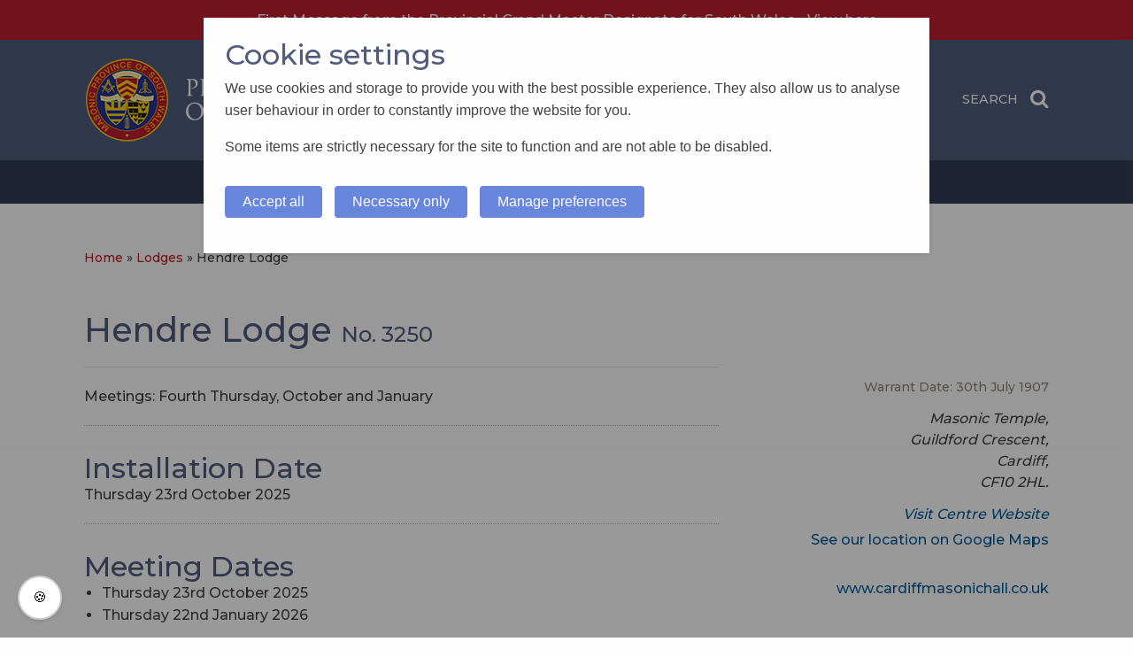

--- FILE ---
content_type: text/html; charset=UTF-8
request_url: https://www.southwalesmason.com/lodge/hendre-lodge/
body_size: 18227
content:

<!doctype html>

  <html class="no-js liveby" lang="en-GB" >

		<head>
		<meta charset="utf-8">

		<!-- Force IE to use the latest rendering engine available -->
		<meta http-equiv="X-UA-Compatible" content="IE=edge">

		<!-- Mobile Meta -->
		<meta name="viewport" content="width=device-width, initial-scale=1.0">
		<meta class="foundation-mq">

		<link rel="apple-touch-icon" sizes="57x57" href="/apple-icon-57x57.png">
		<link rel="apple-touch-icon" sizes="60x60" href="/apple-icon-60x60.png">
		<link rel="apple-touch-icon" sizes="72x72" href="/apple-icon-72x72.png">
		<link rel="apple-touch-icon" sizes="76x76" href="/apple-icon-76x76.png">
		<link rel="apple-touch-icon" sizes="114x114" href="/apple-icon-114x114.png">
		<link rel="apple-touch-icon" sizes="120x120" href="/apple-icon-120x120.png">
		<link rel="apple-touch-icon" sizes="144x144" href="/apple-icon-144x144.png">
		<link rel="apple-touch-icon" sizes="152x152" href="/apple-icon-152x152.png">
		<link rel="apple-touch-icon" sizes="180x180" href="/apple-icon-180x180.png">
		<link rel="icon" type="image/png" sizes="192x192"  href="/android-icon-192x192.png">
		<link rel="icon" type="image/png" sizes="32x32" href="/favicon-32x32.png">
		<link rel="icon" type="image/png" sizes="96x96" href="/favicon-96x96.png">
		<link rel="icon" type="image/png" sizes="16x16" href="/favicon-16x16.png">
		<link rel="manifest" href="/manifest.json">
		<meta name="msapplication-TileColor" content="#ffffff">
		<meta name="msapplication-TileImage" content="/ms-icon-144x144.png">
		<meta name="theme-color" content="#ffffff">

		<link rel="pingback" href="https://www.southwalesmason.com/xmlrpc.php">

		<meta name='robots' content='index, follow, max-image-preview:large, max-snippet:-1, max-video-preview:-1' />

	<!-- This site is optimized with the Yoast SEO plugin v26.8 - https://yoast.com/product/yoast-seo-wordpress/ -->
	<title>Hendre Lodge - Freemasonry in South Wales</title>
	<link rel="canonical" href="https://www.southwalesmason.com/lodge/hendre-lodge/" />
	<meta property="og:locale" content="en_GB" />
	<meta property="og:type" content="article" />
	<meta property="og:title" content="Hendre Lodge - Freemasonry in South Wales" />
	<meta property="og:url" content="https://www.southwalesmason.com/lodge/hendre-lodge/" />
	<meta property="og:site_name" content="Freemasonry in South Wales" />
	<meta property="article:modified_time" content="2025-06-26T17:14:09+00:00" />
	<meta property="og:image" content="https://www.southwalesmason.com/wp-content/uploads/2014/01/cardiff-masonic-hall.jpg" />
	<meta property="og:image:width" content="300" />
	<meta property="og:image:height" content="200" />
	<meta property="og:image:type" content="image/jpeg" />
	<meta name="twitter:label1" content="Estimated reading time" />
	<meta name="twitter:data1" content="1 minute" />
	<script type="application/ld+json" class="yoast-schema-graph">{"@context":"https://schema.org","@graph":[{"@type":"WebPage","@id":"https://www.southwalesmason.com/lodge/hendre-lodge/","url":"https://www.southwalesmason.com/lodge/hendre-lodge/","name":"Hendre Lodge - Freemasonry in South Wales","isPartOf":{"@id":"https://www.southwalesmason.com/#website"},"primaryImageOfPage":{"@id":"https://www.southwalesmason.com/lodge/hendre-lodge/#primaryimage"},"image":{"@id":"https://www.southwalesmason.com/lodge/hendre-lodge/#primaryimage"},"thumbnailUrl":"https://www.southwalesmason.com/wp-content/uploads/2014/01/cardiff-masonic-hall.jpg","datePublished":"2014-01-10T13:31:47+00:00","dateModified":"2025-06-26T17:14:09+00:00","breadcrumb":{"@id":"https://www.southwalesmason.com/lodge/hendre-lodge/#breadcrumb"},"inLanguage":"en-GB","potentialAction":[{"@type":"ReadAction","target":["https://www.southwalesmason.com/lodge/hendre-lodge/"]}]},{"@type":"ImageObject","inLanguage":"en-GB","@id":"https://www.southwalesmason.com/lodge/hendre-lodge/#primaryimage","url":"https://www.southwalesmason.com/wp-content/uploads/2014/01/cardiff-masonic-hall.jpg","contentUrl":"https://www.southwalesmason.com/wp-content/uploads/2014/01/cardiff-masonic-hall.jpg","width":300,"height":200},{"@type":"BreadcrumbList","@id":"https://www.southwalesmason.com/lodge/hendre-lodge/#breadcrumb","itemListElement":[{"@type":"ListItem","position":1,"name":"Home","item":"https://www.southwalesmason.com/"},{"@type":"ListItem","position":2,"name":"Lodges","item":"https://www.southwalesmason.com/lodges/"},{"@type":"ListItem","position":3,"name":"Hendre&nbsp;Lodge"}]},{"@type":"WebSite","@id":"https://www.southwalesmason.com/#website","url":"https://www.southwalesmason.com/","name":"Freemasonry in South Wales","description":"Provincial Grand Lodge of South Wales","potentialAction":[{"@type":"SearchAction","target":{"@type":"EntryPoint","urlTemplate":"https://www.southwalesmason.com/?s={search_term_string}"},"query-input":{"@type":"PropertyValueSpecification","valueRequired":true,"valueName":"search_term_string"}}],"inLanguage":"en-GB"}]}</script>
	<!-- / Yoast SEO plugin. -->


<link rel='dns-prefetch' href='//ajax.googleapis.com' />
<link rel='preconnect' href='//c0.wp.com' />
<link rel="alternate" type="application/rss+xml" title="Freemasonry in South Wales &raquo; Feed" href="https://www.southwalesmason.com/feed/" />
<link rel="alternate" type="application/rss+xml" title="Freemasonry in South Wales &raquo; Comments Feed" href="https://www.southwalesmason.com/comments/feed/" />
<link rel="alternate" title="oEmbed (JSON)" type="application/json+oembed" href="https://www.southwalesmason.com/wp-json/oembed/1.0/embed?url=https%3A%2F%2Fwww.southwalesmason.com%2Flodge%2Fhendre-lodge%2F" />
<link rel="alternate" title="oEmbed (XML)" type="text/xml+oembed" href="https://www.southwalesmason.com/wp-json/oembed/1.0/embed?url=https%3A%2F%2Fwww.southwalesmason.com%2Flodge%2Fhendre-lodge%2F&#038;format=xml" />
<style id='wp-img-auto-sizes-contain-inline-css' type='text/css'>
img:is([sizes=auto i],[sizes^="auto," i]){contain-intrinsic-size:3000px 1500px}
/*# sourceURL=wp-img-auto-sizes-contain-inline-css */
</style>
<link rel='stylesheet' id='sbi_styles-css' href='https://www.southwalesmason.com/wp-content/plugins/instagram-feed/css/sbi-styles.min.css?ver=6.10.0' type='text/css' media='all' />
<style id='wp-emoji-styles-inline-css' type='text/css'>

	img.wp-smiley, img.emoji {
		display: inline !important;
		border: none !important;
		box-shadow: none !important;
		height: 1em !important;
		width: 1em !important;
		margin: 0 0.07em !important;
		vertical-align: -0.1em !important;
		background: none !important;
		padding: 0 !important;
	}
/*# sourceURL=wp-emoji-styles-inline-css */
</style>
<link rel='stylesheet' id='wp-block-library-css' href='https://c0.wp.com/c/6.9/wp-includes/css/dist/block-library/style.min.css' type='text/css' media='all' />
<style id='global-styles-inline-css' type='text/css'>
:root{--wp--preset--aspect-ratio--square: 1;--wp--preset--aspect-ratio--4-3: 4/3;--wp--preset--aspect-ratio--3-4: 3/4;--wp--preset--aspect-ratio--3-2: 3/2;--wp--preset--aspect-ratio--2-3: 2/3;--wp--preset--aspect-ratio--16-9: 16/9;--wp--preset--aspect-ratio--9-16: 9/16;--wp--preset--color--black: #000000;--wp--preset--color--cyan-bluish-gray: #abb8c3;--wp--preset--color--white: #ffffff;--wp--preset--color--pale-pink: #f78da7;--wp--preset--color--vivid-red: #cf2e2e;--wp--preset--color--luminous-vivid-orange: #ff6900;--wp--preset--color--luminous-vivid-amber: #fcb900;--wp--preset--color--light-green-cyan: #7bdcb5;--wp--preset--color--vivid-green-cyan: #00d084;--wp--preset--color--pale-cyan-blue: #8ed1fc;--wp--preset--color--vivid-cyan-blue: #0693e3;--wp--preset--color--vivid-purple: #9b51e0;--wp--preset--gradient--vivid-cyan-blue-to-vivid-purple: linear-gradient(135deg,rgb(6,147,227) 0%,rgb(155,81,224) 100%);--wp--preset--gradient--light-green-cyan-to-vivid-green-cyan: linear-gradient(135deg,rgb(122,220,180) 0%,rgb(0,208,130) 100%);--wp--preset--gradient--luminous-vivid-amber-to-luminous-vivid-orange: linear-gradient(135deg,rgb(252,185,0) 0%,rgb(255,105,0) 100%);--wp--preset--gradient--luminous-vivid-orange-to-vivid-red: linear-gradient(135deg,rgb(255,105,0) 0%,rgb(207,46,46) 100%);--wp--preset--gradient--very-light-gray-to-cyan-bluish-gray: linear-gradient(135deg,rgb(238,238,238) 0%,rgb(169,184,195) 100%);--wp--preset--gradient--cool-to-warm-spectrum: linear-gradient(135deg,rgb(74,234,220) 0%,rgb(151,120,209) 20%,rgb(207,42,186) 40%,rgb(238,44,130) 60%,rgb(251,105,98) 80%,rgb(254,248,76) 100%);--wp--preset--gradient--blush-light-purple: linear-gradient(135deg,rgb(255,206,236) 0%,rgb(152,150,240) 100%);--wp--preset--gradient--blush-bordeaux: linear-gradient(135deg,rgb(254,205,165) 0%,rgb(254,45,45) 50%,rgb(107,0,62) 100%);--wp--preset--gradient--luminous-dusk: linear-gradient(135deg,rgb(255,203,112) 0%,rgb(199,81,192) 50%,rgb(65,88,208) 100%);--wp--preset--gradient--pale-ocean: linear-gradient(135deg,rgb(255,245,203) 0%,rgb(182,227,212) 50%,rgb(51,167,181) 100%);--wp--preset--gradient--electric-grass: linear-gradient(135deg,rgb(202,248,128) 0%,rgb(113,206,126) 100%);--wp--preset--gradient--midnight: linear-gradient(135deg,rgb(2,3,129) 0%,rgb(40,116,252) 100%);--wp--preset--font-size--small: 13px;--wp--preset--font-size--medium: 20px;--wp--preset--font-size--large: 36px;--wp--preset--font-size--x-large: 42px;--wp--preset--spacing--20: 0.44rem;--wp--preset--spacing--30: 0.67rem;--wp--preset--spacing--40: 1rem;--wp--preset--spacing--50: 1.5rem;--wp--preset--spacing--60: 2.25rem;--wp--preset--spacing--70: 3.38rem;--wp--preset--spacing--80: 5.06rem;--wp--preset--shadow--natural: 6px 6px 9px rgba(0, 0, 0, 0.2);--wp--preset--shadow--deep: 12px 12px 50px rgba(0, 0, 0, 0.4);--wp--preset--shadow--sharp: 6px 6px 0px rgba(0, 0, 0, 0.2);--wp--preset--shadow--outlined: 6px 6px 0px -3px rgb(255, 255, 255), 6px 6px rgb(0, 0, 0);--wp--preset--shadow--crisp: 6px 6px 0px rgb(0, 0, 0);}:where(.is-layout-flex){gap: 0.5em;}:where(.is-layout-grid){gap: 0.5em;}body .is-layout-flex{display: flex;}.is-layout-flex{flex-wrap: wrap;align-items: center;}.is-layout-flex > :is(*, div){margin: 0;}body .is-layout-grid{display: grid;}.is-layout-grid > :is(*, div){margin: 0;}:where(.wp-block-columns.is-layout-flex){gap: 2em;}:where(.wp-block-columns.is-layout-grid){gap: 2em;}:where(.wp-block-post-template.is-layout-flex){gap: 1.25em;}:where(.wp-block-post-template.is-layout-grid){gap: 1.25em;}.has-black-color{color: var(--wp--preset--color--black) !important;}.has-cyan-bluish-gray-color{color: var(--wp--preset--color--cyan-bluish-gray) !important;}.has-white-color{color: var(--wp--preset--color--white) !important;}.has-pale-pink-color{color: var(--wp--preset--color--pale-pink) !important;}.has-vivid-red-color{color: var(--wp--preset--color--vivid-red) !important;}.has-luminous-vivid-orange-color{color: var(--wp--preset--color--luminous-vivid-orange) !important;}.has-luminous-vivid-amber-color{color: var(--wp--preset--color--luminous-vivid-amber) !important;}.has-light-green-cyan-color{color: var(--wp--preset--color--light-green-cyan) !important;}.has-vivid-green-cyan-color{color: var(--wp--preset--color--vivid-green-cyan) !important;}.has-pale-cyan-blue-color{color: var(--wp--preset--color--pale-cyan-blue) !important;}.has-vivid-cyan-blue-color{color: var(--wp--preset--color--vivid-cyan-blue) !important;}.has-vivid-purple-color{color: var(--wp--preset--color--vivid-purple) !important;}.has-black-background-color{background-color: var(--wp--preset--color--black) !important;}.has-cyan-bluish-gray-background-color{background-color: var(--wp--preset--color--cyan-bluish-gray) !important;}.has-white-background-color{background-color: var(--wp--preset--color--white) !important;}.has-pale-pink-background-color{background-color: var(--wp--preset--color--pale-pink) !important;}.has-vivid-red-background-color{background-color: var(--wp--preset--color--vivid-red) !important;}.has-luminous-vivid-orange-background-color{background-color: var(--wp--preset--color--luminous-vivid-orange) !important;}.has-luminous-vivid-amber-background-color{background-color: var(--wp--preset--color--luminous-vivid-amber) !important;}.has-light-green-cyan-background-color{background-color: var(--wp--preset--color--light-green-cyan) !important;}.has-vivid-green-cyan-background-color{background-color: var(--wp--preset--color--vivid-green-cyan) !important;}.has-pale-cyan-blue-background-color{background-color: var(--wp--preset--color--pale-cyan-blue) !important;}.has-vivid-cyan-blue-background-color{background-color: var(--wp--preset--color--vivid-cyan-blue) !important;}.has-vivid-purple-background-color{background-color: var(--wp--preset--color--vivid-purple) !important;}.has-black-border-color{border-color: var(--wp--preset--color--black) !important;}.has-cyan-bluish-gray-border-color{border-color: var(--wp--preset--color--cyan-bluish-gray) !important;}.has-white-border-color{border-color: var(--wp--preset--color--white) !important;}.has-pale-pink-border-color{border-color: var(--wp--preset--color--pale-pink) !important;}.has-vivid-red-border-color{border-color: var(--wp--preset--color--vivid-red) !important;}.has-luminous-vivid-orange-border-color{border-color: var(--wp--preset--color--luminous-vivid-orange) !important;}.has-luminous-vivid-amber-border-color{border-color: var(--wp--preset--color--luminous-vivid-amber) !important;}.has-light-green-cyan-border-color{border-color: var(--wp--preset--color--light-green-cyan) !important;}.has-vivid-green-cyan-border-color{border-color: var(--wp--preset--color--vivid-green-cyan) !important;}.has-pale-cyan-blue-border-color{border-color: var(--wp--preset--color--pale-cyan-blue) !important;}.has-vivid-cyan-blue-border-color{border-color: var(--wp--preset--color--vivid-cyan-blue) !important;}.has-vivid-purple-border-color{border-color: var(--wp--preset--color--vivid-purple) !important;}.has-vivid-cyan-blue-to-vivid-purple-gradient-background{background: var(--wp--preset--gradient--vivid-cyan-blue-to-vivid-purple) !important;}.has-light-green-cyan-to-vivid-green-cyan-gradient-background{background: var(--wp--preset--gradient--light-green-cyan-to-vivid-green-cyan) !important;}.has-luminous-vivid-amber-to-luminous-vivid-orange-gradient-background{background: var(--wp--preset--gradient--luminous-vivid-amber-to-luminous-vivid-orange) !important;}.has-luminous-vivid-orange-to-vivid-red-gradient-background{background: var(--wp--preset--gradient--luminous-vivid-orange-to-vivid-red) !important;}.has-very-light-gray-to-cyan-bluish-gray-gradient-background{background: var(--wp--preset--gradient--very-light-gray-to-cyan-bluish-gray) !important;}.has-cool-to-warm-spectrum-gradient-background{background: var(--wp--preset--gradient--cool-to-warm-spectrum) !important;}.has-blush-light-purple-gradient-background{background: var(--wp--preset--gradient--blush-light-purple) !important;}.has-blush-bordeaux-gradient-background{background: var(--wp--preset--gradient--blush-bordeaux) !important;}.has-luminous-dusk-gradient-background{background: var(--wp--preset--gradient--luminous-dusk) !important;}.has-pale-ocean-gradient-background{background: var(--wp--preset--gradient--pale-ocean) !important;}.has-electric-grass-gradient-background{background: var(--wp--preset--gradient--electric-grass) !important;}.has-midnight-gradient-background{background: var(--wp--preset--gradient--midnight) !important;}.has-small-font-size{font-size: var(--wp--preset--font-size--small) !important;}.has-medium-font-size{font-size: var(--wp--preset--font-size--medium) !important;}.has-large-font-size{font-size: var(--wp--preset--font-size--large) !important;}.has-x-large-font-size{font-size: var(--wp--preset--font-size--x-large) !important;}
/*# sourceURL=global-styles-inline-css */
</style>

<style id='classic-theme-styles-inline-css' type='text/css'>
/*! This file is auto-generated */
.wp-block-button__link{color:#fff;background-color:#32373c;border-radius:9999px;box-shadow:none;text-decoration:none;padding:calc(.667em + 2px) calc(1.333em + 2px);font-size:1.125em}.wp-block-file__button{background:#32373c;color:#fff;text-decoration:none}
/*# sourceURL=/wp-includes/css/classic-themes.min.css */
</style>
<link rel='stylesheet' id='contact-form-7-css' href='https://www.southwalesmason.com/wp-content/plugins/contact-form-7/includes/css/styles.css?ver=6.1.4' type='text/css' media='all' />
<link rel='stylesheet' id='jquery-ui-theme-css' href='https://ajax.googleapis.com/ajax/libs/jqueryui/1.11.4/themes/smoothness/jquery-ui.min.css?ver=1.11.4' type='text/css' media='all' />
<link rel='stylesheet' id='jquery-ui-timepicker-css' href='https://www.southwalesmason.com/wp-content/plugins/contact-form-7-datepicker/js/jquery-ui-timepicker/jquery-ui-timepicker-addon.min.css?ver=6.9' type='text/css' media='all' />
<link rel='stylesheet' id='gdc-css' href='https://www.southwalesmason.com/wp-content/plugins/grid-shortcodes/css/gdc_custom_style.css?ver=6.9' type='text/css' media='all' />
<link rel='stylesheet' id='woocommerce-layout-css' href='https://c0.wp.com/p/woocommerce/10.4.3/assets/css/woocommerce-layout.css' type='text/css' media='all' />
<style id='woocommerce-layout-inline-css' type='text/css'>

	.infinite-scroll .woocommerce-pagination {
		display: none;
	}
/*# sourceURL=woocommerce-layout-inline-css */
</style>
<link rel='stylesheet' id='woocommerce-smallscreen-css' href='https://c0.wp.com/p/woocommerce/10.4.3/assets/css/woocommerce-smallscreen.css' type='text/css' media='only screen and (max-width: 768px)' />
<link rel='stylesheet' id='woocommerce-general-css' href='https://c0.wp.com/p/woocommerce/10.4.3/assets/css/woocommerce.css' type='text/css' media='all' />
<style id='woocommerce-inline-inline-css' type='text/css'>
.woocommerce form .form-row .required { visibility: visible; }
/*# sourceURL=woocommerce-inline-inline-css */
</style>
<link rel='stylesheet' id='tablepress-default-css' href='https://www.southwalesmason.com/wp-content/plugins/tablepress/css/build/default.css?ver=3.2.6' type='text/css' media='all' />
<link rel='stylesheet' id='ubermenu-css' href='https://www.southwalesmason.com/wp-content/plugins/ubermenu_NEW25/pro/assets/css/ubermenu.min.css?ver=3.8.5' type='text/css' media='all' />
<link rel='stylesheet' id='ubermenu-grey-white-css' href='https://www.southwalesmason.com/wp-content/plugins/ubermenu_NEW25/assets/css/skins/blackwhite.css?ver=6.9' type='text/css' media='all' />
<link rel='stylesheet' id='ubermenu-font-awesome-all-css' href='https://www.southwalesmason.com/wp-content/plugins/ubermenu_NEW25/assets/fontawesome/css/all.min.css?ver=6.9' type='text/css' media='all' />
<link rel='stylesheet' id='__EPYT__style-css' href='https://www.southwalesmason.com/wp-content/plugins/youtube-embed-plus/styles/ytprefs.min.css?ver=14.2.4' type='text/css' media='all' />
<style id='__EPYT__style-inline-css' type='text/css'>

                .epyt-gallery-thumb {
                        width: 33.333%;
                }
                
/*# sourceURL=__EPYT__style-inline-css */
</style>
<link rel='stylesheet' id='foundation-css-css' href='https://www.southwalesmason.com/wp-content/themes/Besponsive5/foundation-sites/dist/css/foundation.min.css?ver=6.4.1' type='text/css' media='all' />
<link rel='stylesheet' id='site-css-css' href='https://www.southwalesmason.com/wp-content/themes/Besponsive5/assets/styles/style.css?ver=1557956429' type='text/css' media='all' />
<link rel='stylesheet' id='slick-css-css' href='https://www.southwalesmason.com/wp-content/themes/Besponsive5/slick/slick.css?v2&#038;ver=1557956563' type='text/css' media='all' />
<link rel='stylesheet' id='slick-theme-css-css' href='https://www.southwalesmason.com/wp-content/themes/Besponsive5/slick/slick-theme.css?ver=1557956563' type='text/css' media='all' />
<link rel='stylesheet' id='project-css-css' href='https://www.southwalesmason.com/wp-content/themes/Besponsive5/assets/styles/project.css?v2_111111111&#038;ver=1557956429' type='text/css' media='all' />
<script type="text/javascript" src="https://ajax.googleapis.com/ajax/libs/jquery/1.8.3/jquery.min.js?ver=1.8.3" id="jquery-js"></script>
<script type="text/javascript" src="https://c0.wp.com/p/woocommerce/10.4.3/assets/js/jquery-blockui/jquery.blockUI.min.js" id="wc-jquery-blockui-js" defer="defer" data-wp-strategy="defer"></script>
<script type="text/javascript" id="wc-add-to-cart-js-extra">
/* <![CDATA[ */
var wc_add_to_cart_params = {"ajax_url":"/wp-admin/admin-ajax.php","wc_ajax_url":"/?wc-ajax=%%endpoint%%","i18n_view_cart":"View basket","cart_url":"https://www.southwalesmason.com/basket/","is_cart":"","cart_redirect_after_add":"no"};
//# sourceURL=wc-add-to-cart-js-extra
/* ]]> */
</script>
<script type="text/javascript" src="https://c0.wp.com/p/woocommerce/10.4.3/assets/js/frontend/add-to-cart.min.js" id="wc-add-to-cart-js" defer="defer" data-wp-strategy="defer"></script>
<script type="text/javascript" src="https://c0.wp.com/p/woocommerce/10.4.3/assets/js/js-cookie/js.cookie.min.js" id="wc-js-cookie-js" defer="defer" data-wp-strategy="defer"></script>
<script type="text/javascript" id="woocommerce-js-extra">
/* <![CDATA[ */
var woocommerce_params = {"ajax_url":"/wp-admin/admin-ajax.php","wc_ajax_url":"/?wc-ajax=%%endpoint%%","i18n_password_show":"Show password","i18n_password_hide":"Hide password"};
//# sourceURL=woocommerce-js-extra
/* ]]> */
</script>
<script type="text/javascript" src="https://c0.wp.com/p/woocommerce/10.4.3/assets/js/frontend/woocommerce.min.js" id="woocommerce-js" defer="defer" data-wp-strategy="defer"></script>
<script type="text/javascript" id="__ytprefs__-js-extra">
/* <![CDATA[ */
var _EPYT_ = {"ajaxurl":"https://www.southwalesmason.com/wp-admin/admin-ajax.php","security":"68d27e21c5","gallery_scrolloffset":"20","eppathtoscripts":"https://www.southwalesmason.com/wp-content/plugins/youtube-embed-plus/scripts/","eppath":"https://www.southwalesmason.com/wp-content/plugins/youtube-embed-plus/","epresponsiveselector":"[\"iframe.__youtube_prefs_widget__\"]","epdovol":"1","version":"14.2.4","evselector":"iframe.__youtube_prefs__[src], iframe[src*=\"youtube.com/embed/\"], iframe[src*=\"youtube-nocookie.com/embed/\"]","ajax_compat":"","maxres_facade":"eager","ytapi_load":"light","pause_others":"","stopMobileBuffer":"1","facade_mode":"","not_live_on_channel":""};
//# sourceURL=__ytprefs__-js-extra
/* ]]> */
</script>
<script type="text/javascript" src="https://www.southwalesmason.com/wp-content/plugins/youtube-embed-plus/scripts/ytprefs.min.js?ver=14.2.4" id="__ytprefs__-js"></script>
<link rel="https://api.w.org/" href="https://www.southwalesmason.com/wp-json/" /><link rel='shortlink' href='https://www.southwalesmason.com/?p=258' />
<style id="ubermenu-custom-generated-css">
/** Font Awesome 4 Compatibility **/
.fa{font-style:normal;font-variant:normal;font-weight:normal;font-family:FontAwesome;}

/** UberMenu Custom Menu Styles (Customizer) **/
/* main */
 .ubermenu-main { max-width:1500px; }
 .ubermenu-main .ubermenu-row { max-width:100%; margin-left:auto; margin-right:auto; }
 .ubermenu-main.ubermenu-transition-slide .ubermenu-active > .ubermenu-submenu.ubermenu-submenu-type-mega,.ubermenu-main:not(.ubermenu-transition-slide) .ubermenu-submenu.ubermenu-submenu-type-mega,.ubermenu .ubermenu-force > .ubermenu-submenu { max-height:800px; }
 .ubermenu.ubermenu-main:not(.ubermenu-responsive-collapse) { max-height:500px; }
 .ubermenu-main .ubermenu-item-level-0 > .ubermenu-target { font-size:15px; }
 .ubermenu.ubermenu-main .ubermenu-item-level-0 { margin:0 25px 0; }
 .ubermenu-main .ubermenu-submenu .ubermenu-item-header > .ubermenu-target, .ubermenu-main .ubermenu-tab > .ubermenu-target { font-size:14px; text-transform:uppercase; }
 .ubermenu-main .ubermenu-item-normal > .ubermenu-target { font-size:14px; text-transform:uppercase; }
 .ubermenu-main .ubermenu-submenu-type-flyout > .ubermenu-item-normal > .ubermenu-target { border-bottom:1px solid #cccccc; }


/** UberMenu Custom Menu Item Styles (Menu Item Settings) **/
/* 6543 */   .ubermenu .ubermenu-submenu.ubermenu-submenu-id-6543 { width:1200px; min-width:1200px; }
/* 9028 */   .ubermenu .ubermenu-submenu.ubermenu-submenu-id-9028 { width:400px; min-width:400px; }

/* Status: Loaded from Transient */

</style>	<noscript><style>.woocommerce-product-gallery{ opacity: 1 !important; }</style></noscript>
	<style>
	span.oe_textdirection { unicode-bidi: bidi-override; direction: rtl; }
	span.oe_displaynone { display: none; }
</style>
<!-- WooCommerce Colors -->
<style type="text/css">
p.demo_store{background-color:#bf1e2e;color:#f7e5e7;}.woocommerce small.note{color:#777;}.woocommerce .woocommerce-breadcrumb{color:#777;}.woocommerce .woocommerce-breadcrumb a{color:#777;}.woocommerce div.product span.price,.woocommerce div.product p.price{color:#535e7e;}.woocommerce div.product .stock{color:#535e7e;}.woocommerce span.onsale{background-color:#535e7e;color:#fff;}.woocommerce ul.products li.product .price{color:#535e7e;}.woocommerce ul.products li.product .price .from{color:rgba(105, 105, 105, 0.5);}.woocommerce nav.woocommerce-pagination ul{border:1px solid #d3ced3;}.woocommerce nav.woocommerce-pagination ul li{border-right:1px solid #d3ced3;}.woocommerce nav.woocommerce-pagination ul li span.current,.woocommerce nav.woocommerce-pagination ul li a:hover,.woocommerce nav.woocommerce-pagination ul li a:focus{background:#ebe9eb;color:#8a7e8a;}.woocommerce a.button,.woocommerce button.button,.woocommerce input.button,.woocommerce #respond input#submit{color:#515151;background-color:#ebe9eb;}.woocommerce a.button:hover,.woocommerce button.button:hover,.woocommerce input.button:hover,.woocommerce #respond input#submit:hover{background-color:#dad8da;color:#515151;}.woocommerce a.button.alt,.woocommerce button.button.alt,.woocommerce input.button.alt,.woocommerce #respond input#submit.alt{background-color:#bf1e2e;color:#f7e5e7;}.woocommerce a.button.alt:hover,.woocommerce button.button.alt:hover,.woocommerce input.button.alt:hover,.woocommerce #respond input#submit.alt:hover{background-color:#ae0d1d;color:#f7e5e7;}.woocommerce a.button.alt.disabled,.woocommerce button.button.alt.disabled,.woocommerce input.button.alt.disabled,.woocommerce #respond input#submit.alt.disabled,.woocommerce a.button.alt:disabled,.woocommerce button.button.alt:disabled,.woocommerce input.button.alt:disabled,.woocommerce #respond input#submit.alt:disabled,.woocommerce a.button.alt:disabled[disabled],.woocommerce button.button.alt:disabled[disabled],.woocommerce input.button.alt:disabled[disabled],.woocommerce #respond input#submit.alt:disabled[disabled],.woocommerce a.button.alt.disabled:hover,.woocommerce button.button.alt.disabled:hover,.woocommerce input.button.alt.disabled:hover,.woocommerce #respond input#submit.alt.disabled:hover,.woocommerce a.button.alt:disabled:hover,.woocommerce button.button.alt:disabled:hover,.woocommerce input.button.alt:disabled:hover,.woocommerce #respond input#submit.alt:disabled:hover,.woocommerce a.button.alt:disabled[disabled]:hover,.woocommerce button.button.alt:disabled[disabled]:hover,.woocommerce input.button.alt:disabled[disabled]:hover,.woocommerce #respond input#submit.alt:disabled[disabled]:hover{background-color:#bf1e2e;color:#f7e5e7;}.woocommerce a.button:disabled:hover,.woocommerce button.button:disabled:hover,.woocommerce input.button:disabled:hover,.woocommerce #respond input#submit:disabled:hover,.woocommerce a.button.disabled:hover,.woocommerce button.button.disabled:hover,.woocommerce input.button.disabled:hover,.woocommerce #respond input#submit.disabled:hover,.woocommerce a.button:disabled[disabled]:hover,.woocommerce button.button:disabled[disabled]:hover,.woocommerce input.button:disabled[disabled]:hover,.woocommerce #respond input#submit:disabled[disabled]:hover{background-color:#ebe9eb;}.woocommerce #reviews h2 small{color:#777;}.woocommerce #reviews h2 small a{color:#777;}.woocommerce #reviews #comments ol.commentlist li .meta{color:#777;}.woocommerce #reviews #comments ol.commentlist li img.avatar{background:#ebe9eb;border:1px solid #e4e1e4;}.woocommerce #reviews #comments ol.commentlist li .comment-text{border:1px solid #e4e1e4;}.woocommerce #reviews #comments ol.commentlist #respond{border:1px solid #e4e1e4;}.woocommerce .star-rating:before{color:#d3ced3;}.woocommerce.widget_shopping_cart .total,.woocommerce .widget_shopping_cart .total{border-top:3px double #ebe9eb;}.woocommerce form.login,.woocommerce form.checkout_coupon,.woocommerce form.register{border:1px solid #d3ced3;}.woocommerce .order_details li{border-right:1px dashed #d3ced3;}.woocommerce .widget_price_filter .ui-slider .ui-slider-handle{background-color:#bf1e2e;}.woocommerce .widget_price_filter .ui-slider .ui-slider-range{background-color:#bf1e2e;}.woocommerce .widget_price_filter .price_slider_wrapper .ui-widget-content{background-color:#7b0000;}.woocommerce-cart table.cart td.actions .coupon .input-text{border:1px solid #d3ced3;}.woocommerce-cart .cart-collaterals .cart_totals p small{color:#777;}.woocommerce-cart .cart-collaterals .cart_totals table small{color:#777;}.woocommerce-cart .cart-collaterals .cart_totals .discount td{color:#535e7e;}.woocommerce-cart .cart-collaterals .cart_totals tr td,.woocommerce-cart .cart-collaterals .cart_totals tr th{border-top:1px solid #ebe9eb;}.woocommerce-checkout .checkout .create-account small{color:#777;}.woocommerce-checkout #payment{background:#ebe9eb;}.woocommerce-checkout #payment ul.payment_methods{border-bottom:1px solid #d3ced3;}.woocommerce-checkout #payment div.payment_box{background-color:#dfdcdf;color:#515151;}.woocommerce-checkout #payment div.payment_box input.input-text,.woocommerce-checkout #payment div.payment_box textarea{border-color:#c7c1c7;border-top-color:#bab4ba;}.woocommerce-checkout #payment div.payment_box ::-webkit-input-placeholder{color:#bab4ba;}.woocommerce-checkout #payment div.payment_box :-moz-placeholder{color:#bab4ba;}.woocommerce-checkout #payment div.payment_box :-ms-input-placeholder{color:#bab4ba;}.woocommerce-checkout #payment div.payment_box span.help{color:#777;}.woocommerce-checkout #payment div.payment_box:after{content:"";display:block;border:8px solid #dfdcdf;border-right-color:transparent;border-left-color:transparent;border-top-color:transparent;position:absolute;top:-3px;left:0;margin:-1em 0 0 2em;}
</style>
<!--/WooCommerce Colors-->

		<!-- Drop Google Analytics here -->
<!-- Google Tag Manager -->
<script>(function(w,d,s,l,i){w[l]=w[l]||[];w[l].push({'gtm.start':
new Date().getTime(),event:'gtm.js'});var f=d.getElementsByTagName(s)[0],
j=d.createElement(s),dl=l!='dataLayer'?'&l='+l:'';j.async=true;j.src=
'https://www.googletagmanager.com/gtm.js?id='+i+dl;f.parentNode.insertBefore(j,f);
})(window,document,'script','dataLayer','GTM-K5G5LV7');</script>
<!-- End Google Tag Manager -->

<script src="https://use.fontawesome.com/148fd15124.js"></script>
<!-- <link href="https://unpkg.com/aos@2.3.1/dist/aos.css" rel="stylesheet">
<script src="https://unpkg.com/aos@2.3.1/dist/aos.js"></script> -->












	<link rel='stylesheet' id='wc-blocks-style-css' href='https://c0.wp.com/p/woocommerce/10.4.3/assets/client/blocks/wc-blocks.css' type='text/css' media='all' />
</head>

	<body class="wp-singular lodge-template-default single single-lodge postid-258 wp-theme-Besponsive5 theme-Besponsive5 sp-easy-accordion-enabled woocommerce-no-js">

<!-- Google Tag Manager (noscript) -->
<noscript><iframe src="https://www.googletagmanager.com/ns.html?id=GTM-K5G5LV7"
height="0" width="0" style="display:none;visibility:hidden"></iframe></noscript>
<!-- End Google Tag Manager (noscript) -->

		<div class="off-canvas-wrapper">

			<!-- Load off-canvas container. Feel free to remove if not using. -->
			
<div class="off-canvas position-right" id="off-canvas" data-off-canvas>
	
<!-- UberMenu [Configuration:main] [Theme Loc:main-nav] [Integration:auto] -->
<a class="ubermenu-responsive-toggle ubermenu-responsive-toggle-main ubermenu-skin-grey-white ubermenu-loc-main-nav ubermenu-responsive-toggle-content-align-left ubermenu-responsive-toggle-align-right " tabindex="0" data-ubermenu-target="ubermenu-main-2-main-nav-2"   aria-label="Toggle Primary Menu"><i class="fas fa-bars" ></i>Menu</a><nav id="ubermenu-main-2-main-nav-2" class="ubermenu ubermenu-nojs ubermenu-main ubermenu-menu-2 ubermenu-loc-main-nav ubermenu-responsive ubermenu-responsive-single-column ubermenu-responsive-default ubermenu-responsive-collapse ubermenu-horizontal ubermenu-transition-shift ubermenu-trigger-hover_intent ubermenu-skin-grey-white  ubermenu-bar-align-full ubermenu-items-align-auto ubermenu-bound ubermenu-sub-indicators ubermenu-retractors-responsive ubermenu-submenu-indicator-closes"><ul id="ubermenu-nav-main-2-main-nav" class="ubermenu-nav" data-title="Primary Menu"><li id="menu-item-550" class="ubermenu-item ubermenu-item-type-custom ubermenu-item-object-custom ubermenu-item-has-children ubermenu-item-550 ubermenu-item-level-0 ubermenu-column ubermenu-column-auto ubermenu-has-submenu-drop ubermenu-has-submenu-flyout" ><a class="ubermenu-target ubermenu-item-layout-default ubermenu-item-layout-text_only" href="#" tabindex="0"><span class="ubermenu-target-title ubermenu-target-text">About</span><i class='ubermenu-sub-indicator fas fa-angle-down'></i></a><ul  class="ubermenu-submenu ubermenu-submenu-id-550 ubermenu-submenu-type-flyout ubermenu-submenu-drop ubermenu-submenu-align-left_edge_item"  ><li id="menu-item-66" class="ubermenu-item ubermenu-item-type-post_type ubermenu-item-object-page ubermenu-item-66 ubermenu-item-normal ubermenu-item-level-1" ><a class="ubermenu-target ubermenu-item-layout-default ubermenu-item-layout-text_only" href="https://www.southwalesmason.com/whats-it-all-about/"><span class="ubermenu-target-title ubermenu-target-text">What’s it&nbsp;all about?</span></a></li><li id="menu-item-6542" class="ubermenu-item ubermenu-item-type-post_type ubermenu-item-object-page ubermenu-item-6542 ubermenu-item-normal ubermenu-item-level-1" ><a class="ubermenu-target ubermenu-item-layout-default ubermenu-item-layout-text_only" href="https://www.southwalesmason.com/why-become-a-mason/"><span class="ubermenu-target-title ubermenu-target-text">Why become&nbsp;a Mason</span></a></li><li id="menu-item-6568" class="ubermenu-item ubermenu-item-type-post_type ubermenu-item-object-page ubermenu-item-6568 ubermenu-item-normal ubermenu-item-level-1" ><a class="ubermenu-target ubermenu-item-layout-default ubermenu-item-layout-text_only" href="https://www.southwalesmason.com/how-to-join-us/"><span class="ubermenu-target-title ubermenu-target-text">How to join&nbsp;us</span></a></li><li id="menu-item-6567" class="ubermenu-item ubermenu-item-type-post_type ubermenu-item-object-page ubermenu-item-6567 ubermenu-item-normal ubermenu-item-level-1" ><a class="ubermenu-target ubermenu-item-layout-default ubermenu-item-layout-text_only" href="https://www.southwalesmason.com/universities-scheme/"><span class="ubermenu-target-title ubermenu-target-text">The&nbsp;Universities Scheme</span></a></li><li id="menu-item-6541" class="ubermenu-item ubermenu-item-type-post_type ubermenu-item-object-page ubermenu-item-6541 ubermenu-item-normal ubermenu-item-level-1" ><a class="ubermenu-target ubermenu-item-layout-default ubermenu-item-layout-text_only" href="https://www.southwalesmason.com/frequently-asked-questions/"><span class="ubermenu-target-title ubermenu-target-text">Frequently&nbsp;asked questions</span></a></li><li id="menu-item-10150" class="ubermenu-item ubermenu-item-type-post_type ubermenu-item-object-page ubermenu-item-10150 ubermenu-item-auto ubermenu-item-normal ubermenu-item-level-1" ><a class="ubermenu-target ubermenu-item-layout-default ubermenu-item-layout-text_only" href="https://www.southwalesmason.com/ugle-mission-statement/"><span class="ubermenu-target-title ubermenu-target-text">UGLE&nbsp;Mission Statement</span></a></li><li class="ubermenu-retractor ubermenu-retractor-mobile"><i class="fas fa-times"></i> Close</li></ul></li><li id="menu-item-6536" class="ubermenu-item ubermenu-item-type-custom ubermenu-item-object-custom ubermenu-item-has-children ubermenu-item-6536 ubermenu-item-level-0 ubermenu-column ubermenu-column-auto ubermenu-has-submenu-drop ubermenu-has-submenu-flyout" ><a class="ubermenu-target ubermenu-item-layout-default ubermenu-item-layout-text_only" href="#" tabindex="0"><span class="ubermenu-target-title ubermenu-target-text">Supporting good&nbsp;causes</span><i class='ubermenu-sub-indicator fas fa-angle-down'></i></a><ul  class="ubermenu-submenu ubermenu-submenu-id-6536 ubermenu-submenu-type-flyout ubermenu-submenu-drop ubermenu-submenu-align-left_edge_item"  ><li id="menu-item-6545" class="ubermenu-item ubermenu-item-type-taxonomy ubermenu-item-object-category ubermenu-item-6545 ubermenu-item-auto ubermenu-item-normal ubermenu-item-level-1" ><a class="ubermenu-target ubermenu-item-layout-default ubermenu-item-layout-text_only" href="https://www.southwalesmason.com/category/charity-news/"><span class="ubermenu-target-title ubermenu-target-text">News</span></a></li><li id="menu-item-67" class="ubermenu-item ubermenu-item-type-post_type ubermenu-item-object-page ubermenu-item-67 ubermenu-item-auto ubermenu-item-normal ubermenu-item-level-1" ><a class="ubermenu-target ubermenu-item-layout-default ubermenu-item-layout-text_only" href="https://www.southwalesmason.com/our-charitable-work/"><span class="ubermenu-target-title ubermenu-target-text">Introduction to our charitable&nbsp;work</span></a></li><li id="menu-item-4122" class="ubermenu-item ubermenu-item-type-post_type ubermenu-item-object-page ubermenu-item-4122 ubermenu-item-auto ubermenu-item-normal ubermenu-item-level-1" ><a class="ubermenu-target ubermenu-item-layout-default ubermenu-item-layout-text_only" href="https://www.southwalesmason.com/the-masonic-charitable-foundation/"><span class="ubermenu-target-title ubermenu-target-text">Masonic&nbsp;Charitable Foundation</span></a></li><li id="menu-item-4919" class="ubermenu-item ubermenu-item-type-post_type ubermenu-item-object-page ubermenu-item-4919 ubermenu-item-auto ubermenu-item-normal ubermenu-item-level-1" ><a class="ubermenu-target ubermenu-item-layout-default ubermenu-item-layout-text_only" href="https://www.southwalesmason.com/royal-masonic-benevolent-institution-care-company/"><span class="ubermenu-target-title ubermenu-target-text">The Royal Masonic Benevolent Institution&nbsp;<br/>Care Company</span></a></li><li id="menu-item-12620" class="ubermenu-item ubermenu-item-type-post_type ubermenu-item-object-page ubermenu-item-12620 ubermenu-item-auto ubermenu-item-normal ubermenu-item-level-1" ><a class="ubermenu-target ubermenu-item-layout-default ubermenu-item-layout-text_only" href="https://www.southwalesmason.com/albert-edward-prince-of-wales-court-care-home/"><span class="ubermenu-target-title ubermenu-target-text">Albert Edward Prince of Wales Court&nbsp;Care Home</span></a></li><li id="menu-item-4211" class="ubermenu-item ubermenu-item-type-taxonomy ubermenu-item-object-category ubermenu-item-has-children ubermenu-item-4211 ubermenu-item-auto ubermenu-item-normal ubermenu-item-level-1 ubermenu-has-submenu-drop ubermenu-has-submenu-flyout" ><a class="ubermenu-target ubermenu-item-layout-default ubermenu-item-layout-text_only" href="https://www.southwalesmason.com/category/teddies-for-loving-care/"><span class="ubermenu-target-title ubermenu-target-text">Teddies for Loving&nbsp;Care</span><i class='ubermenu-sub-indicator fas fa-angle-down'></i></a><ul  class="ubermenu-submenu ubermenu-submenu-id-4211 ubermenu-submenu-type-auto ubermenu-submenu-type-flyout ubermenu-submenu-drop ubermenu-submenu-align-left_edge_item"  ><li id="menu-item-6561" class="ubermenu-item ubermenu-item-type-post_type ubermenu-item-object-page ubermenu-item-6561 ubermenu-item-auto ubermenu-item-normal ubermenu-item-level-2" ><a class="ubermenu-target ubermenu-item-layout-default ubermenu-item-layout-text_only" href="https://www.southwalesmason.com/tlc-how-it-works/"><span class="ubermenu-target-title ubermenu-target-text">TLC – How&nbsp;it works</span></a></li><li id="menu-item-6872" class="ubermenu-item ubermenu-item-type-post_type ubermenu-item-object-page ubermenu-item-6872 ubermenu-item-auto ubermenu-item-normal ubermenu-item-level-2" ><a class="ubermenu-target ubermenu-item-layout-default ubermenu-item-layout-text_only" href="https://www.southwalesmason.com/testimonials/"><span class="ubermenu-target-title ubermenu-target-text">Testimonials</span></a></li><li class="ubermenu-retractor ubermenu-retractor-mobile"><i class="fas fa-times"></i> Close</li></ul></li><li class="ubermenu-retractor ubermenu-retractor-mobile"><i class="fas fa-times"></i> Close</li></ul></li><li id="menu-item-6543" class="ubermenu-item ubermenu-item-type-custom ubermenu-item-object-custom ubermenu-item-has-children ubermenu-item-6543 ubermenu-item-level-0 ubermenu-column ubermenu-column-auto ubermenu-has-submenu-drop ubermenu-has-submenu-mega" ><a class="ubermenu-target ubermenu-item-layout-default ubermenu-item-layout-text_only" href="#" tabindex="0"><span class="ubermenu-target-title ubermenu-target-text">Members&nbsp;Information</span><i class='ubermenu-sub-indicator fas fa-angle-down'></i></a><ul  class="ubermenu-submenu ubermenu-submenu-id-6543 ubermenu-submenu-type-auto ubermenu-submenu-type-mega ubermenu-submenu-drop ubermenu-submenu-align-center ubermenu-autoclear"  ><li id="menu-item-6544" class="ubermenu-item ubermenu-item-type-custom ubermenu-item-object-custom ubermenu-item-has-children ubermenu-item-6544 ubermenu-item-header ubermenu-item-level-1 ubermenu-column ubermenu-column-1-4 ubermenu-has-submenu-stack" ><a class="ubermenu-target ubermenu-item-layout-default ubermenu-item-layout-text_only" href="#"><span class="ubermenu-target-title ubermenu-target-text">Craft</span></a><ul  class="ubermenu-submenu ubermenu-submenu-id-6544 ubermenu-submenu-type-auto ubermenu-submenu-type-stack"  ><li id="menu-item-10795" class="ubermenu-item ubermenu-item-type-post_type ubermenu-item-object-page ubermenu-item-10795 ubermenu-item-auto ubermenu-item-normal ubermenu-item-level-2 ubermenu-column ubermenu-column-auto" ><a class="ubermenu-target ubermenu-item-layout-default ubermenu-item-layout-text_only" href="https://www.southwalesmason.com/executive/"><span class="ubermenu-target-title ubermenu-target-text">Executive</span></a></li><li id="menu-item-11687" class="ubermenu-item ubermenu-item-type-post_type ubermenu-item-object-page ubermenu-item-11687 ubermenu-item-auto ubermenu-item-normal ubermenu-item-level-2 ubermenu-column ubermenu-column-auto" ><a class="ubermenu-target ubermenu-item-layout-default ubermenu-item-layout-text_only" href="https://www.southwalesmason.com/officers-of-united-grand-lodge-of-england-2024-2025/"><span class="ubermenu-target-title ubermenu-target-text">Officers of United Grand Lodge of England 2024&nbsp;– 2025</span></a></li><li id="menu-item-9028" class="ubermenu-item ubermenu-item-type-custom ubermenu-item-object-custom ubermenu-item-has-children ubermenu-item-9028 ubermenu-item-header ubermenu-item-level-2 ubermenu-column ubermenu-column-auto ubermenu-has-submenu-drop ubermenu-has-submenu-flyout ubermenu-flyout-full-height" ><a class="ubermenu-target ubermenu-item-layout-default ubermenu-item-layout-text_only" href="#"><span class="ubermenu-target-title ubermenu-target-text">Meet the&nbsp;Team</span><i class='ubermenu-sub-indicator fas fa-angle-down'></i></a><ul  class="ubermenu-submenu ubermenu-submenu-id-9028 ubermenu-submenu-type-flyout ubermenu-submenu-drop ubermenu-submenu-align-vertical_full_height"  ><li id="menu-item-14516" class="ubermenu-item ubermenu-item-type-post_type ubermenu-item-object-page ubermenu-item-14516 ubermenu-item-auto ubermenu-item-normal ubermenu-item-level-3" ><a class="ubermenu-target ubermenu-item-layout-default ubermenu-item-layout-text_only" href="https://www.southwalesmason.com/provincial-senior-grand-warden-w-bro-keith-ferguson-pagdc/"><span class="ubermenu-target-title ubermenu-target-text">Provincial Senior Grand Warden – W.Bro. Keith&nbsp;Ferguson, PAGDC</span></a></li><li id="menu-item-14515" class="ubermenu-item ubermenu-item-type-post_type ubermenu-item-object-page ubermenu-item-14515 ubermenu-item-auto ubermenu-item-normal ubermenu-item-level-3" ><a class="ubermenu-target ubermenu-item-layout-default ubermenu-item-layout-text_only" href="https://www.southwalesmason.com/provincial-junior-grand-warden-w-bro-derryl-rees/"><span class="ubermenu-target-title ubermenu-target-text">Provincial Junior Grand Warden – W.Bro.&nbsp;Derryl Rees</span></a></li><li id="menu-item-13245" class="ubermenu-item ubermenu-item-type-post_type ubermenu-item-object-page ubermenu-item-13245 ubermenu-item-auto ubermenu-item-normal ubermenu-item-level-3" ><a class="ubermenu-target ubermenu-item-layout-default ubermenu-item-layout-text_only" href="https://www.southwalesmason.com/provincial-grand-charity-steward-w-bro-paul-bunyan/"><span class="ubermenu-target-title ubermenu-target-text">Provincial Grand Charity Steward – W.Bro.&nbsp;Paul Bunyan</span></a></li><li id="menu-item-12244" class="ubermenu-item ubermenu-item-type-post_type ubermenu-item-object-page ubermenu-item-12244 ubermenu-item-auto ubermenu-item-normal ubermenu-item-level-3" ><a class="ubermenu-target ubermenu-item-layout-default ubermenu-item-layout-text_only" href="https://www.southwalesmason.com/provincial-grand-almoner-w-bro-neal-whitehead/"><span class="ubermenu-target-title ubermenu-target-text">Provincial Grand Almoner – W.Bro.&nbsp;Neal Whitehead</span></a></li><li id="menu-item-13127" class="ubermenu-item ubermenu-item-type-post_type ubermenu-item-object-page ubermenu-item-13127 ubermenu-item-auto ubermenu-item-normal ubermenu-item-level-3" ><a class="ubermenu-target ubermenu-item-layout-default ubermenu-item-layout-text_only" href="https://www.southwalesmason.com/provincial-grand-membership-officer-w-bro-duncan-kennedy/"><span class="ubermenu-target-title ubermenu-target-text">Provincial Grand Membership Officer – W.Bro.&nbsp;Duncan Kennedy</span></a></li><li id="menu-item-12533" class="ubermenu-item ubermenu-item-type-post_type ubermenu-item-object-page ubermenu-item-12533 ubermenu-item-auto ubermenu-item-normal ubermenu-item-level-3" ><a class="ubermenu-target ubermenu-item-layout-default ubermenu-item-layout-text_only" href="https://www.southwalesmason.com/provincial-learning-development-officer-w-bro-simon-j-francis/"><span class="ubermenu-target-title ubermenu-target-text">Provincial Learning &#038; Development Officer – W.Bro. Simon&nbsp;J. Francis</span></a></li><li class="ubermenu-retractor ubermenu-retractor-mobile"><i class="fas fa-times"></i> Close</li></ul></li><li id="menu-item-14476" class="ubermenu-item ubermenu-item-type-post_type ubermenu-item-object-page ubermenu-item-14476 ubermenu-item-auto ubermenu-item-normal ubermenu-item-level-2 ubermenu-column ubermenu-column-auto" ><a class="ubermenu-target ubermenu-item-layout-default ubermenu-item-layout-text_only" href="https://www.southwalesmason.com/officers-2025-2026/"><span class="ubermenu-target-title ubermenu-target-text">Officers 2025&nbsp;– 2026</span></a></li><li id="menu-item-6546" class="ubermenu-item ubermenu-item-type-taxonomy ubermenu-item-object-category ubermenu-item-6546 ubermenu-item-auto ubermenu-item-normal ubermenu-item-level-2 ubermenu-column ubermenu-column-auto" ><a class="ubermenu-target ubermenu-item-layout-default ubermenu-item-layout-text_only" href="https://www.southwalesmason.com/category/news-and-events/"><span class="ubermenu-target-title ubermenu-target-text"><strong>News and&nbsp;Events</strong></span></a></li><li id="menu-item-14076" class="ubermenu-item ubermenu-item-type-custom ubermenu-item-object-custom ubermenu-item-14076 ubermenu-item-auto ubermenu-item-normal ubermenu-item-level-2 ubermenu-column ubermenu-column-auto" ><a class="ubermenu-target ubermenu-item-layout-default ubermenu-item-layout-text_only" href="https://www.southwalesmason.com/category/annual-provincial-meetings-in-2025/"><span class="ubermenu-target-title ubermenu-target-text"><strong>Annual Provincial Meetings&nbsp;2025</strong></span></a></li><li id="menu-item-649" class="ubermenu-item ubermenu-item-type-post_type ubermenu-item-object-page ubermenu-item-649 ubermenu-item-auto ubermenu-item-normal ubermenu-item-level-2 ubermenu-column ubermenu-column-auto" ><a class="ubermenu-target ubermenu-item-layout-default ubermenu-item-layout-text_only" href="https://www.southwalesmason.com/special-occasions/"><span class="ubermenu-target-title ubermenu-target-text">Special Occasions</span></a></li><li id="menu-item-1452" class="ubermenu-item ubermenu-item-type-taxonomy ubermenu-item-object-category ubermenu-item-1452 ubermenu-item-auto ubermenu-item-normal ubermenu-item-level-2 ubermenu-column ubermenu-column-auto" ><a class="ubermenu-target ubermenu-item-layout-default ubermenu-item-layout-text_only" href="https://www.southwalesmason.com/category/executive-reports/"><span class="ubermenu-target-title ubermenu-target-text">Executive&nbsp;Reports</span></a></li><li id="menu-item-14574" class="ubermenu-item ubermenu-item-type-taxonomy ubermenu-item-object-category ubermenu-item-14574 ubermenu-item-auto ubermenu-item-normal ubermenu-item-level-2 ubermenu-column ubermenu-column-auto" ><a class="ubermenu-target ubermenu-item-layout-default ubermenu-item-layout-text_only" href="https://www.southwalesmason.com/category/craft-toast-list/"><span class="ubermenu-target-title ubermenu-target-text">Craft Toast&nbsp;List</span></a></li><li id="menu-item-2253" class="ubermenu-item ubermenu-item-type-taxonomy ubermenu-item-object-category ubermenu-item-2253 ubermenu-item-auto ubermenu-item-normal ubermenu-item-level-2 ubermenu-column ubermenu-column-auto" ><a class="ubermenu-target ubermenu-item-layout-default ubermenu-item-layout-text_only" href="https://www.southwalesmason.com/category/colonnade-club/"><span class="ubermenu-target-title ubermenu-target-text">Colonnade&nbsp;Club</span></a></li><li id="menu-item-11427" class="ubermenu-item ubermenu-item-type-post_type ubermenu-item-object-page ubermenu-item-has-children ubermenu-item-11427 ubermenu-item-header ubermenu-item-level-2 ubermenu-column ubermenu-column-auto ubermenu-has-submenu-drop ubermenu-has-submenu-flyout" ><a class="ubermenu-target ubermenu-item-layout-default ubermenu-item-layout-text_only" href="https://www.southwalesmason.com/membership/"><span class="ubermenu-target-title ubermenu-target-text">Membership</span><i class='ubermenu-sub-indicator fas fa-angle-down'></i></a><ul  class="ubermenu-submenu ubermenu-submenu-id-11427 ubermenu-submenu-type-flyout ubermenu-submenu-drop ubermenu-submenu-align-left_edge_item"  ><li id="menu-item-14642" class="ubermenu-item ubermenu-item-type-custom ubermenu-item-object-custom ubermenu-item-14642 ubermenu-item-auto ubermenu-item-normal ubermenu-item-level-3" ><a class="ubermenu-target ubermenu-item-layout-default ubermenu-item-layout-text_only" href="https://www.southwalesmason.com/wp-content/uploads/2025/10/MembershipTeamDoc-web.pdf"><span class="ubermenu-target-title ubermenu-target-text">Membership&nbsp;Team</span></a></li><li id="menu-item-11428" class="ubermenu-item ubermenu-item-type-post_type ubermenu-item-object-page ubermenu-item-11428 ubermenu-item-auto ubermenu-item-normal ubermenu-item-level-3" ><a class="ubermenu-target ubermenu-item-layout-default ubermenu-item-layout-text_only" href="https://www.southwalesmason.com/membership/the-members-pathway-resource-hub/"><span class="ubermenu-target-title ubermenu-target-text">The Members Pathway&nbsp;Resource Hub</span></a></li><li id="menu-item-11429" class="ubermenu-item ubermenu-item-type-post_type ubermenu-item-object-page ubermenu-item-11429 ubermenu-item-auto ubermenu-item-normal ubermenu-item-level-3" ><a class="ubermenu-target ubermenu-item-layout-default ubermenu-item-layout-text_only" href="https://www.southwalesmason.com/membership/membership-pathway-resource-material/"><span class="ubermenu-target-title ubermenu-target-text">Membership Pathway&nbsp;Resource Material</span></a></li><li id="menu-item-12818" class="ubermenu-item ubermenu-item-type-taxonomy ubermenu-item-object-category ubermenu-item-12818 ubermenu-item-auto ubermenu-item-normal ubermenu-item-level-3" ><a class="ubermenu-target ubermenu-item-layout-default ubermenu-item-layout-text_only" href="https://www.southwalesmason.com/category/membership-communications/"><span class="ubermenu-target-title ubermenu-target-text">Membership&nbsp;Communications</span></a></li><li class="ubermenu-retractor ubermenu-retractor-mobile"><i class="fas fa-times"></i> Close</li></ul></li><li id="menu-item-6552" class="ubermenu-item ubermenu-item-type-post_type ubermenu-item-object-page ubermenu-item-has-children ubermenu-item-6552 ubermenu-item-header ubermenu-item-level-2 ubermenu-column ubermenu-column-auto ubermenu-has-submenu-drop ubermenu-has-submenu-flyout" ><a class="ubermenu-target ubermenu-item-layout-default ubermenu-item-layout-text_only" href="https://www.southwalesmason.com/learning-and-development/"><span class="ubermenu-target-title ubermenu-target-text">Learning &#038;&nbsp;Development</span><i class='ubermenu-sub-indicator fas fa-angle-down'></i></a><ul  class="ubermenu-submenu ubermenu-submenu-id-6552 ubermenu-submenu-type-flyout ubermenu-submenu-drop ubermenu-submenu-align-left_edge_item"  ><li id="menu-item-6549" class="ubermenu-item ubermenu-item-type-custom ubermenu-item-object-custom ubermenu-item-6549 ubermenu-item-auto ubermenu-item-normal ubermenu-item-level-3" ><a class="ubermenu-target ubermenu-item-layout-default ubermenu-item-layout-text_only" href="http://mentoringandtraining.swmason.com/"><span class="ubermenu-target-title ubermenu-target-text">Mentoring</span></a></li><li id="menu-item-6553" class="ubermenu-item ubermenu-item-type-custom ubermenu-item-object-custom ubermenu-item-6553 ubermenu-item-auto ubermenu-item-normal ubermenu-item-level-3" ><a class="ubermenu-target ubermenu-item-layout-default ubermenu-item-layout-text_only" href="https://solomon.ugle.org.uk/"><span class="ubermenu-target-title ubermenu-target-text">Building&nbsp;Together</span></a></li><li id="menu-item-6554" class="ubermenu-item ubermenu-item-type-custom ubermenu-item-object-custom ubermenu-item-6554 ubermenu-item-auto ubermenu-item-normal ubermenu-item-level-3" ><a class="ubermenu-target ubermenu-item-layout-default ubermenu-item-layout-text_only" href="http://progress.swmason.com/"><span class="ubermenu-target-title ubermenu-target-text">Progress</span></a></li><li class="ubermenu-retractor ubermenu-retractor-mobile"><i class="fas fa-times"></i> Close</li></ul></li><li id="menu-item-6642" class="ubermenu-item ubermenu-item-type-custom ubermenu-item-object-custom ubermenu-item-has-children ubermenu-item-6642 ubermenu-item-header ubermenu-item-level-2 ubermenu-column ubermenu-column-auto ubermenu-has-submenu-drop ubermenu-has-submenu-flyout" ><a class="ubermenu-target ubermenu-item-layout-default ubermenu-item-layout-text_only" href="#"><span class="ubermenu-target-title ubermenu-target-text">Communications</span><i class='ubermenu-sub-indicator fas fa-angle-down'></i></a><ul  class="ubermenu-submenu ubermenu-submenu-id-6642 ubermenu-submenu-type-flyout ubermenu-submenu-drop ubermenu-submenu-align-left_edge_item"  ><li id="menu-item-6559" class="ubermenu-item ubermenu-item-type-post_type ubermenu-item-object-page ubermenu-item-6559 ubermenu-item-auto ubermenu-item-normal ubermenu-item-level-3" ><a class="ubermenu-target ubermenu-item-layout-default ubermenu-item-layout-text_only" href="https://www.southwalesmason.com/online-yearbook/"><span class="ubermenu-target-title ubermenu-target-text">Online Yearbook</span></a></li><li id="menu-item-6558" class="ubermenu-item ubermenu-item-type-post_type ubermenu-item-object-page ubermenu-item-6558 ubermenu-item-auto ubermenu-item-normal ubermenu-item-level-3" ><a class="ubermenu-target ubermenu-item-layout-default ubermenu-item-layout-text_only" href="https://www.southwalesmason.com/y-dalaith/"><span class="ubermenu-target-title ubermenu-target-text">Y Dalaith</span></a></li><li class="ubermenu-retractor ubermenu-retractor-mobile"><i class="fas fa-times"></i> Close</li></ul></li></ul></li><li id="menu-item-6562" class="ubermenu-item ubermenu-item-type-custom ubermenu-item-object-custom ubermenu-item-has-children ubermenu-item-6562 ubermenu-item-header ubermenu-item-level-1 ubermenu-column ubermenu-column-1-4 ubermenu-has-submenu-stack" ><a class="ubermenu-target ubermenu-item-layout-default ubermenu-item-layout-text_only" href="/royal-arch/"><span class="ubermenu-target-title ubermenu-target-text">The Royal&nbsp;Arch</span></a><ul  class="ubermenu-submenu ubermenu-submenu-id-6562 ubermenu-submenu-type-auto ubermenu-submenu-type-stack"  ><li id="menu-item-12050" class="ubermenu-item ubermenu-item-type-post_type ubermenu-item-object-page ubermenu-item-12050 ubermenu-item-auto ubermenu-item-normal ubermenu-item-level-2 ubermenu-column ubermenu-column-auto" ><a class="ubermenu-target ubermenu-item-layout-default ubermenu-item-layout-text_only" href="https://www.southwalesmason.com/royal-arch/the-royal-arch-discover-more/"><span class="ubermenu-target-title ubermenu-target-text">The Royal Arch –&nbsp;Discover More</span></a></li><li id="menu-item-6586" class="ubermenu-item ubermenu-item-type-taxonomy ubermenu-item-object-category ubermenu-item-6586 ubermenu-item-auto ubermenu-item-normal ubermenu-item-level-2 ubermenu-column ubermenu-column-auto" ><a class="ubermenu-target ubermenu-item-layout-default ubermenu-item-layout-text_only" href="https://www.southwalesmason.com/category/royal-arch-news/"><span class="ubermenu-target-title ubermenu-target-text"><strong>Royal Arch&nbsp;News</strong></span></a></li><li id="menu-item-7850" class="ubermenu-item ubermenu-item-type-taxonomy ubermenu-item-object-category ubermenu-item-7850 ubermenu-item-auto ubermenu-item-normal ubermenu-item-level-2 ubermenu-column ubermenu-column-auto" ><a class="ubermenu-target ubermenu-item-layout-default ubermenu-item-layout-text_only" href="https://www.southwalesmason.com/category/most-excellent-grand-superintendent-addresses/"><span class="ubermenu-target-title ubermenu-target-text">The Grand Superintendent&#8217;s&nbsp;<br/>Addresses</span></a></li><li id="menu-item-6859" class="ubermenu-item ubermenu-item-type-post_type ubermenu-item-object-page ubermenu-item-6859 ubermenu-item-auto ubermenu-item-normal ubermenu-item-level-2 ubermenu-column ubermenu-column-auto" ><a class="ubermenu-target ubermenu-item-layout-default ubermenu-item-layout-text_only" href="https://www.southwalesmason.com/royal-arch/royal-arch-executive/"><span class="ubermenu-target-title ubermenu-target-text">Royal&nbsp;Arch Executive</span></a></li><li id="menu-item-13369" class="ubermenu-item ubermenu-item-type-post_type ubermenu-item-object-page ubermenu-item-13369 ubermenu-item-auto ubermenu-item-normal ubermenu-item-level-2 ubermenu-column ubermenu-column-auto" ><a class="ubermenu-target ubermenu-item-layout-default ubermenu-item-layout-text_only" href="https://www.southwalesmason.com/royal-arch/officers-of-supreme-grand-chapter-2024-2025/"><span class="ubermenu-target-title ubermenu-target-text">Officers of Supreme Grand Chapter 2024&nbsp;– 2025</span></a></li><li id="menu-item-14543" class="ubermenu-item ubermenu-item-type-post_type ubermenu-item-object-page ubermenu-item-14543 ubermenu-item-auto ubermenu-item-normal ubermenu-item-level-2 ubermenu-column ubermenu-column-auto" ><a class="ubermenu-target ubermenu-item-layout-default ubermenu-item-layout-text_only" href="https://www.southwalesmason.com/ra-officers-2025-2026/"><span class="ubermenu-target-title ubermenu-target-text">Officers 2025&nbsp;– 2026</span></a></li><li id="menu-item-13064" class="ubermenu-item ubermenu-item-type-taxonomy ubermenu-item-object-category ubermenu-item-13064 ubermenu-item-auto ubermenu-item-normal ubermenu-item-level-2 ubermenu-column ubermenu-column-auto" ><a class="ubermenu-target ubermenu-item-layout-default ubermenu-item-layout-text_only" href="https://www.southwalesmason.com/category/royal-arch-executive-reports/"><span class="ubermenu-target-title ubermenu-target-text">Royal Arch Executive&nbsp;Reports</span></a></li><li id="menu-item-14575" class="ubermenu-item ubermenu-item-type-taxonomy ubermenu-item-object-category ubermenu-item-14575 ubermenu-item-auto ubermenu-item-normal ubermenu-item-level-2 ubermenu-column ubermenu-column-auto" ><a class="ubermenu-target ubermenu-item-layout-default ubermenu-item-layout-text_only" href="https://www.southwalesmason.com/category/royal-arch-toast-list/"><span class="ubermenu-target-title ubermenu-target-text">Royal Arch Toast&nbsp;List</span></a></li><li id="menu-item-6870" class="ubermenu-item ubermenu-item-type-post_type ubermenu-item-object-page ubermenu-item-6870 ubermenu-item-auto ubermenu-item-normal ubermenu-item-level-2 ubermenu-column ubermenu-column-auto" ><a class="ubermenu-target ubermenu-item-layout-default ubermenu-item-layout-text_only" href="https://www.southwalesmason.com/royal-arch/provincial-grand-chapter-of-south-wales-by-laws/"><span class="ubermenu-target-title ubermenu-target-text">Provincial Grand Chapter of South&nbsp;Wales By-laws</span></a></li><li id="menu-item-12393" class="ubermenu-item ubermenu-item-type-post_type ubermenu-item-object-page ubermenu-item-12393 ubermenu-item-auto ubermenu-item-normal ubermenu-item-level-2 ubermenu-column ubermenu-column-auto" ><a class="ubermenu-target ubermenu-item-layout-default ubermenu-item-layout-text_only" href="https://www.southwalesmason.com/royal-arch/royal-arch-membership/"><span class="ubermenu-target-title ubermenu-target-text"><strong>Join Royal&nbsp;Arch</strong></span></a></li></ul></li><li id="menu-item-6966" class="ubermenu-item ubermenu-item-type-custom ubermenu-item-object-custom ubermenu-item-has-children ubermenu-item-6966 ubermenu-item-header ubermenu-item-level-1 ubermenu-column ubermenu-column-1-4 ubermenu-has-submenu-stack" ><a class="ubermenu-target ubermenu-item-layout-default ubermenu-item-layout-text_only" href="#"><span class="ubermenu-target-title ubermenu-target-text">Charity</span></a><ul  class="ubermenu-submenu ubermenu-submenu-id-6966 ubermenu-submenu-type-auto ubermenu-submenu-type-stack"  ><li id="menu-item-9535" class="ubermenu-item ubermenu-item-type-post_type ubermenu-item-object-page ubermenu-item-has-children ubermenu-item-9535 ubermenu-item-header ubermenu-item-level-2 ubermenu-column ubermenu-column-auto ubermenu-has-submenu-drop ubermenu-has-submenu-flyout" ><a class="ubermenu-target ubermenu-item-layout-default ubermenu-item-layout-text_only" href="https://www.southwalesmason.com/masonic-benevolent-fund/"><span class="ubermenu-target-title ubermenu-target-text">Masonic&nbsp;Benevolent Fund</span><i class='ubermenu-sub-indicator fas fa-angle-down'></i></a><ul  class="ubermenu-submenu ubermenu-submenu-id-9535 ubermenu-submenu-type-flyout ubermenu-submenu-drop ubermenu-submenu-align-left_edge_item"  ><li id="menu-item-4545" class="ubermenu-item ubermenu-item-type-taxonomy ubermenu-item-object-category ubermenu-item-4545 ubermenu-item-auto ubermenu-item-normal ubermenu-item-level-3" ><a class="ubermenu-target ubermenu-item-layout-default ubermenu-item-layout-text_only" href="https://www.southwalesmason.com/category/masonic-benevolent-fund/"><span class="ubermenu-target-title ubermenu-target-text">MBF&nbsp;Notices</span></a></li><li id="menu-item-12823" class="ubermenu-item ubermenu-item-type-custom ubermenu-item-object-custom ubermenu-item-12823 ubermenu-item-auto ubermenu-item-normal ubermenu-item-level-3" ><a class="ubermenu-target ubermenu-item-layout-default ubermenu-item-layout-text_only" href="https://www.southwalesmason.com/wp-content/uploads/2017/01/The-Constitution-of-the-Masonic-Benevolent-fund-of-South-Wales.pdf"><span class="ubermenu-target-title ubermenu-target-text">The Constitution of the Masonic Benevolent fund of South&nbsp;Wales</span></a></li><li id="menu-item-12821" class="ubermenu-item ubermenu-item-type-custom ubermenu-item-object-custom ubermenu-item-12821 ubermenu-item-auto ubermenu-item-normal ubermenu-item-level-3" ><a class="ubermenu-target ubermenu-item-layout-default ubermenu-item-layout-text_only" href="https://www.southwalesmason.com/wp-content/uploads/2021/04/MBF-NewApplicationForm-April2021.pdf"><span class="ubermenu-target-title ubermenu-target-text">MBF Application for Help and&nbsp;Assistance</span></a></li><li id="menu-item-12822" class="ubermenu-item ubermenu-item-type-custom ubermenu-item-object-custom ubermenu-item-12822 ubermenu-item-auto ubermenu-item-normal ubermenu-item-level-3" ><a class="ubermenu-target ubermenu-item-layout-default ubermenu-item-layout-text_only" href="https://www.southwalesmason.com/wp-content/uploads/2023/05/MBF-GiftAidDeclarationForm.pdf"><span class="ubermenu-target-title ubermenu-target-text">MBF – Gift Aid Declaration&nbsp;Form</span></a></li><li class="ubermenu-retractor ubermenu-retractor-mobile"><i class="fas fa-times"></i> Close</li></ul></li><li id="menu-item-4488" class="ubermenu-item ubermenu-item-type-post_type ubermenu-item-object-page ubermenu-item-has-children ubermenu-item-4488 ubermenu-item-header ubermenu-item-level-2 ubermenu-column ubermenu-column-auto ubermenu-has-submenu-drop ubermenu-has-submenu-flyout" ><a class="ubermenu-target ubermenu-item-layout-default ubermenu-item-layout-text_only" href="https://www.southwalesmason.com/the-association-of-the-friends-of-the-albert-edward-prince-of-wales-court/"><span class="ubermenu-target-title ubermenu-target-text">Association of Friends of the Albert Edward, <br/>Prince of&nbsp;Wales Court</span><i class='ubermenu-sub-indicator fas fa-angle-down'></i></a><ul  class="ubermenu-submenu ubermenu-submenu-id-4488 ubermenu-submenu-type-flyout ubermenu-submenu-drop ubermenu-submenu-align-left_edge_item"  ><li id="menu-item-13446" class="ubermenu-item ubermenu-item-type-taxonomy ubermenu-item-object-category ubermenu-item-13446 ubermenu-item-auto ubermenu-item-normal ubermenu-item-level-3" ><a class="ubermenu-target ubermenu-item-layout-default ubermenu-item-layout-text_only" href="https://www.southwalesmason.com/category/afaepwc-notices/"><span class="ubermenu-target-title ubermenu-target-text">AFAEPWC&nbsp;Notices</span></a></li><li class="ubermenu-retractor ubermenu-retractor-mobile"><i class="fas fa-times"></i> Close</li></ul></li><li id="menu-item-13965" class="ubermenu-item ubermenu-item-type-taxonomy ubermenu-item-object-category ubermenu-item-13965 ubermenu-item-auto ubermenu-item-normal ubermenu-item-level-2 ubermenu-column ubermenu-column-auto" ><a class="ubermenu-target ubermenu-item-layout-default ubermenu-item-layout-text_only" href="https://www.southwalesmason.com/category/1727-2027-tercentenary/"><span class="ubermenu-target-title ubermenu-target-text"><strong>1727 &#8211; 2027&nbsp;Tercentenary</strong></span></a></li><li id="menu-item-12936" class="ubermenu-item ubermenu-item-type-taxonomy ubermenu-item-object-category ubermenu-item-12936 ubermenu-item-auto ubermenu-item-normal ubermenu-item-level-2 ubermenu-column ubermenu-column-auto" ><a class="ubermenu-target ubermenu-item-layout-default ubermenu-item-layout-text_only" href="https://www.southwalesmason.com/category/mcf-2032-festival/"><span class="ubermenu-target-title ubermenu-target-text"><strong>MCF 2032&nbsp;Festival</strong></span></a></li><li id="menu-item-6590" class="ubermenu-item ubermenu-item-type-custom ubermenu-item-object-custom ubermenu-item-has-children ubermenu-item-6590 ubermenu-item-header ubermenu-item-level-2 ubermenu-column ubermenu-column-auto ubermenu-has-submenu-drop ubermenu-has-submenu-flyout" ><a class="ubermenu-target ubermenu-item-layout-default ubermenu-item-layout-text_only" href="#"><span class="ubermenu-target-title ubermenu-target-text">RMBI 2021&nbsp;Festival</span><i class='ubermenu-sub-indicator fas fa-angle-down'></i></a><ul  class="ubermenu-submenu ubermenu-submenu-id-6590 ubermenu-submenu-type-flyout ubermenu-submenu-drop ubermenu-submenu-align-left_edge_item"  ><li id="menu-item-2276" class="ubermenu-item ubermenu-item-type-taxonomy ubermenu-item-object-category ubermenu-item-2276 ubermenu-item-auto ubermenu-item-normal ubermenu-item-level-3" ><a class="ubermenu-target ubermenu-item-layout-default ubermenu-item-layout-text_only" href="https://www.southwalesmason.com/category/2021festival/"><span class="ubermenu-target-title ubermenu-target-text"><strong>2021 Festival&nbsp;News</strong></span></a></li><li id="menu-item-2783" class="ubermenu-item ubermenu-item-type-post_type ubermenu-item-object-page ubermenu-item-2783 ubermenu-item-auto ubermenu-item-normal ubermenu-item-level-3" ><a class="ubermenu-target ubermenu-item-layout-default ubermenu-item-layout-text_only" href="https://www.southwalesmason.com/2021-festival-roll-of-honour/"><span class="ubermenu-target-title ubermenu-target-text">2021 Festival Roll&nbsp;of Honour</span></a></li><li class="ubermenu-retractor ubermenu-retractor-mobile"><i class="fas fa-times"></i> Close</li></ul></li></ul></li><li id="menu-item-549" class="ubermenu-item ubermenu-item-type-custom ubermenu-item-object-custom ubermenu-item-has-children ubermenu-item-549 ubermenu-item-header ubermenu-item-level-1 ubermenu-column ubermenu-column-1-4 ubermenu-has-submenu-stack" ><a class="ubermenu-target ubermenu-item-layout-default ubermenu-item-layout-text_only" href="#"><span class="ubermenu-target-title ubermenu-target-text">Find a Lodge or&nbsp;Chapter</span></a><ul  class="ubermenu-submenu ubermenu-submenu-id-549 ubermenu-submenu-type-stack"  ><li id="menu-item-73" class="ubermenu-item ubermenu-item-type-post_type ubermenu-item-object-page ubermenu-item-73 ubermenu-item-auto ubermenu-item-normal ubermenu-item-level-2 ubermenu-column ubermenu-column-auto" ><a class="ubermenu-target ubermenu-item-layout-default ubermenu-item-layout-text_only" href="https://www.southwalesmason.com/craft-lodges/"><span class="ubermenu-target-title ubermenu-target-text">Craft Lodges</span></a></li><li id="menu-item-557" class="ubermenu-item ubermenu-item-type-post_type ubermenu-item-object-page ubermenu-item-557 ubermenu-item-auto ubermenu-item-normal ubermenu-item-level-2 ubermenu-column ubermenu-column-auto" ><a class="ubermenu-target ubermenu-item-layout-default ubermenu-item-layout-text_only" href="https://www.southwalesmason.com/upcoming-lodge-meetings/"><span class="ubermenu-target-title ubermenu-target-text">Upcoming Lodge&nbsp;Meetings</span></a></li><li id="menu-item-5703" class="ubermenu-item ubermenu-item-type-post_type ubermenu-item-object-page ubermenu-item-5703 ubermenu-item-auto ubermenu-item-normal ubermenu-item-level-2 ubermenu-column ubermenu-column-auto" ><a class="ubermenu-target ubermenu-item-layout-default ubermenu-item-layout-text_only" href="https://www.southwalesmason.com/royal-arch/chapters/"><span class="ubermenu-target-title ubermenu-target-text">Chapters</span></a></li><li id="menu-item-5701" class="ubermenu-item ubermenu-item-type-post_type ubermenu-item-object-page ubermenu-item-5701 ubermenu-item-auto ubermenu-item-normal ubermenu-item-level-2 ubermenu-column ubermenu-column-auto" ><a class="ubermenu-target ubermenu-item-layout-default ubermenu-item-layout-text_only" href="https://www.southwalesmason.com/upcoming-chapter-meetings/"><span class="ubermenu-target-title ubermenu-target-text">Upcoming&nbsp;Chapter </br>Meetings</span></a></li></ul></li><li class="ubermenu-retractor ubermenu-retractor-mobile"><i class="fas fa-times"></i> Close</li></ul></li><li id="menu-item-6592" class="ubermenu-item ubermenu-item-type-custom ubermenu-item-object-custom ubermenu-item-has-children ubermenu-item-6592 ubermenu-item-level-0 ubermenu-column ubermenu-column-auto ubermenu-has-submenu-drop ubermenu-has-submenu-flyout" ><a class="ubermenu-target ubermenu-item-layout-default ubermenu-item-layout-text_only" href="#" tabindex="0"><span class="ubermenu-target-title ubermenu-target-text">Contact</span><i class='ubermenu-sub-indicator fas fa-angle-down'></i></a><ul  class="ubermenu-submenu ubermenu-submenu-id-6592 ubermenu-submenu-type-flyout ubermenu-submenu-drop ubermenu-submenu-align-left_edge_item"  ><li id="menu-item-51" class="ubermenu-item ubermenu-item-type-post_type ubermenu-item-object-page ubermenu-item-51 ubermenu-item-normal ubermenu-item-level-1" ><a class="ubermenu-target ubermenu-item-layout-default ubermenu-item-layout-text_only" href="https://www.southwalesmason.com/contact/"><span class="ubermenu-target-title ubermenu-target-text">Contact</span></a></li><li id="menu-item-74" class="ubermenu-item ubermenu-item-type-post_type ubermenu-item-object-page ubermenu-item-74 ubermenu-item-auto ubermenu-item-normal ubermenu-item-level-1" ><a class="ubermenu-target ubermenu-item-layout-default ubermenu-item-layout-text_only" href="https://www.southwalesmason.com/our-masonic-centres/"><span class="ubermenu-target-title ubermenu-target-text">Masonic Centres</span></a></li><li class="ubermenu-retractor ubermenu-retractor-mobile"><i class="fas fa-times"></i> Close</li></ul></li></ul></nav>
<!-- End UberMenu -->

</div>
			<div class="off-canvas-content" data-off-canvas-content>

				<header class="header" role="banner">

					 <!-- This navs will be applied to the topbar, above all content
						  To see additional nav styles, visit the /parts directory -->

<section class="utility">
<div class="grid-container">
<div class="inner-content grid-x grid-margin-x align-middle">
<div class="medium-12 cell text-center">
  <p style="color:#fff">First Message from the Provincial Grand Master Designate for South Wales - <a style="color:#fff; text-decoration:underline" href="https://www.southwalesmason.com/first-message-from-the-provincial-grand-master-designate-for-south-wales/">View here</a></p>
</div>
</div>
</div>

</section>

<section class="branding">
<div class="grid-container">
<div class="inner-content grid-x grid-margin-x align-middle">
<div class="medium-6 cell text-center medium-text-left"><a href="https://www.southwalesmason.com"><img src="https://www.southwalesmason.com/wp-content/themes/Besponsive5/assets/images/logo.png"  /></a>
</div>

<div class="medium-6 cell text-center medium-text-right social">

  <a class="magnifier" data-open="searchModal1"><span>SEARCH</span><i class="fa fa-search"></i></a>

  </div>

</div>
</div>
</section>
 
<!-- <a class="mobile-toggle show-for-small-only" data-toggle="off-canvas"><i class="fa fa-bars"></i></a> -->

<section class="top-bar" id="top-bar-menu">

	<div class="grid-container">
		
<!-- UberMenu [Configuration:main] [Theme Loc:main-nav] [Integration:auto] -->
<a class="ubermenu-responsive-toggle ubermenu-responsive-toggle-main ubermenu-skin-grey-white ubermenu-loc-main-nav ubermenu-responsive-toggle-content-align-left ubermenu-responsive-toggle-align-right " tabindex="0" data-ubermenu-target="ubermenu-main-2-main-nav-4"   aria-label="Toggle Primary Menu"><i class="fas fa-bars" ></i>Menu</a><nav id="ubermenu-main-2-main-nav-4" class="ubermenu ubermenu-nojs ubermenu-main ubermenu-menu-2 ubermenu-loc-main-nav ubermenu-responsive ubermenu-responsive-single-column ubermenu-responsive-default ubermenu-responsive-collapse ubermenu-horizontal ubermenu-transition-shift ubermenu-trigger-hover_intent ubermenu-skin-grey-white  ubermenu-bar-align-full ubermenu-items-align-auto ubermenu-bound ubermenu-sub-indicators ubermenu-retractors-responsive ubermenu-submenu-indicator-closes"><ul id="ubermenu-nav-main-2-main-nav" class="ubermenu-nav" data-title="Primary Menu"><li class="ubermenu-item ubermenu-item-type-custom ubermenu-item-object-custom ubermenu-item-has-children ubermenu-item-550 ubermenu-item-level-0 ubermenu-column ubermenu-column-auto ubermenu-has-submenu-drop ubermenu-has-submenu-flyout" ><a class="ubermenu-target ubermenu-item-layout-default ubermenu-item-layout-text_only" href="#" tabindex="0"><span class="ubermenu-target-title ubermenu-target-text">About</span><i class='ubermenu-sub-indicator fas fa-angle-down'></i></a><ul  class="ubermenu-submenu ubermenu-submenu-id-550 ubermenu-submenu-type-flyout ubermenu-submenu-drop ubermenu-submenu-align-left_edge_item"  ><li class="ubermenu-item ubermenu-item-type-post_type ubermenu-item-object-page ubermenu-item-66 ubermenu-item-normal ubermenu-item-level-1" ><a class="ubermenu-target ubermenu-item-layout-default ubermenu-item-layout-text_only" href="https://www.southwalesmason.com/whats-it-all-about/"><span class="ubermenu-target-title ubermenu-target-text">What’s it&nbsp;all about?</span></a></li><li class="ubermenu-item ubermenu-item-type-post_type ubermenu-item-object-page ubermenu-item-6542 ubermenu-item-normal ubermenu-item-level-1" ><a class="ubermenu-target ubermenu-item-layout-default ubermenu-item-layout-text_only" href="https://www.southwalesmason.com/why-become-a-mason/"><span class="ubermenu-target-title ubermenu-target-text">Why become&nbsp;a Mason</span></a></li><li class="ubermenu-item ubermenu-item-type-post_type ubermenu-item-object-page ubermenu-item-6568 ubermenu-item-normal ubermenu-item-level-1" ><a class="ubermenu-target ubermenu-item-layout-default ubermenu-item-layout-text_only" href="https://www.southwalesmason.com/how-to-join-us/"><span class="ubermenu-target-title ubermenu-target-text">How to join&nbsp;us</span></a></li><li class="ubermenu-item ubermenu-item-type-post_type ubermenu-item-object-page ubermenu-item-6567 ubermenu-item-normal ubermenu-item-level-1" ><a class="ubermenu-target ubermenu-item-layout-default ubermenu-item-layout-text_only" href="https://www.southwalesmason.com/universities-scheme/"><span class="ubermenu-target-title ubermenu-target-text">The&nbsp;Universities Scheme</span></a></li><li class="ubermenu-item ubermenu-item-type-post_type ubermenu-item-object-page ubermenu-item-6541 ubermenu-item-normal ubermenu-item-level-1" ><a class="ubermenu-target ubermenu-item-layout-default ubermenu-item-layout-text_only" href="https://www.southwalesmason.com/frequently-asked-questions/"><span class="ubermenu-target-title ubermenu-target-text">Frequently&nbsp;asked questions</span></a></li><li class="ubermenu-item ubermenu-item-type-post_type ubermenu-item-object-page ubermenu-item-10150 ubermenu-item-auto ubermenu-item-normal ubermenu-item-level-1" ><a class="ubermenu-target ubermenu-item-layout-default ubermenu-item-layout-text_only" href="https://www.southwalesmason.com/ugle-mission-statement/"><span class="ubermenu-target-title ubermenu-target-text">UGLE&nbsp;Mission Statement</span></a></li><li class="ubermenu-retractor ubermenu-retractor-mobile"><i class="fas fa-times"></i> Close</li></ul></li><li class="ubermenu-item ubermenu-item-type-custom ubermenu-item-object-custom ubermenu-item-has-children ubermenu-item-6536 ubermenu-item-level-0 ubermenu-column ubermenu-column-auto ubermenu-has-submenu-drop ubermenu-has-submenu-flyout" ><a class="ubermenu-target ubermenu-item-layout-default ubermenu-item-layout-text_only" href="#" tabindex="0"><span class="ubermenu-target-title ubermenu-target-text">Supporting good&nbsp;causes</span><i class='ubermenu-sub-indicator fas fa-angle-down'></i></a><ul  class="ubermenu-submenu ubermenu-submenu-id-6536 ubermenu-submenu-type-flyout ubermenu-submenu-drop ubermenu-submenu-align-left_edge_item"  ><li class="ubermenu-item ubermenu-item-type-taxonomy ubermenu-item-object-category ubermenu-item-6545 ubermenu-item-auto ubermenu-item-normal ubermenu-item-level-1" ><a class="ubermenu-target ubermenu-item-layout-default ubermenu-item-layout-text_only" href="https://www.southwalesmason.com/category/charity-news/"><span class="ubermenu-target-title ubermenu-target-text">News</span></a></li><li class="ubermenu-item ubermenu-item-type-post_type ubermenu-item-object-page ubermenu-item-67 ubermenu-item-auto ubermenu-item-normal ubermenu-item-level-1" ><a class="ubermenu-target ubermenu-item-layout-default ubermenu-item-layout-text_only" href="https://www.southwalesmason.com/our-charitable-work/"><span class="ubermenu-target-title ubermenu-target-text">Introduction to our charitable&nbsp;work</span></a></li><li class="ubermenu-item ubermenu-item-type-post_type ubermenu-item-object-page ubermenu-item-4122 ubermenu-item-auto ubermenu-item-normal ubermenu-item-level-1" ><a class="ubermenu-target ubermenu-item-layout-default ubermenu-item-layout-text_only" href="https://www.southwalesmason.com/the-masonic-charitable-foundation/"><span class="ubermenu-target-title ubermenu-target-text">Masonic&nbsp;Charitable Foundation</span></a></li><li class="ubermenu-item ubermenu-item-type-post_type ubermenu-item-object-page ubermenu-item-4919 ubermenu-item-auto ubermenu-item-normal ubermenu-item-level-1" ><a class="ubermenu-target ubermenu-item-layout-default ubermenu-item-layout-text_only" href="https://www.southwalesmason.com/royal-masonic-benevolent-institution-care-company/"><span class="ubermenu-target-title ubermenu-target-text">The Royal Masonic Benevolent Institution&nbsp;<br/>Care Company</span></a></li><li class="ubermenu-item ubermenu-item-type-post_type ubermenu-item-object-page ubermenu-item-12620 ubermenu-item-auto ubermenu-item-normal ubermenu-item-level-1" ><a class="ubermenu-target ubermenu-item-layout-default ubermenu-item-layout-text_only" href="https://www.southwalesmason.com/albert-edward-prince-of-wales-court-care-home/"><span class="ubermenu-target-title ubermenu-target-text">Albert Edward Prince of Wales Court&nbsp;Care Home</span></a></li><li class="ubermenu-item ubermenu-item-type-taxonomy ubermenu-item-object-category ubermenu-item-has-children ubermenu-item-4211 ubermenu-item-auto ubermenu-item-normal ubermenu-item-level-1 ubermenu-has-submenu-drop ubermenu-has-submenu-flyout" ><a class="ubermenu-target ubermenu-item-layout-default ubermenu-item-layout-text_only" href="https://www.southwalesmason.com/category/teddies-for-loving-care/"><span class="ubermenu-target-title ubermenu-target-text">Teddies for Loving&nbsp;Care</span><i class='ubermenu-sub-indicator fas fa-angle-down'></i></a><ul  class="ubermenu-submenu ubermenu-submenu-id-4211 ubermenu-submenu-type-auto ubermenu-submenu-type-flyout ubermenu-submenu-drop ubermenu-submenu-align-left_edge_item"  ><li class="ubermenu-item ubermenu-item-type-post_type ubermenu-item-object-page ubermenu-item-6561 ubermenu-item-auto ubermenu-item-normal ubermenu-item-level-2" ><a class="ubermenu-target ubermenu-item-layout-default ubermenu-item-layout-text_only" href="https://www.southwalesmason.com/tlc-how-it-works/"><span class="ubermenu-target-title ubermenu-target-text">TLC – How&nbsp;it works</span></a></li><li class="ubermenu-item ubermenu-item-type-post_type ubermenu-item-object-page ubermenu-item-6872 ubermenu-item-auto ubermenu-item-normal ubermenu-item-level-2" ><a class="ubermenu-target ubermenu-item-layout-default ubermenu-item-layout-text_only" href="https://www.southwalesmason.com/testimonials/"><span class="ubermenu-target-title ubermenu-target-text">Testimonials</span></a></li><li class="ubermenu-retractor ubermenu-retractor-mobile"><i class="fas fa-times"></i> Close</li></ul></li><li class="ubermenu-retractor ubermenu-retractor-mobile"><i class="fas fa-times"></i> Close</li></ul></li><li class="ubermenu-item ubermenu-item-type-custom ubermenu-item-object-custom ubermenu-item-has-children ubermenu-item-6543 ubermenu-item-level-0 ubermenu-column ubermenu-column-auto ubermenu-has-submenu-drop ubermenu-has-submenu-mega" ><a class="ubermenu-target ubermenu-item-layout-default ubermenu-item-layout-text_only" href="#" tabindex="0"><span class="ubermenu-target-title ubermenu-target-text">Members&nbsp;Information</span><i class='ubermenu-sub-indicator fas fa-angle-down'></i></a><ul  class="ubermenu-submenu ubermenu-submenu-id-6543 ubermenu-submenu-type-auto ubermenu-submenu-type-mega ubermenu-submenu-drop ubermenu-submenu-align-center ubermenu-autoclear"  ><li class="ubermenu-item ubermenu-item-type-custom ubermenu-item-object-custom ubermenu-item-has-children ubermenu-item-6544 ubermenu-item-header ubermenu-item-level-1 ubermenu-column ubermenu-column-1-4 ubermenu-has-submenu-stack" ><a class="ubermenu-target ubermenu-item-layout-default ubermenu-item-layout-text_only" href="#"><span class="ubermenu-target-title ubermenu-target-text">Craft</span></a><ul  class="ubermenu-submenu ubermenu-submenu-id-6544 ubermenu-submenu-type-auto ubermenu-submenu-type-stack"  ><li class="ubermenu-item ubermenu-item-type-post_type ubermenu-item-object-page ubermenu-item-10795 ubermenu-item-auto ubermenu-item-normal ubermenu-item-level-2 ubermenu-column ubermenu-column-auto" ><a class="ubermenu-target ubermenu-item-layout-default ubermenu-item-layout-text_only" href="https://www.southwalesmason.com/executive/"><span class="ubermenu-target-title ubermenu-target-text">Executive</span></a></li><li class="ubermenu-item ubermenu-item-type-post_type ubermenu-item-object-page ubermenu-item-11687 ubermenu-item-auto ubermenu-item-normal ubermenu-item-level-2 ubermenu-column ubermenu-column-auto" ><a class="ubermenu-target ubermenu-item-layout-default ubermenu-item-layout-text_only" href="https://www.southwalesmason.com/officers-of-united-grand-lodge-of-england-2024-2025/"><span class="ubermenu-target-title ubermenu-target-text">Officers of United Grand Lodge of England 2024&nbsp;– 2025</span></a></li><li class="ubermenu-item ubermenu-item-type-custom ubermenu-item-object-custom ubermenu-item-has-children ubermenu-item-9028 ubermenu-item-header ubermenu-item-level-2 ubermenu-column ubermenu-column-auto ubermenu-has-submenu-drop ubermenu-has-submenu-flyout ubermenu-flyout-full-height" ><a class="ubermenu-target ubermenu-item-layout-default ubermenu-item-layout-text_only" href="#"><span class="ubermenu-target-title ubermenu-target-text">Meet the&nbsp;Team</span><i class='ubermenu-sub-indicator fas fa-angle-down'></i></a><ul  class="ubermenu-submenu ubermenu-submenu-id-9028 ubermenu-submenu-type-flyout ubermenu-submenu-drop ubermenu-submenu-align-vertical_full_height"  ><li class="ubermenu-item ubermenu-item-type-post_type ubermenu-item-object-page ubermenu-item-14516 ubermenu-item-auto ubermenu-item-normal ubermenu-item-level-3" ><a class="ubermenu-target ubermenu-item-layout-default ubermenu-item-layout-text_only" href="https://www.southwalesmason.com/provincial-senior-grand-warden-w-bro-keith-ferguson-pagdc/"><span class="ubermenu-target-title ubermenu-target-text">Provincial Senior Grand Warden – W.Bro. Keith&nbsp;Ferguson, PAGDC</span></a></li><li class="ubermenu-item ubermenu-item-type-post_type ubermenu-item-object-page ubermenu-item-14515 ubermenu-item-auto ubermenu-item-normal ubermenu-item-level-3" ><a class="ubermenu-target ubermenu-item-layout-default ubermenu-item-layout-text_only" href="https://www.southwalesmason.com/provincial-junior-grand-warden-w-bro-derryl-rees/"><span class="ubermenu-target-title ubermenu-target-text">Provincial Junior Grand Warden – W.Bro.&nbsp;Derryl Rees</span></a></li><li class="ubermenu-item ubermenu-item-type-post_type ubermenu-item-object-page ubermenu-item-13245 ubermenu-item-auto ubermenu-item-normal ubermenu-item-level-3" ><a class="ubermenu-target ubermenu-item-layout-default ubermenu-item-layout-text_only" href="https://www.southwalesmason.com/provincial-grand-charity-steward-w-bro-paul-bunyan/"><span class="ubermenu-target-title ubermenu-target-text">Provincial Grand Charity Steward – W.Bro.&nbsp;Paul Bunyan</span></a></li><li class="ubermenu-item ubermenu-item-type-post_type ubermenu-item-object-page ubermenu-item-12244 ubermenu-item-auto ubermenu-item-normal ubermenu-item-level-3" ><a class="ubermenu-target ubermenu-item-layout-default ubermenu-item-layout-text_only" href="https://www.southwalesmason.com/provincial-grand-almoner-w-bro-neal-whitehead/"><span class="ubermenu-target-title ubermenu-target-text">Provincial Grand Almoner – W.Bro.&nbsp;Neal Whitehead</span></a></li><li class="ubermenu-item ubermenu-item-type-post_type ubermenu-item-object-page ubermenu-item-13127 ubermenu-item-auto ubermenu-item-normal ubermenu-item-level-3" ><a class="ubermenu-target ubermenu-item-layout-default ubermenu-item-layout-text_only" href="https://www.southwalesmason.com/provincial-grand-membership-officer-w-bro-duncan-kennedy/"><span class="ubermenu-target-title ubermenu-target-text">Provincial Grand Membership Officer – W.Bro.&nbsp;Duncan Kennedy</span></a></li><li class="ubermenu-item ubermenu-item-type-post_type ubermenu-item-object-page ubermenu-item-12533 ubermenu-item-auto ubermenu-item-normal ubermenu-item-level-3" ><a class="ubermenu-target ubermenu-item-layout-default ubermenu-item-layout-text_only" href="https://www.southwalesmason.com/provincial-learning-development-officer-w-bro-simon-j-francis/"><span class="ubermenu-target-title ubermenu-target-text">Provincial Learning &#038; Development Officer – W.Bro. Simon&nbsp;J. Francis</span></a></li><li class="ubermenu-retractor ubermenu-retractor-mobile"><i class="fas fa-times"></i> Close</li></ul></li><li class="ubermenu-item ubermenu-item-type-post_type ubermenu-item-object-page ubermenu-item-14476 ubermenu-item-auto ubermenu-item-normal ubermenu-item-level-2 ubermenu-column ubermenu-column-auto" ><a class="ubermenu-target ubermenu-item-layout-default ubermenu-item-layout-text_only" href="https://www.southwalesmason.com/officers-2025-2026/"><span class="ubermenu-target-title ubermenu-target-text">Officers 2025&nbsp;– 2026</span></a></li><li class="ubermenu-item ubermenu-item-type-taxonomy ubermenu-item-object-category ubermenu-item-6546 ubermenu-item-auto ubermenu-item-normal ubermenu-item-level-2 ubermenu-column ubermenu-column-auto" ><a class="ubermenu-target ubermenu-item-layout-default ubermenu-item-layout-text_only" href="https://www.southwalesmason.com/category/news-and-events/"><span class="ubermenu-target-title ubermenu-target-text"><strong>News and&nbsp;Events</strong></span></a></li><li class="ubermenu-item ubermenu-item-type-custom ubermenu-item-object-custom ubermenu-item-14076 ubermenu-item-auto ubermenu-item-normal ubermenu-item-level-2 ubermenu-column ubermenu-column-auto" ><a class="ubermenu-target ubermenu-item-layout-default ubermenu-item-layout-text_only" href="https://www.southwalesmason.com/category/annual-provincial-meetings-in-2025/"><span class="ubermenu-target-title ubermenu-target-text"><strong>Annual Provincial Meetings&nbsp;2025</strong></span></a></li><li class="ubermenu-item ubermenu-item-type-post_type ubermenu-item-object-page ubermenu-item-649 ubermenu-item-auto ubermenu-item-normal ubermenu-item-level-2 ubermenu-column ubermenu-column-auto" ><a class="ubermenu-target ubermenu-item-layout-default ubermenu-item-layout-text_only" href="https://www.southwalesmason.com/special-occasions/"><span class="ubermenu-target-title ubermenu-target-text">Special Occasions</span></a></li><li class="ubermenu-item ubermenu-item-type-taxonomy ubermenu-item-object-category ubermenu-item-1452 ubermenu-item-auto ubermenu-item-normal ubermenu-item-level-2 ubermenu-column ubermenu-column-auto" ><a class="ubermenu-target ubermenu-item-layout-default ubermenu-item-layout-text_only" href="https://www.southwalesmason.com/category/executive-reports/"><span class="ubermenu-target-title ubermenu-target-text">Executive&nbsp;Reports</span></a></li><li class="ubermenu-item ubermenu-item-type-taxonomy ubermenu-item-object-category ubermenu-item-14574 ubermenu-item-auto ubermenu-item-normal ubermenu-item-level-2 ubermenu-column ubermenu-column-auto" ><a class="ubermenu-target ubermenu-item-layout-default ubermenu-item-layout-text_only" href="https://www.southwalesmason.com/category/craft-toast-list/"><span class="ubermenu-target-title ubermenu-target-text">Craft Toast&nbsp;List</span></a></li><li class="ubermenu-item ubermenu-item-type-taxonomy ubermenu-item-object-category ubermenu-item-2253 ubermenu-item-auto ubermenu-item-normal ubermenu-item-level-2 ubermenu-column ubermenu-column-auto" ><a class="ubermenu-target ubermenu-item-layout-default ubermenu-item-layout-text_only" href="https://www.southwalesmason.com/category/colonnade-club/"><span class="ubermenu-target-title ubermenu-target-text">Colonnade&nbsp;Club</span></a></li><li class="ubermenu-item ubermenu-item-type-post_type ubermenu-item-object-page ubermenu-item-has-children ubermenu-item-11427 ubermenu-item-header ubermenu-item-level-2 ubermenu-column ubermenu-column-auto ubermenu-has-submenu-drop ubermenu-has-submenu-flyout" ><a class="ubermenu-target ubermenu-item-layout-default ubermenu-item-layout-text_only" href="https://www.southwalesmason.com/membership/"><span class="ubermenu-target-title ubermenu-target-text">Membership</span><i class='ubermenu-sub-indicator fas fa-angle-down'></i></a><ul  class="ubermenu-submenu ubermenu-submenu-id-11427 ubermenu-submenu-type-flyout ubermenu-submenu-drop ubermenu-submenu-align-left_edge_item"  ><li class="ubermenu-item ubermenu-item-type-custom ubermenu-item-object-custom ubermenu-item-14642 ubermenu-item-auto ubermenu-item-normal ubermenu-item-level-3" ><a class="ubermenu-target ubermenu-item-layout-default ubermenu-item-layout-text_only" href="https://www.southwalesmason.com/wp-content/uploads/2025/10/MembershipTeamDoc-web.pdf"><span class="ubermenu-target-title ubermenu-target-text">Membership&nbsp;Team</span></a></li><li class="ubermenu-item ubermenu-item-type-post_type ubermenu-item-object-page ubermenu-item-11428 ubermenu-item-auto ubermenu-item-normal ubermenu-item-level-3" ><a class="ubermenu-target ubermenu-item-layout-default ubermenu-item-layout-text_only" href="https://www.southwalesmason.com/membership/the-members-pathway-resource-hub/"><span class="ubermenu-target-title ubermenu-target-text">The Members Pathway&nbsp;Resource Hub</span></a></li><li class="ubermenu-item ubermenu-item-type-post_type ubermenu-item-object-page ubermenu-item-11429 ubermenu-item-auto ubermenu-item-normal ubermenu-item-level-3" ><a class="ubermenu-target ubermenu-item-layout-default ubermenu-item-layout-text_only" href="https://www.southwalesmason.com/membership/membership-pathway-resource-material/"><span class="ubermenu-target-title ubermenu-target-text">Membership Pathway&nbsp;Resource Material</span></a></li><li class="ubermenu-item ubermenu-item-type-taxonomy ubermenu-item-object-category ubermenu-item-12818 ubermenu-item-auto ubermenu-item-normal ubermenu-item-level-3" ><a class="ubermenu-target ubermenu-item-layout-default ubermenu-item-layout-text_only" href="https://www.southwalesmason.com/category/membership-communications/"><span class="ubermenu-target-title ubermenu-target-text">Membership&nbsp;Communications</span></a></li><li class="ubermenu-retractor ubermenu-retractor-mobile"><i class="fas fa-times"></i> Close</li></ul></li><li class="ubermenu-item ubermenu-item-type-post_type ubermenu-item-object-page ubermenu-item-has-children ubermenu-item-6552 ubermenu-item-header ubermenu-item-level-2 ubermenu-column ubermenu-column-auto ubermenu-has-submenu-drop ubermenu-has-submenu-flyout" ><a class="ubermenu-target ubermenu-item-layout-default ubermenu-item-layout-text_only" href="https://www.southwalesmason.com/learning-and-development/"><span class="ubermenu-target-title ubermenu-target-text">Learning &#038;&nbsp;Development</span><i class='ubermenu-sub-indicator fas fa-angle-down'></i></a><ul  class="ubermenu-submenu ubermenu-submenu-id-6552 ubermenu-submenu-type-flyout ubermenu-submenu-drop ubermenu-submenu-align-left_edge_item"  ><li class="ubermenu-item ubermenu-item-type-custom ubermenu-item-object-custom ubermenu-item-6549 ubermenu-item-auto ubermenu-item-normal ubermenu-item-level-3" ><a class="ubermenu-target ubermenu-item-layout-default ubermenu-item-layout-text_only" href="http://mentoringandtraining.swmason.com/"><span class="ubermenu-target-title ubermenu-target-text">Mentoring</span></a></li><li class="ubermenu-item ubermenu-item-type-custom ubermenu-item-object-custom ubermenu-item-6553 ubermenu-item-auto ubermenu-item-normal ubermenu-item-level-3" ><a class="ubermenu-target ubermenu-item-layout-default ubermenu-item-layout-text_only" href="https://solomon.ugle.org.uk/"><span class="ubermenu-target-title ubermenu-target-text">Building&nbsp;Together</span></a></li><li class="ubermenu-item ubermenu-item-type-custom ubermenu-item-object-custom ubermenu-item-6554 ubermenu-item-auto ubermenu-item-normal ubermenu-item-level-3" ><a class="ubermenu-target ubermenu-item-layout-default ubermenu-item-layout-text_only" href="http://progress.swmason.com/"><span class="ubermenu-target-title ubermenu-target-text">Progress</span></a></li><li class="ubermenu-retractor ubermenu-retractor-mobile"><i class="fas fa-times"></i> Close</li></ul></li><li class="ubermenu-item ubermenu-item-type-custom ubermenu-item-object-custom ubermenu-item-has-children ubermenu-item-6642 ubermenu-item-header ubermenu-item-level-2 ubermenu-column ubermenu-column-auto ubermenu-has-submenu-drop ubermenu-has-submenu-flyout" ><a class="ubermenu-target ubermenu-item-layout-default ubermenu-item-layout-text_only" href="#"><span class="ubermenu-target-title ubermenu-target-text">Communications</span><i class='ubermenu-sub-indicator fas fa-angle-down'></i></a><ul  class="ubermenu-submenu ubermenu-submenu-id-6642 ubermenu-submenu-type-flyout ubermenu-submenu-drop ubermenu-submenu-align-left_edge_item"  ><li class="ubermenu-item ubermenu-item-type-post_type ubermenu-item-object-page ubermenu-item-6559 ubermenu-item-auto ubermenu-item-normal ubermenu-item-level-3" ><a class="ubermenu-target ubermenu-item-layout-default ubermenu-item-layout-text_only" href="https://www.southwalesmason.com/online-yearbook/"><span class="ubermenu-target-title ubermenu-target-text">Online Yearbook</span></a></li><li class="ubermenu-item ubermenu-item-type-post_type ubermenu-item-object-page ubermenu-item-6558 ubermenu-item-auto ubermenu-item-normal ubermenu-item-level-3" ><a class="ubermenu-target ubermenu-item-layout-default ubermenu-item-layout-text_only" href="https://www.southwalesmason.com/y-dalaith/"><span class="ubermenu-target-title ubermenu-target-text">Y Dalaith</span></a></li><li class="ubermenu-retractor ubermenu-retractor-mobile"><i class="fas fa-times"></i> Close</li></ul></li></ul></li><li class="ubermenu-item ubermenu-item-type-custom ubermenu-item-object-custom ubermenu-item-has-children ubermenu-item-6562 ubermenu-item-header ubermenu-item-level-1 ubermenu-column ubermenu-column-1-4 ubermenu-has-submenu-stack" ><a class="ubermenu-target ubermenu-item-layout-default ubermenu-item-layout-text_only" href="/royal-arch/"><span class="ubermenu-target-title ubermenu-target-text">The Royal&nbsp;Arch</span></a><ul  class="ubermenu-submenu ubermenu-submenu-id-6562 ubermenu-submenu-type-auto ubermenu-submenu-type-stack"  ><li class="ubermenu-item ubermenu-item-type-post_type ubermenu-item-object-page ubermenu-item-12050 ubermenu-item-auto ubermenu-item-normal ubermenu-item-level-2 ubermenu-column ubermenu-column-auto" ><a class="ubermenu-target ubermenu-item-layout-default ubermenu-item-layout-text_only" href="https://www.southwalesmason.com/royal-arch/the-royal-arch-discover-more/"><span class="ubermenu-target-title ubermenu-target-text">The Royal Arch –&nbsp;Discover More</span></a></li><li class="ubermenu-item ubermenu-item-type-taxonomy ubermenu-item-object-category ubermenu-item-6586 ubermenu-item-auto ubermenu-item-normal ubermenu-item-level-2 ubermenu-column ubermenu-column-auto" ><a class="ubermenu-target ubermenu-item-layout-default ubermenu-item-layout-text_only" href="https://www.southwalesmason.com/category/royal-arch-news/"><span class="ubermenu-target-title ubermenu-target-text"><strong>Royal Arch&nbsp;News</strong></span></a></li><li class="ubermenu-item ubermenu-item-type-taxonomy ubermenu-item-object-category ubermenu-item-7850 ubermenu-item-auto ubermenu-item-normal ubermenu-item-level-2 ubermenu-column ubermenu-column-auto" ><a class="ubermenu-target ubermenu-item-layout-default ubermenu-item-layout-text_only" href="https://www.southwalesmason.com/category/most-excellent-grand-superintendent-addresses/"><span class="ubermenu-target-title ubermenu-target-text">The Grand Superintendent&#8217;s&nbsp;<br/>Addresses</span></a></li><li class="ubermenu-item ubermenu-item-type-post_type ubermenu-item-object-page ubermenu-item-6859 ubermenu-item-auto ubermenu-item-normal ubermenu-item-level-2 ubermenu-column ubermenu-column-auto" ><a class="ubermenu-target ubermenu-item-layout-default ubermenu-item-layout-text_only" href="https://www.southwalesmason.com/royal-arch/royal-arch-executive/"><span class="ubermenu-target-title ubermenu-target-text">Royal&nbsp;Arch Executive</span></a></li><li class="ubermenu-item ubermenu-item-type-post_type ubermenu-item-object-page ubermenu-item-13369 ubermenu-item-auto ubermenu-item-normal ubermenu-item-level-2 ubermenu-column ubermenu-column-auto" ><a class="ubermenu-target ubermenu-item-layout-default ubermenu-item-layout-text_only" href="https://www.southwalesmason.com/royal-arch/officers-of-supreme-grand-chapter-2024-2025/"><span class="ubermenu-target-title ubermenu-target-text">Officers of Supreme Grand Chapter 2024&nbsp;– 2025</span></a></li><li class="ubermenu-item ubermenu-item-type-post_type ubermenu-item-object-page ubermenu-item-14543 ubermenu-item-auto ubermenu-item-normal ubermenu-item-level-2 ubermenu-column ubermenu-column-auto" ><a class="ubermenu-target ubermenu-item-layout-default ubermenu-item-layout-text_only" href="https://www.southwalesmason.com/ra-officers-2025-2026/"><span class="ubermenu-target-title ubermenu-target-text">Officers 2025&nbsp;– 2026</span></a></li><li class="ubermenu-item ubermenu-item-type-taxonomy ubermenu-item-object-category ubermenu-item-13064 ubermenu-item-auto ubermenu-item-normal ubermenu-item-level-2 ubermenu-column ubermenu-column-auto" ><a class="ubermenu-target ubermenu-item-layout-default ubermenu-item-layout-text_only" href="https://www.southwalesmason.com/category/royal-arch-executive-reports/"><span class="ubermenu-target-title ubermenu-target-text">Royal Arch Executive&nbsp;Reports</span></a></li><li class="ubermenu-item ubermenu-item-type-taxonomy ubermenu-item-object-category ubermenu-item-14575 ubermenu-item-auto ubermenu-item-normal ubermenu-item-level-2 ubermenu-column ubermenu-column-auto" ><a class="ubermenu-target ubermenu-item-layout-default ubermenu-item-layout-text_only" href="https://www.southwalesmason.com/category/royal-arch-toast-list/"><span class="ubermenu-target-title ubermenu-target-text">Royal Arch Toast&nbsp;List</span></a></li><li class="ubermenu-item ubermenu-item-type-post_type ubermenu-item-object-page ubermenu-item-6870 ubermenu-item-auto ubermenu-item-normal ubermenu-item-level-2 ubermenu-column ubermenu-column-auto" ><a class="ubermenu-target ubermenu-item-layout-default ubermenu-item-layout-text_only" href="https://www.southwalesmason.com/royal-arch/provincial-grand-chapter-of-south-wales-by-laws/"><span class="ubermenu-target-title ubermenu-target-text">Provincial Grand Chapter of South&nbsp;Wales By-laws</span></a></li><li class="ubermenu-item ubermenu-item-type-post_type ubermenu-item-object-page ubermenu-item-12393 ubermenu-item-auto ubermenu-item-normal ubermenu-item-level-2 ubermenu-column ubermenu-column-auto" ><a class="ubermenu-target ubermenu-item-layout-default ubermenu-item-layout-text_only" href="https://www.southwalesmason.com/royal-arch/royal-arch-membership/"><span class="ubermenu-target-title ubermenu-target-text"><strong>Join Royal&nbsp;Arch</strong></span></a></li></ul></li><li class="ubermenu-item ubermenu-item-type-custom ubermenu-item-object-custom ubermenu-item-has-children ubermenu-item-6966 ubermenu-item-header ubermenu-item-level-1 ubermenu-column ubermenu-column-1-4 ubermenu-has-submenu-stack" ><a class="ubermenu-target ubermenu-item-layout-default ubermenu-item-layout-text_only" href="#"><span class="ubermenu-target-title ubermenu-target-text">Charity</span></a><ul  class="ubermenu-submenu ubermenu-submenu-id-6966 ubermenu-submenu-type-auto ubermenu-submenu-type-stack"  ><li class="ubermenu-item ubermenu-item-type-post_type ubermenu-item-object-page ubermenu-item-has-children ubermenu-item-9535 ubermenu-item-header ubermenu-item-level-2 ubermenu-column ubermenu-column-auto ubermenu-has-submenu-drop ubermenu-has-submenu-flyout" ><a class="ubermenu-target ubermenu-item-layout-default ubermenu-item-layout-text_only" href="https://www.southwalesmason.com/masonic-benevolent-fund/"><span class="ubermenu-target-title ubermenu-target-text">Masonic&nbsp;Benevolent Fund</span><i class='ubermenu-sub-indicator fas fa-angle-down'></i></a><ul  class="ubermenu-submenu ubermenu-submenu-id-9535 ubermenu-submenu-type-flyout ubermenu-submenu-drop ubermenu-submenu-align-left_edge_item"  ><li class="ubermenu-item ubermenu-item-type-taxonomy ubermenu-item-object-category ubermenu-item-4545 ubermenu-item-auto ubermenu-item-normal ubermenu-item-level-3" ><a class="ubermenu-target ubermenu-item-layout-default ubermenu-item-layout-text_only" href="https://www.southwalesmason.com/category/masonic-benevolent-fund/"><span class="ubermenu-target-title ubermenu-target-text">MBF&nbsp;Notices</span></a></li><li class="ubermenu-item ubermenu-item-type-custom ubermenu-item-object-custom ubermenu-item-12823 ubermenu-item-auto ubermenu-item-normal ubermenu-item-level-3" ><a class="ubermenu-target ubermenu-item-layout-default ubermenu-item-layout-text_only" href="https://www.southwalesmason.com/wp-content/uploads/2017/01/The-Constitution-of-the-Masonic-Benevolent-fund-of-South-Wales.pdf"><span class="ubermenu-target-title ubermenu-target-text">The Constitution of the Masonic Benevolent fund of South&nbsp;Wales</span></a></li><li class="ubermenu-item ubermenu-item-type-custom ubermenu-item-object-custom ubermenu-item-12821 ubermenu-item-auto ubermenu-item-normal ubermenu-item-level-3" ><a class="ubermenu-target ubermenu-item-layout-default ubermenu-item-layout-text_only" href="https://www.southwalesmason.com/wp-content/uploads/2021/04/MBF-NewApplicationForm-April2021.pdf"><span class="ubermenu-target-title ubermenu-target-text">MBF Application for Help and&nbsp;Assistance</span></a></li><li class="ubermenu-item ubermenu-item-type-custom ubermenu-item-object-custom ubermenu-item-12822 ubermenu-item-auto ubermenu-item-normal ubermenu-item-level-3" ><a class="ubermenu-target ubermenu-item-layout-default ubermenu-item-layout-text_only" href="https://www.southwalesmason.com/wp-content/uploads/2023/05/MBF-GiftAidDeclarationForm.pdf"><span class="ubermenu-target-title ubermenu-target-text">MBF – Gift Aid Declaration&nbsp;Form</span></a></li><li class="ubermenu-retractor ubermenu-retractor-mobile"><i class="fas fa-times"></i> Close</li></ul></li><li class="ubermenu-item ubermenu-item-type-post_type ubermenu-item-object-page ubermenu-item-has-children ubermenu-item-4488 ubermenu-item-header ubermenu-item-level-2 ubermenu-column ubermenu-column-auto ubermenu-has-submenu-drop ubermenu-has-submenu-flyout" ><a class="ubermenu-target ubermenu-item-layout-default ubermenu-item-layout-text_only" href="https://www.southwalesmason.com/the-association-of-the-friends-of-the-albert-edward-prince-of-wales-court/"><span class="ubermenu-target-title ubermenu-target-text">Association of Friends of the Albert Edward, <br/>Prince of&nbsp;Wales Court</span><i class='ubermenu-sub-indicator fas fa-angle-down'></i></a><ul  class="ubermenu-submenu ubermenu-submenu-id-4488 ubermenu-submenu-type-flyout ubermenu-submenu-drop ubermenu-submenu-align-left_edge_item"  ><li class="ubermenu-item ubermenu-item-type-taxonomy ubermenu-item-object-category ubermenu-item-13446 ubermenu-item-auto ubermenu-item-normal ubermenu-item-level-3" ><a class="ubermenu-target ubermenu-item-layout-default ubermenu-item-layout-text_only" href="https://www.southwalesmason.com/category/afaepwc-notices/"><span class="ubermenu-target-title ubermenu-target-text">AFAEPWC&nbsp;Notices</span></a></li><li class="ubermenu-retractor ubermenu-retractor-mobile"><i class="fas fa-times"></i> Close</li></ul></li><li class="ubermenu-item ubermenu-item-type-taxonomy ubermenu-item-object-category ubermenu-item-13965 ubermenu-item-auto ubermenu-item-normal ubermenu-item-level-2 ubermenu-column ubermenu-column-auto" ><a class="ubermenu-target ubermenu-item-layout-default ubermenu-item-layout-text_only" href="https://www.southwalesmason.com/category/1727-2027-tercentenary/"><span class="ubermenu-target-title ubermenu-target-text"><strong>1727 &#8211; 2027&nbsp;Tercentenary</strong></span></a></li><li class="ubermenu-item ubermenu-item-type-taxonomy ubermenu-item-object-category ubermenu-item-12936 ubermenu-item-auto ubermenu-item-normal ubermenu-item-level-2 ubermenu-column ubermenu-column-auto" ><a class="ubermenu-target ubermenu-item-layout-default ubermenu-item-layout-text_only" href="https://www.southwalesmason.com/category/mcf-2032-festival/"><span class="ubermenu-target-title ubermenu-target-text"><strong>MCF 2032&nbsp;Festival</strong></span></a></li><li class="ubermenu-item ubermenu-item-type-custom ubermenu-item-object-custom ubermenu-item-has-children ubermenu-item-6590 ubermenu-item-header ubermenu-item-level-2 ubermenu-column ubermenu-column-auto ubermenu-has-submenu-drop ubermenu-has-submenu-flyout" ><a class="ubermenu-target ubermenu-item-layout-default ubermenu-item-layout-text_only" href="#"><span class="ubermenu-target-title ubermenu-target-text">RMBI 2021&nbsp;Festival</span><i class='ubermenu-sub-indicator fas fa-angle-down'></i></a><ul  class="ubermenu-submenu ubermenu-submenu-id-6590 ubermenu-submenu-type-flyout ubermenu-submenu-drop ubermenu-submenu-align-left_edge_item"  ><li class="ubermenu-item ubermenu-item-type-taxonomy ubermenu-item-object-category ubermenu-item-2276 ubermenu-item-auto ubermenu-item-normal ubermenu-item-level-3" ><a class="ubermenu-target ubermenu-item-layout-default ubermenu-item-layout-text_only" href="https://www.southwalesmason.com/category/2021festival/"><span class="ubermenu-target-title ubermenu-target-text"><strong>2021 Festival&nbsp;News</strong></span></a></li><li class="ubermenu-item ubermenu-item-type-post_type ubermenu-item-object-page ubermenu-item-2783 ubermenu-item-auto ubermenu-item-normal ubermenu-item-level-3" ><a class="ubermenu-target ubermenu-item-layout-default ubermenu-item-layout-text_only" href="https://www.southwalesmason.com/2021-festival-roll-of-honour/"><span class="ubermenu-target-title ubermenu-target-text">2021 Festival Roll&nbsp;of Honour</span></a></li><li class="ubermenu-retractor ubermenu-retractor-mobile"><i class="fas fa-times"></i> Close</li></ul></li></ul></li><li class="ubermenu-item ubermenu-item-type-custom ubermenu-item-object-custom ubermenu-item-has-children ubermenu-item-549 ubermenu-item-header ubermenu-item-level-1 ubermenu-column ubermenu-column-1-4 ubermenu-has-submenu-stack" ><a class="ubermenu-target ubermenu-item-layout-default ubermenu-item-layout-text_only" href="#"><span class="ubermenu-target-title ubermenu-target-text">Find a Lodge or&nbsp;Chapter</span></a><ul  class="ubermenu-submenu ubermenu-submenu-id-549 ubermenu-submenu-type-stack"  ><li class="ubermenu-item ubermenu-item-type-post_type ubermenu-item-object-page ubermenu-item-73 ubermenu-item-auto ubermenu-item-normal ubermenu-item-level-2 ubermenu-column ubermenu-column-auto" ><a class="ubermenu-target ubermenu-item-layout-default ubermenu-item-layout-text_only" href="https://www.southwalesmason.com/craft-lodges/"><span class="ubermenu-target-title ubermenu-target-text">Craft Lodges</span></a></li><li class="ubermenu-item ubermenu-item-type-post_type ubermenu-item-object-page ubermenu-item-557 ubermenu-item-auto ubermenu-item-normal ubermenu-item-level-2 ubermenu-column ubermenu-column-auto" ><a class="ubermenu-target ubermenu-item-layout-default ubermenu-item-layout-text_only" href="https://www.southwalesmason.com/upcoming-lodge-meetings/"><span class="ubermenu-target-title ubermenu-target-text">Upcoming Lodge&nbsp;Meetings</span></a></li><li class="ubermenu-item ubermenu-item-type-post_type ubermenu-item-object-page ubermenu-item-5703 ubermenu-item-auto ubermenu-item-normal ubermenu-item-level-2 ubermenu-column ubermenu-column-auto" ><a class="ubermenu-target ubermenu-item-layout-default ubermenu-item-layout-text_only" href="https://www.southwalesmason.com/royal-arch/chapters/"><span class="ubermenu-target-title ubermenu-target-text">Chapters</span></a></li><li class="ubermenu-item ubermenu-item-type-post_type ubermenu-item-object-page ubermenu-item-5701 ubermenu-item-auto ubermenu-item-normal ubermenu-item-level-2 ubermenu-column ubermenu-column-auto" ><a class="ubermenu-target ubermenu-item-layout-default ubermenu-item-layout-text_only" href="https://www.southwalesmason.com/upcoming-chapter-meetings/"><span class="ubermenu-target-title ubermenu-target-text">Upcoming&nbsp;Chapter </br>Meetings</span></a></li></ul></li><li class="ubermenu-retractor ubermenu-retractor-mobile"><i class="fas fa-times"></i> Close</li></ul></li><li class="ubermenu-item ubermenu-item-type-custom ubermenu-item-object-custom ubermenu-item-has-children ubermenu-item-6592 ubermenu-item-level-0 ubermenu-column ubermenu-column-auto ubermenu-has-submenu-drop ubermenu-has-submenu-flyout" ><a class="ubermenu-target ubermenu-item-layout-default ubermenu-item-layout-text_only" href="#" tabindex="0"><span class="ubermenu-target-title ubermenu-target-text">Contact</span><i class='ubermenu-sub-indicator fas fa-angle-down'></i></a><ul  class="ubermenu-submenu ubermenu-submenu-id-6592 ubermenu-submenu-type-flyout ubermenu-submenu-drop ubermenu-submenu-align-left_edge_item"  ><li class="ubermenu-item ubermenu-item-type-post_type ubermenu-item-object-page ubermenu-item-51 ubermenu-item-normal ubermenu-item-level-1" ><a class="ubermenu-target ubermenu-item-layout-default ubermenu-item-layout-text_only" href="https://www.southwalesmason.com/contact/"><span class="ubermenu-target-title ubermenu-target-text">Contact</span></a></li><li class="ubermenu-item ubermenu-item-type-post_type ubermenu-item-object-page ubermenu-item-74 ubermenu-item-auto ubermenu-item-normal ubermenu-item-level-1" ><a class="ubermenu-target ubermenu-item-layout-default ubermenu-item-layout-text_only" href="https://www.southwalesmason.com/our-masonic-centres/"><span class="ubermenu-target-title ubermenu-target-text">Masonic Centres</span></a></li><li class="ubermenu-retractor ubermenu-retractor-mobile"><i class="fas fa-times"></i> Close</li></ul></li></ul></nav>
<!-- End UberMenu -->
	</div>

</section>



				</header> <!-- end .header -->



<div class="reveal" id="searchModal1" data-reveal>
  
<form role="search" method="get" class="search-form" action="https://www.southwalesmason.com/">
	<label>
		<span class="screen-reader-text">Search for:</span>
		<input type="search" class="search-field" placeholder="Search..." value="" name="s" title="Search for:" />
	</label>
	<input type="submit" class="search-submit button" value="SEARCH" />
</form>  <button class="close-button" data-close aria-label="Close modal" type="button">
    <span aria-hidden="true">&times;</span>
  </button>
</div>


<div class="grid-container">
<div class="inner-content grid-x grid-margin-x">
<div class="medium-12 cell">
<p id="breadcrumbs"><span><span><a href="https://www.southwalesmason.com/">Home</a></span> » <span><a href="https://www.southwalesmason.com/lodges/">Lodges</a></span> » <span class="breadcrumb_last" aria-current="page">Hendre&nbsp;Lodge</span></span></p></div>
</div>
</div>



<div class="grid-container main">
<div class="inner-content grid-x grid-margin-x">



<div class="medium-8 cell " >

	




		<div class="post-258 lodge type-lodge status-publish has-post-thumbnail hentry" id="post-258">
			<h1 class="pagetitle">Hendre&nbsp;Lodge <span>No.&nbsp;3250</span>
			               </h1>



			<div class="entry">



			 <p class="meetings">Meetings: Fourth Thursday, October and January</p>






			 <h3 class="installationdate">Installation Date</h3><p>Thursday 23rd October 2025</p>


																								


		<h3>Meeting Dates</h3><ul class="meetingdates"><li>Thursday 23rd October 2025</li><li>Thursday 22nd January 2026</li></ul>






								



						


			</div>
		</div>



	
</div>



<div class="medium-4 cell lodgeside medium-text-right">
   <img width="250" height="167" src="https://www.southwalesmason.com/wp-content/uploads/2014/01/cardiff-masonic-hall.jpg" class="attachment-post-thumbnail size-post-thumbnail wp-post-image" alt="" decoding="async" loading="lazy" />
 <p class="warrantdate" >Warrant Date: 30th July 1907


                


 </p>














 <address><span>Masonic Temple,</span> <span>Guildford&nbsp;Crescent,</span> <span>Cardiff,</span> <span>CF10&nbsp;2HL.</span> <span><a href="http://www.cardiffmasonichall.co.uk/">Visit&nbsp;Centre&nbsp;Website</a></span></address>

<p class="maplink"><a  href="https://maps.google.co.uk/maps?oe=utf-8&client=firefox-a&q=Guildford+Crescent,+Cardiff,+CF10+2HL&ie=UTF-8&hq=&hnear=0x486e1cb7cb1a9cb5:0xab91de68102db5b7,Guildford+Crescent,+Cardiff+CF10&gl=uk&ei=MPvYUvmGEYeU0QXAj4CYDQ&ved=0CC8Q8gEwAA" target="_blank" >See our location on Google Maps</a></p>





 

 
  <p><a href="http://www.cardiffmasonichall.co.uk">www.cardiffmasonichall.co.uk</a></p>




</div>
</div>
</div>




<footer class="footer" role="contentinfo">
					<div class="grid-container">
					<div class="inner-footer grid-x grid-margin-x">
						<div class="medium-4 cell"><h4>I have an interest in:</h4> <div class="menu-footer"><ul id="menu-tertiary-menu" class="menu"><li id="menu-item-90" class="menu-item menu-item-type-post_type menu-item-object-page menu-item-90"><a href="https://www.southwalesmason.com/why-become-a-mason/">Becoming a&nbsp;Mason</a></li>
<li id="menu-item-7320" class="menu-item menu-item-type-taxonomy menu-item-object-category menu-item-7320"><a href="https://www.southwalesmason.com/category/orators-blog/">Orator&#8217;s&nbsp;Blog</a></li>
<li id="menu-item-597" class="menu-item menu-item-type-taxonomy menu-item-object-category menu-item-597"><a href="https://www.southwalesmason.com/category/news-and-events/">News and&nbsp;Events</a></li>
<li id="menu-item-7691" class="menu-item menu-item-type-post_type menu-item-object-page menu-item-7691"><a href="https://www.southwalesmason.com/y-dalaith/">Y Dalaith &#8211; The Provincial&nbsp;Magazine</a></li>
<li id="menu-item-712" class="menu-item menu-item-type-post_type menu-item-object-page menu-item-712"><a href="https://www.southwalesmason.com/our-charitable-work/">Charitable Work</a></li>
<li id="menu-item-1453" class="menu-item menu-item-type-taxonomy menu-item-object-category menu-item-1453"><a href="https://www.southwalesmason.com/category/executive-reports/">Executive&nbsp;Reports</a></li>
<li id="menu-item-650" class="menu-item menu-item-type-post_type menu-item-object-page menu-item-650"><a href="https://www.southwalesmason.com/special-occasions/">Special Dates for the&nbsp;Diary</a></li>
<li id="menu-item-1398" class="menu-item menu-item-type-post_type menu-item-object-page menu-item-1398"><a href="https://www.southwalesmason.com/royal-arch/">Royal Arch&nbsp;Freemasonry</a></li>
<li id="menu-item-6905" class="menu-item menu-item-type-post_type menu-item-object-page menu-item-6905"><a href="https://www.southwalesmason.com/independent-orders/">Independent Orders</a></li>
</ul></div>
						</div>
						<div class="medium-4 cell">

							<h4>I need help with:</h4>
 <div class="menu-footer"><ul id="menu-secondary-menu" class="menu"><li id="menu-item-553" class="menu-item menu-item-type-post_type menu-item-object-page menu-item-553"><a href="https://www.southwalesmason.com/craft-lodges/">Finding a Craft&nbsp;Lodge</a></li>
<li id="menu-item-554" class="menu-item menu-item-type-post_type menu-item-object-page menu-item-554"><a href="https://www.southwalesmason.com/our-masonic-centres/">Finding a Masonic&nbsp;Centre</a></li>
<li id="menu-item-596" class="menu-item menu-item-type-post_type menu-item-object-page menu-item-596"><a href="https://www.southwalesmason.com/upcoming-lodge-meetings/">Finding Upcoming Lodge&nbsp;Meetings</a></li>
</ul></div>


						</div>

						<div class="medium-4 cell">
<h4>Provincial Grand Lodge of South Wales</h4>
<p>Benevolence House,<br />
Coychurch Road,<br />
Bridgend, CF31 2AP<br />United Kingdom
<br /><br />

E:&nbsp;&nbsp;<a href="/cdn-cgi/l/email-protection#5c333a3a353f391c2c2e332a35323f3972332e3b722937"><span class="__cf_email__" data-cfemail="eb848d8d82888eab9b99849d8285888ec584998cc59e80">[email&#160;protected]</span></a><br />
T:&nbsp;&nbsp;02920 433 688</p>
</div>
</div>
</div>


<div class="grid-container privacy">
<div class="inner-content grid-x grid-margin-x">
<div class="medium-4 cell">
	<ul class="menu menu-footer">
	<li><a href="/privacy/">Privacy</a></li>
	<li><a href="/disclaimer/">Disclaimer</a></li>
</ul>
</div>
<div class="medium-4 cell soc">
	<a href="https://twitter.com/southwalesmason" target="_blank"><i class="fa fa-twitter"></i></a>&nbsp;&nbsp;&nbsp;
  <a href="https://en-gb.facebook.com/SouthWalesMason/" target="_blank"><i class="fa fa-facebook"></i></a>
</div>
<div class="medium-4 cell">
	<a class="ugle-img" href="http://www.ugle.org.uk" title="United Grand Lodge of England" target="_blank"><img class="charter-svg" src="https://www.southwalesmason.com/wp-content/themes/Besponsive5/assets/images/chartermark.svg"  /></a>
</div>
</div></div>

<div class="grid-container">
<div class="inner-content grid-x grid-margin-x">


						<div class="medium-12 cell">
							<p class="source-org copyright">&copy; 2026 Freemasonry in South Wales. <a class="credit" href="https://www.pentagondesign.com">Website by Pentagon</a></p>
						</div>


					</div> <!-- end #inner-footer -->
				</div>

				</footer> <!-- end .footer -->
<!-- <a class="btt" href="#top"><img src="https://www.southwalesmason.com/wp-content/themes/Besponsive5/assets/images/squareandcompass.png" alt="" /></a> -->
			</div>  <!-- end .off-canvas-content -->

		</div> <!-- end .off-canvas-wrapper -->

		<script data-cfasync="false" src="/cdn-cgi/scripts/5c5dd728/cloudflare-static/email-decode.min.js"></script><script type="speculationrules">
{"prefetch":[{"source":"document","where":{"and":[{"href_matches":"/*"},{"not":{"href_matches":["/wp-*.php","/wp-admin/*","/wp-content/uploads/*","/wp-content/*","/wp-content/plugins/*","/wp-content/themes/Besponsive5/*","/*\\?(.+)"]}},{"not":{"selector_matches":"a[rel~=\"nofollow\"]"}},{"not":{"selector_matches":".no-prefetch, .no-prefetch a"}}]},"eagerness":"conservative"}]}
</script>
<!-- Instagram Feed JS -->
<script type="text/javascript">
var sbiajaxurl = "https://www.southwalesmason.com/wp-admin/admin-ajax.php";
</script>
	<script type='text/javascript'>
		(function () {
			var c = document.body.className;
			c = c.replace(/woocommerce-no-js/, 'woocommerce-js');
			document.body.className = c;
		})();
	</script>
	<script type="text/javascript" src="https://c0.wp.com/c/6.9/wp-includes/js/dist/hooks.min.js" id="wp-hooks-js"></script>
<script type="text/javascript" src="https://c0.wp.com/c/6.9/wp-includes/js/dist/i18n.min.js" id="wp-i18n-js"></script>
<script type="text/javascript" id="wp-i18n-js-after">
/* <![CDATA[ */
wp.i18n.setLocaleData( { 'text direction\u0004ltr': [ 'ltr' ] } );
//# sourceURL=wp-i18n-js-after
/* ]]> */
</script>
<script type="text/javascript" src="https://www.southwalesmason.com/wp-content/plugins/contact-form-7/includes/swv/js/index.js?ver=6.1.4" id="swv-js"></script>
<script type="text/javascript" id="contact-form-7-js-before">
/* <![CDATA[ */
var wpcf7 = {
    "api": {
        "root": "https:\/\/www.southwalesmason.com\/wp-json\/",
        "namespace": "contact-form-7\/v1"
    }
};
//# sourceURL=contact-form-7-js-before
/* ]]> */
</script>
<script type="text/javascript" src="https://www.southwalesmason.com/wp-content/plugins/contact-form-7/includes/js/index.js?ver=6.1.4" id="contact-form-7-js"></script>
<script type="text/javascript" src="https://c0.wp.com/c/6.9/wp-includes/js/jquery/ui/core.min.js" id="jquery-ui-core-js"></script>
<script type="text/javascript" src="https://c0.wp.com/c/6.9/wp-includes/js/jquery/ui/datepicker.min.js" id="jquery-ui-datepicker-js"></script>
<script type="text/javascript" id="jquery-ui-datepicker-js-after">
/* <![CDATA[ */
jQuery(function(jQuery){jQuery.datepicker.setDefaults({"closeText":"Close","currentText":"Today","monthNames":["January","February","March","April","May","June","July","August","September","October","November","December"],"monthNamesShort":["Jan","Feb","Mar","Apr","May","Jun","Jul","Aug","Sep","Oct","Nov","Dec"],"nextText":"Next","prevText":"Previous","dayNames":["Sunday","Monday","Tuesday","Wednesday","Thursday","Friday","Saturday"],"dayNamesShort":["Sun","Mon","Tue","Wed","Thu","Fri","Sat"],"dayNamesMin":["S","M","T","W","T","F","S"],"dateFormat":"MM d, yy","firstDay":1,"isRTL":false});});
//# sourceURL=jquery-ui-datepicker-js-after
/* ]]> */
</script>
<script type="text/javascript" src="https://ajax.googleapis.com/ajax/libs/jqueryui/1.11.4/i18n/datepicker-en-GB.min.js?ver=1.11.4" id="jquery-ui-en-GB-js"></script>
<script type="text/javascript" src="https://www.southwalesmason.com/wp-content/plugins/contact-form-7-datepicker/js/jquery-ui-timepicker/jquery-ui-timepicker-addon.min.js?ver=6.9" id="jquery-ui-timepicker-js"></script>
<script type="text/javascript" src="https://www.southwalesmason.com/wp-content/plugins/contact-form-7-datepicker/js/jquery-ui-timepicker/i18n/jquery-ui-timepicker-en-GB.js?ver=6.9" id="jquery-ui-timepicker-en-GB-js"></script>
<script type="text/javascript" src="https://c0.wp.com/c/6.9/wp-includes/js/jquery/ui/mouse.min.js" id="jquery-ui-mouse-js"></script>
<script type="text/javascript" src="https://c0.wp.com/c/6.9/wp-includes/js/jquery/ui/slider.min.js" id="jquery-ui-slider-js"></script>
<script type="text/javascript" src="https://c0.wp.com/c/6.9/wp-includes/js/jquery/ui/controlgroup.min.js" id="jquery-ui-controlgroup-js"></script>
<script type="text/javascript" src="https://c0.wp.com/c/6.9/wp-includes/js/jquery/ui/checkboxradio.min.js" id="jquery-ui-checkboxradio-js"></script>
<script type="text/javascript" src="https://c0.wp.com/c/6.9/wp-includes/js/jquery/ui/button.min.js" id="jquery-ui-button-js"></script>
<script type="text/javascript" src="https://www.southwalesmason.com/wp-content/plugins/contact-form-7-datepicker/js/jquery-ui-sliderAccess.js?ver=6.9" id="jquery-ui-slider-access-js"></script>
<script type="text/javascript" src="https://c0.wp.com/p/woocommerce/10.4.3/assets/js/sourcebuster/sourcebuster.min.js" id="sourcebuster-js-js"></script>
<script type="text/javascript" id="wc-order-attribution-js-extra">
/* <![CDATA[ */
var wc_order_attribution = {"params":{"lifetime":1.0000000000000000818030539140313095458623138256371021270751953125e-5,"session":30,"base64":false,"ajaxurl":"https://www.southwalesmason.com/wp-admin/admin-ajax.php","prefix":"wc_order_attribution_","allowTracking":true},"fields":{"source_type":"current.typ","referrer":"current_add.rf","utm_campaign":"current.cmp","utm_source":"current.src","utm_medium":"current.mdm","utm_content":"current.cnt","utm_id":"current.id","utm_term":"current.trm","utm_source_platform":"current.plt","utm_creative_format":"current.fmt","utm_marketing_tactic":"current.tct","session_entry":"current_add.ep","session_start_time":"current_add.fd","session_pages":"session.pgs","session_count":"udata.vst","user_agent":"udata.uag"}};
//# sourceURL=wc-order-attribution-js-extra
/* ]]> */
</script>
<script type="text/javascript" src="https://c0.wp.com/p/woocommerce/10.4.3/assets/js/frontend/order-attribution.min.js" id="wc-order-attribution-js"></script>
<script type="text/javascript" src="https://www.google.com/recaptcha/api.js?render=6LeWDaAUAAAAALMLoR3dSwS18fM6q92I3_PFiNI7&amp;ver=3.0" id="google-recaptcha-js"></script>
<script type="text/javascript" src="https://c0.wp.com/c/6.9/wp-includes/js/dist/vendor/wp-polyfill.min.js" id="wp-polyfill-js"></script>
<script type="text/javascript" id="wpcf7-recaptcha-js-before">
/* <![CDATA[ */
var wpcf7_recaptcha = {
    "sitekey": "6LeWDaAUAAAAALMLoR3dSwS18fM6q92I3_PFiNI7",
    "actions": {
        "homepage": "homepage",
        "contactform": "contactform"
    }
};
//# sourceURL=wpcf7-recaptcha-js-before
/* ]]> */
</script>
<script type="text/javascript" src="https://www.southwalesmason.com/wp-content/plugins/contact-form-7/modules/recaptcha/index.js?ver=6.1.4" id="wpcf7-recaptcha-js"></script>
<script type="text/javascript" id="ubermenu-js-extra">
/* <![CDATA[ */
var ubermenu_data = {"remove_conflicts":"on","reposition_on_load":"off","intent_delay":"300","intent_interval":"100","intent_threshold":"7","scrollto_offset":"50","scrollto_duration":"1000","responsive_breakpoint":"959","accessible":"on","mobile_menu_collapse_on_navigate":"on","retractor_display_strategy":"responsive","touch_off_close":"on","submenu_indicator_close_mobile":"on","collapse_after_scroll":"on","v":"3.8.5","configurations":["main"],"ajax_url":"https://www.southwalesmason.com/wp-admin/admin-ajax.php","plugin_url":"https://www.southwalesmason.com/wp-content/plugins/ubermenu_NEW25/","disable_mobile":"off","prefix_boost":"","use_core_svgs":"off","aria_role_navigation":"off","aria_nav_label":"off","aria_expanded":"off","aria_haspopup":"off","aria_hidden":"off","aria_controls":"","aria_responsive_toggle":"off","icon_tag":"i","esc_close_mobile":"on","keyboard_submenu_trigger":"enter","theme_locations":{"main-nav":"The Main Menu","secondary-menu":"Secondary Menu","tertiary-menu":"Tertiary Menu","quadrenary-menu":"Chapter Menu","chapter-footer-menu1":"Chapter menu footer 1","chapter-footer-menu2":"Chapter menu footer 2","tercentenary-menu":"Tercentenary Menu","tlc-menu":"TLC Menu","festival-menu":"Festival Menu"}};
//# sourceURL=ubermenu-js-extra
/* ]]> */
</script>
<script type="text/javascript" src="https://www.southwalesmason.com/wp-content/plugins/ubermenu_NEW25/assets/js/ubermenu.min.js?ver=3.8.5" id="ubermenu-js"></script>
<script type="text/javascript" src="https://www.southwalesmason.com/wp-content/plugins/youtube-embed-plus/scripts/fitvids.min.js?ver=14.2.4" id="__ytprefsfitvids__-js"></script>
<script type="text/javascript" src="https://c0.wp.com/c/6.9/wp-includes/js/imagesloaded.min.js" id="imagesloaded-js"></script>
<script type="text/javascript" src="https://c0.wp.com/c/6.9/wp-includes/js/masonry.min.js" id="masonry-js"></script>
<script type="text/javascript" src="https://www.southwalesmason.com/wp-content/themes/Besponsive5/foundation-sites/dist/js/foundation.min.js?ver=6.4.1" id="foundation-js-js"></script>
<script type="text/javascript" src="https://www.southwalesmason.com/wp-content/themes/Besponsive5/assets/scripts/js/scripts.js?ver=1557956428" id="site-js-js"></script>
<script type="text/javascript" src="https://www.southwalesmason.com/wp-content/themes/Besponsive5/slick/slick.min.js?ver=1557956563" id="slick-js-js"></script>
<script id="wp-emoji-settings" type="application/json">
{"baseUrl":"https://s.w.org/images/core/emoji/17.0.2/72x72/","ext":".png","svgUrl":"https://s.w.org/images/core/emoji/17.0.2/svg/","svgExt":".svg","source":{"concatemoji":"https://www.southwalesmason.com/wp-includes/js/wp-emoji-release.min.js?ver=6.9"}}
</script>
<script type="module">
/* <![CDATA[ */
/*! This file is auto-generated */
const a=JSON.parse(document.getElementById("wp-emoji-settings").textContent),o=(window._wpemojiSettings=a,"wpEmojiSettingsSupports"),s=["flag","emoji"];function i(e){try{var t={supportTests:e,timestamp:(new Date).valueOf()};sessionStorage.setItem(o,JSON.stringify(t))}catch(e){}}function c(e,t,n){e.clearRect(0,0,e.canvas.width,e.canvas.height),e.fillText(t,0,0);t=new Uint32Array(e.getImageData(0,0,e.canvas.width,e.canvas.height).data);e.clearRect(0,0,e.canvas.width,e.canvas.height),e.fillText(n,0,0);const a=new Uint32Array(e.getImageData(0,0,e.canvas.width,e.canvas.height).data);return t.every((e,t)=>e===a[t])}function p(e,t){e.clearRect(0,0,e.canvas.width,e.canvas.height),e.fillText(t,0,0);var n=e.getImageData(16,16,1,1);for(let e=0;e<n.data.length;e++)if(0!==n.data[e])return!1;return!0}function u(e,t,n,a){switch(t){case"flag":return n(e,"\ud83c\udff3\ufe0f\u200d\u26a7\ufe0f","\ud83c\udff3\ufe0f\u200b\u26a7\ufe0f")?!1:!n(e,"\ud83c\udde8\ud83c\uddf6","\ud83c\udde8\u200b\ud83c\uddf6")&&!n(e,"\ud83c\udff4\udb40\udc67\udb40\udc62\udb40\udc65\udb40\udc6e\udb40\udc67\udb40\udc7f","\ud83c\udff4\u200b\udb40\udc67\u200b\udb40\udc62\u200b\udb40\udc65\u200b\udb40\udc6e\u200b\udb40\udc67\u200b\udb40\udc7f");case"emoji":return!a(e,"\ud83e\u1fac8")}return!1}function f(e,t,n,a){let r;const o=(r="undefined"!=typeof WorkerGlobalScope&&self instanceof WorkerGlobalScope?new OffscreenCanvas(300,150):document.createElement("canvas")).getContext("2d",{willReadFrequently:!0}),s=(o.textBaseline="top",o.font="600 32px Arial",{});return e.forEach(e=>{s[e]=t(o,e,n,a)}),s}function r(e){var t=document.createElement("script");t.src=e,t.defer=!0,document.head.appendChild(t)}a.supports={everything:!0,everythingExceptFlag:!0},new Promise(t=>{let n=function(){try{var e=JSON.parse(sessionStorage.getItem(o));if("object"==typeof e&&"number"==typeof e.timestamp&&(new Date).valueOf()<e.timestamp+604800&&"object"==typeof e.supportTests)return e.supportTests}catch(e){}return null}();if(!n){if("undefined"!=typeof Worker&&"undefined"!=typeof OffscreenCanvas&&"undefined"!=typeof URL&&URL.createObjectURL&&"undefined"!=typeof Blob)try{var e="postMessage("+f.toString()+"("+[JSON.stringify(s),u.toString(),c.toString(),p.toString()].join(",")+"));",a=new Blob([e],{type:"text/javascript"});const r=new Worker(URL.createObjectURL(a),{name:"wpTestEmojiSupports"});return void(r.onmessage=e=>{i(n=e.data),r.terminate(),t(n)})}catch(e){}i(n=f(s,u,c,p))}t(n)}).then(e=>{for(const n in e)a.supports[n]=e[n],a.supports.everything=a.supports.everything&&a.supports[n],"flag"!==n&&(a.supports.everythingExceptFlag=a.supports.everythingExceptFlag&&a.supports[n]);var t;a.supports.everythingExceptFlag=a.supports.everythingExceptFlag&&!a.supports.flag,a.supports.everything||((t=a.source||{}).concatemoji?r(t.concatemoji):t.wpemoji&&t.twemoji&&(r(t.twemoji),r(t.wpemoji)))});
//# sourceURL=https://www.southwalesmason.com/wp-includes/js/wp-emoji-loader.min.js
/* ]]> */
</script>







	<script defer src="https://static.cloudflareinsights.com/beacon.min.js/vcd15cbe7772f49c399c6a5babf22c1241717689176015" integrity="sha512-ZpsOmlRQV6y907TI0dKBHq9Md29nnaEIPlkf84rnaERnq6zvWvPUqr2ft8M1aS28oN72PdrCzSjY4U6VaAw1EQ==" data-cf-beacon='{"version":"2024.11.0","token":"8d373133de1a4273aaf8e06aacd464fe","r":1,"server_timing":{"name":{"cfCacheStatus":true,"cfEdge":true,"cfExtPri":true,"cfL4":true,"cfOrigin":true,"cfSpeedBrain":true},"location_startswith":null}}' crossorigin="anonymous"></script>
</body>

</html> <!-- end page -->


--- FILE ---
content_type: text/html; charset=utf-8
request_url: https://www.google.com/recaptcha/api2/anchor?ar=1&k=6LeWDaAUAAAAALMLoR3dSwS18fM6q92I3_PFiNI7&co=aHR0cHM6Ly93d3cuc291dGh3YWxlc21hc29uLmNvbTo0NDM.&hl=en&v=PoyoqOPhxBO7pBk68S4YbpHZ&size=invisible&anchor-ms=20000&execute-ms=30000&cb=4i5i7t3fsfd0
body_size: 48564
content:
<!DOCTYPE HTML><html dir="ltr" lang="en"><head><meta http-equiv="Content-Type" content="text/html; charset=UTF-8">
<meta http-equiv="X-UA-Compatible" content="IE=edge">
<title>reCAPTCHA</title>
<style type="text/css">
/* cyrillic-ext */
@font-face {
  font-family: 'Roboto';
  font-style: normal;
  font-weight: 400;
  font-stretch: 100%;
  src: url(//fonts.gstatic.com/s/roboto/v48/KFO7CnqEu92Fr1ME7kSn66aGLdTylUAMa3GUBHMdazTgWw.woff2) format('woff2');
  unicode-range: U+0460-052F, U+1C80-1C8A, U+20B4, U+2DE0-2DFF, U+A640-A69F, U+FE2E-FE2F;
}
/* cyrillic */
@font-face {
  font-family: 'Roboto';
  font-style: normal;
  font-weight: 400;
  font-stretch: 100%;
  src: url(//fonts.gstatic.com/s/roboto/v48/KFO7CnqEu92Fr1ME7kSn66aGLdTylUAMa3iUBHMdazTgWw.woff2) format('woff2');
  unicode-range: U+0301, U+0400-045F, U+0490-0491, U+04B0-04B1, U+2116;
}
/* greek-ext */
@font-face {
  font-family: 'Roboto';
  font-style: normal;
  font-weight: 400;
  font-stretch: 100%;
  src: url(//fonts.gstatic.com/s/roboto/v48/KFO7CnqEu92Fr1ME7kSn66aGLdTylUAMa3CUBHMdazTgWw.woff2) format('woff2');
  unicode-range: U+1F00-1FFF;
}
/* greek */
@font-face {
  font-family: 'Roboto';
  font-style: normal;
  font-weight: 400;
  font-stretch: 100%;
  src: url(//fonts.gstatic.com/s/roboto/v48/KFO7CnqEu92Fr1ME7kSn66aGLdTylUAMa3-UBHMdazTgWw.woff2) format('woff2');
  unicode-range: U+0370-0377, U+037A-037F, U+0384-038A, U+038C, U+038E-03A1, U+03A3-03FF;
}
/* math */
@font-face {
  font-family: 'Roboto';
  font-style: normal;
  font-weight: 400;
  font-stretch: 100%;
  src: url(//fonts.gstatic.com/s/roboto/v48/KFO7CnqEu92Fr1ME7kSn66aGLdTylUAMawCUBHMdazTgWw.woff2) format('woff2');
  unicode-range: U+0302-0303, U+0305, U+0307-0308, U+0310, U+0312, U+0315, U+031A, U+0326-0327, U+032C, U+032F-0330, U+0332-0333, U+0338, U+033A, U+0346, U+034D, U+0391-03A1, U+03A3-03A9, U+03B1-03C9, U+03D1, U+03D5-03D6, U+03F0-03F1, U+03F4-03F5, U+2016-2017, U+2034-2038, U+203C, U+2040, U+2043, U+2047, U+2050, U+2057, U+205F, U+2070-2071, U+2074-208E, U+2090-209C, U+20D0-20DC, U+20E1, U+20E5-20EF, U+2100-2112, U+2114-2115, U+2117-2121, U+2123-214F, U+2190, U+2192, U+2194-21AE, U+21B0-21E5, U+21F1-21F2, U+21F4-2211, U+2213-2214, U+2216-22FF, U+2308-230B, U+2310, U+2319, U+231C-2321, U+2336-237A, U+237C, U+2395, U+239B-23B7, U+23D0, U+23DC-23E1, U+2474-2475, U+25AF, U+25B3, U+25B7, U+25BD, U+25C1, U+25CA, U+25CC, U+25FB, U+266D-266F, U+27C0-27FF, U+2900-2AFF, U+2B0E-2B11, U+2B30-2B4C, U+2BFE, U+3030, U+FF5B, U+FF5D, U+1D400-1D7FF, U+1EE00-1EEFF;
}
/* symbols */
@font-face {
  font-family: 'Roboto';
  font-style: normal;
  font-weight: 400;
  font-stretch: 100%;
  src: url(//fonts.gstatic.com/s/roboto/v48/KFO7CnqEu92Fr1ME7kSn66aGLdTylUAMaxKUBHMdazTgWw.woff2) format('woff2');
  unicode-range: U+0001-000C, U+000E-001F, U+007F-009F, U+20DD-20E0, U+20E2-20E4, U+2150-218F, U+2190, U+2192, U+2194-2199, U+21AF, U+21E6-21F0, U+21F3, U+2218-2219, U+2299, U+22C4-22C6, U+2300-243F, U+2440-244A, U+2460-24FF, U+25A0-27BF, U+2800-28FF, U+2921-2922, U+2981, U+29BF, U+29EB, U+2B00-2BFF, U+4DC0-4DFF, U+FFF9-FFFB, U+10140-1018E, U+10190-1019C, U+101A0, U+101D0-101FD, U+102E0-102FB, U+10E60-10E7E, U+1D2C0-1D2D3, U+1D2E0-1D37F, U+1F000-1F0FF, U+1F100-1F1AD, U+1F1E6-1F1FF, U+1F30D-1F30F, U+1F315, U+1F31C, U+1F31E, U+1F320-1F32C, U+1F336, U+1F378, U+1F37D, U+1F382, U+1F393-1F39F, U+1F3A7-1F3A8, U+1F3AC-1F3AF, U+1F3C2, U+1F3C4-1F3C6, U+1F3CA-1F3CE, U+1F3D4-1F3E0, U+1F3ED, U+1F3F1-1F3F3, U+1F3F5-1F3F7, U+1F408, U+1F415, U+1F41F, U+1F426, U+1F43F, U+1F441-1F442, U+1F444, U+1F446-1F449, U+1F44C-1F44E, U+1F453, U+1F46A, U+1F47D, U+1F4A3, U+1F4B0, U+1F4B3, U+1F4B9, U+1F4BB, U+1F4BF, U+1F4C8-1F4CB, U+1F4D6, U+1F4DA, U+1F4DF, U+1F4E3-1F4E6, U+1F4EA-1F4ED, U+1F4F7, U+1F4F9-1F4FB, U+1F4FD-1F4FE, U+1F503, U+1F507-1F50B, U+1F50D, U+1F512-1F513, U+1F53E-1F54A, U+1F54F-1F5FA, U+1F610, U+1F650-1F67F, U+1F687, U+1F68D, U+1F691, U+1F694, U+1F698, U+1F6AD, U+1F6B2, U+1F6B9-1F6BA, U+1F6BC, U+1F6C6-1F6CF, U+1F6D3-1F6D7, U+1F6E0-1F6EA, U+1F6F0-1F6F3, U+1F6F7-1F6FC, U+1F700-1F7FF, U+1F800-1F80B, U+1F810-1F847, U+1F850-1F859, U+1F860-1F887, U+1F890-1F8AD, U+1F8B0-1F8BB, U+1F8C0-1F8C1, U+1F900-1F90B, U+1F93B, U+1F946, U+1F984, U+1F996, U+1F9E9, U+1FA00-1FA6F, U+1FA70-1FA7C, U+1FA80-1FA89, U+1FA8F-1FAC6, U+1FACE-1FADC, U+1FADF-1FAE9, U+1FAF0-1FAF8, U+1FB00-1FBFF;
}
/* vietnamese */
@font-face {
  font-family: 'Roboto';
  font-style: normal;
  font-weight: 400;
  font-stretch: 100%;
  src: url(//fonts.gstatic.com/s/roboto/v48/KFO7CnqEu92Fr1ME7kSn66aGLdTylUAMa3OUBHMdazTgWw.woff2) format('woff2');
  unicode-range: U+0102-0103, U+0110-0111, U+0128-0129, U+0168-0169, U+01A0-01A1, U+01AF-01B0, U+0300-0301, U+0303-0304, U+0308-0309, U+0323, U+0329, U+1EA0-1EF9, U+20AB;
}
/* latin-ext */
@font-face {
  font-family: 'Roboto';
  font-style: normal;
  font-weight: 400;
  font-stretch: 100%;
  src: url(//fonts.gstatic.com/s/roboto/v48/KFO7CnqEu92Fr1ME7kSn66aGLdTylUAMa3KUBHMdazTgWw.woff2) format('woff2');
  unicode-range: U+0100-02BA, U+02BD-02C5, U+02C7-02CC, U+02CE-02D7, U+02DD-02FF, U+0304, U+0308, U+0329, U+1D00-1DBF, U+1E00-1E9F, U+1EF2-1EFF, U+2020, U+20A0-20AB, U+20AD-20C0, U+2113, U+2C60-2C7F, U+A720-A7FF;
}
/* latin */
@font-face {
  font-family: 'Roboto';
  font-style: normal;
  font-weight: 400;
  font-stretch: 100%;
  src: url(//fonts.gstatic.com/s/roboto/v48/KFO7CnqEu92Fr1ME7kSn66aGLdTylUAMa3yUBHMdazQ.woff2) format('woff2');
  unicode-range: U+0000-00FF, U+0131, U+0152-0153, U+02BB-02BC, U+02C6, U+02DA, U+02DC, U+0304, U+0308, U+0329, U+2000-206F, U+20AC, U+2122, U+2191, U+2193, U+2212, U+2215, U+FEFF, U+FFFD;
}
/* cyrillic-ext */
@font-face {
  font-family: 'Roboto';
  font-style: normal;
  font-weight: 500;
  font-stretch: 100%;
  src: url(//fonts.gstatic.com/s/roboto/v48/KFO7CnqEu92Fr1ME7kSn66aGLdTylUAMa3GUBHMdazTgWw.woff2) format('woff2');
  unicode-range: U+0460-052F, U+1C80-1C8A, U+20B4, U+2DE0-2DFF, U+A640-A69F, U+FE2E-FE2F;
}
/* cyrillic */
@font-face {
  font-family: 'Roboto';
  font-style: normal;
  font-weight: 500;
  font-stretch: 100%;
  src: url(//fonts.gstatic.com/s/roboto/v48/KFO7CnqEu92Fr1ME7kSn66aGLdTylUAMa3iUBHMdazTgWw.woff2) format('woff2');
  unicode-range: U+0301, U+0400-045F, U+0490-0491, U+04B0-04B1, U+2116;
}
/* greek-ext */
@font-face {
  font-family: 'Roboto';
  font-style: normal;
  font-weight: 500;
  font-stretch: 100%;
  src: url(//fonts.gstatic.com/s/roboto/v48/KFO7CnqEu92Fr1ME7kSn66aGLdTylUAMa3CUBHMdazTgWw.woff2) format('woff2');
  unicode-range: U+1F00-1FFF;
}
/* greek */
@font-face {
  font-family: 'Roboto';
  font-style: normal;
  font-weight: 500;
  font-stretch: 100%;
  src: url(//fonts.gstatic.com/s/roboto/v48/KFO7CnqEu92Fr1ME7kSn66aGLdTylUAMa3-UBHMdazTgWw.woff2) format('woff2');
  unicode-range: U+0370-0377, U+037A-037F, U+0384-038A, U+038C, U+038E-03A1, U+03A3-03FF;
}
/* math */
@font-face {
  font-family: 'Roboto';
  font-style: normal;
  font-weight: 500;
  font-stretch: 100%;
  src: url(//fonts.gstatic.com/s/roboto/v48/KFO7CnqEu92Fr1ME7kSn66aGLdTylUAMawCUBHMdazTgWw.woff2) format('woff2');
  unicode-range: U+0302-0303, U+0305, U+0307-0308, U+0310, U+0312, U+0315, U+031A, U+0326-0327, U+032C, U+032F-0330, U+0332-0333, U+0338, U+033A, U+0346, U+034D, U+0391-03A1, U+03A3-03A9, U+03B1-03C9, U+03D1, U+03D5-03D6, U+03F0-03F1, U+03F4-03F5, U+2016-2017, U+2034-2038, U+203C, U+2040, U+2043, U+2047, U+2050, U+2057, U+205F, U+2070-2071, U+2074-208E, U+2090-209C, U+20D0-20DC, U+20E1, U+20E5-20EF, U+2100-2112, U+2114-2115, U+2117-2121, U+2123-214F, U+2190, U+2192, U+2194-21AE, U+21B0-21E5, U+21F1-21F2, U+21F4-2211, U+2213-2214, U+2216-22FF, U+2308-230B, U+2310, U+2319, U+231C-2321, U+2336-237A, U+237C, U+2395, U+239B-23B7, U+23D0, U+23DC-23E1, U+2474-2475, U+25AF, U+25B3, U+25B7, U+25BD, U+25C1, U+25CA, U+25CC, U+25FB, U+266D-266F, U+27C0-27FF, U+2900-2AFF, U+2B0E-2B11, U+2B30-2B4C, U+2BFE, U+3030, U+FF5B, U+FF5D, U+1D400-1D7FF, U+1EE00-1EEFF;
}
/* symbols */
@font-face {
  font-family: 'Roboto';
  font-style: normal;
  font-weight: 500;
  font-stretch: 100%;
  src: url(//fonts.gstatic.com/s/roboto/v48/KFO7CnqEu92Fr1ME7kSn66aGLdTylUAMaxKUBHMdazTgWw.woff2) format('woff2');
  unicode-range: U+0001-000C, U+000E-001F, U+007F-009F, U+20DD-20E0, U+20E2-20E4, U+2150-218F, U+2190, U+2192, U+2194-2199, U+21AF, U+21E6-21F0, U+21F3, U+2218-2219, U+2299, U+22C4-22C6, U+2300-243F, U+2440-244A, U+2460-24FF, U+25A0-27BF, U+2800-28FF, U+2921-2922, U+2981, U+29BF, U+29EB, U+2B00-2BFF, U+4DC0-4DFF, U+FFF9-FFFB, U+10140-1018E, U+10190-1019C, U+101A0, U+101D0-101FD, U+102E0-102FB, U+10E60-10E7E, U+1D2C0-1D2D3, U+1D2E0-1D37F, U+1F000-1F0FF, U+1F100-1F1AD, U+1F1E6-1F1FF, U+1F30D-1F30F, U+1F315, U+1F31C, U+1F31E, U+1F320-1F32C, U+1F336, U+1F378, U+1F37D, U+1F382, U+1F393-1F39F, U+1F3A7-1F3A8, U+1F3AC-1F3AF, U+1F3C2, U+1F3C4-1F3C6, U+1F3CA-1F3CE, U+1F3D4-1F3E0, U+1F3ED, U+1F3F1-1F3F3, U+1F3F5-1F3F7, U+1F408, U+1F415, U+1F41F, U+1F426, U+1F43F, U+1F441-1F442, U+1F444, U+1F446-1F449, U+1F44C-1F44E, U+1F453, U+1F46A, U+1F47D, U+1F4A3, U+1F4B0, U+1F4B3, U+1F4B9, U+1F4BB, U+1F4BF, U+1F4C8-1F4CB, U+1F4D6, U+1F4DA, U+1F4DF, U+1F4E3-1F4E6, U+1F4EA-1F4ED, U+1F4F7, U+1F4F9-1F4FB, U+1F4FD-1F4FE, U+1F503, U+1F507-1F50B, U+1F50D, U+1F512-1F513, U+1F53E-1F54A, U+1F54F-1F5FA, U+1F610, U+1F650-1F67F, U+1F687, U+1F68D, U+1F691, U+1F694, U+1F698, U+1F6AD, U+1F6B2, U+1F6B9-1F6BA, U+1F6BC, U+1F6C6-1F6CF, U+1F6D3-1F6D7, U+1F6E0-1F6EA, U+1F6F0-1F6F3, U+1F6F7-1F6FC, U+1F700-1F7FF, U+1F800-1F80B, U+1F810-1F847, U+1F850-1F859, U+1F860-1F887, U+1F890-1F8AD, U+1F8B0-1F8BB, U+1F8C0-1F8C1, U+1F900-1F90B, U+1F93B, U+1F946, U+1F984, U+1F996, U+1F9E9, U+1FA00-1FA6F, U+1FA70-1FA7C, U+1FA80-1FA89, U+1FA8F-1FAC6, U+1FACE-1FADC, U+1FADF-1FAE9, U+1FAF0-1FAF8, U+1FB00-1FBFF;
}
/* vietnamese */
@font-face {
  font-family: 'Roboto';
  font-style: normal;
  font-weight: 500;
  font-stretch: 100%;
  src: url(//fonts.gstatic.com/s/roboto/v48/KFO7CnqEu92Fr1ME7kSn66aGLdTylUAMa3OUBHMdazTgWw.woff2) format('woff2');
  unicode-range: U+0102-0103, U+0110-0111, U+0128-0129, U+0168-0169, U+01A0-01A1, U+01AF-01B0, U+0300-0301, U+0303-0304, U+0308-0309, U+0323, U+0329, U+1EA0-1EF9, U+20AB;
}
/* latin-ext */
@font-face {
  font-family: 'Roboto';
  font-style: normal;
  font-weight: 500;
  font-stretch: 100%;
  src: url(//fonts.gstatic.com/s/roboto/v48/KFO7CnqEu92Fr1ME7kSn66aGLdTylUAMa3KUBHMdazTgWw.woff2) format('woff2');
  unicode-range: U+0100-02BA, U+02BD-02C5, U+02C7-02CC, U+02CE-02D7, U+02DD-02FF, U+0304, U+0308, U+0329, U+1D00-1DBF, U+1E00-1E9F, U+1EF2-1EFF, U+2020, U+20A0-20AB, U+20AD-20C0, U+2113, U+2C60-2C7F, U+A720-A7FF;
}
/* latin */
@font-face {
  font-family: 'Roboto';
  font-style: normal;
  font-weight: 500;
  font-stretch: 100%;
  src: url(//fonts.gstatic.com/s/roboto/v48/KFO7CnqEu92Fr1ME7kSn66aGLdTylUAMa3yUBHMdazQ.woff2) format('woff2');
  unicode-range: U+0000-00FF, U+0131, U+0152-0153, U+02BB-02BC, U+02C6, U+02DA, U+02DC, U+0304, U+0308, U+0329, U+2000-206F, U+20AC, U+2122, U+2191, U+2193, U+2212, U+2215, U+FEFF, U+FFFD;
}
/* cyrillic-ext */
@font-face {
  font-family: 'Roboto';
  font-style: normal;
  font-weight: 900;
  font-stretch: 100%;
  src: url(//fonts.gstatic.com/s/roboto/v48/KFO7CnqEu92Fr1ME7kSn66aGLdTylUAMa3GUBHMdazTgWw.woff2) format('woff2');
  unicode-range: U+0460-052F, U+1C80-1C8A, U+20B4, U+2DE0-2DFF, U+A640-A69F, U+FE2E-FE2F;
}
/* cyrillic */
@font-face {
  font-family: 'Roboto';
  font-style: normal;
  font-weight: 900;
  font-stretch: 100%;
  src: url(//fonts.gstatic.com/s/roboto/v48/KFO7CnqEu92Fr1ME7kSn66aGLdTylUAMa3iUBHMdazTgWw.woff2) format('woff2');
  unicode-range: U+0301, U+0400-045F, U+0490-0491, U+04B0-04B1, U+2116;
}
/* greek-ext */
@font-face {
  font-family: 'Roboto';
  font-style: normal;
  font-weight: 900;
  font-stretch: 100%;
  src: url(//fonts.gstatic.com/s/roboto/v48/KFO7CnqEu92Fr1ME7kSn66aGLdTylUAMa3CUBHMdazTgWw.woff2) format('woff2');
  unicode-range: U+1F00-1FFF;
}
/* greek */
@font-face {
  font-family: 'Roboto';
  font-style: normal;
  font-weight: 900;
  font-stretch: 100%;
  src: url(//fonts.gstatic.com/s/roboto/v48/KFO7CnqEu92Fr1ME7kSn66aGLdTylUAMa3-UBHMdazTgWw.woff2) format('woff2');
  unicode-range: U+0370-0377, U+037A-037F, U+0384-038A, U+038C, U+038E-03A1, U+03A3-03FF;
}
/* math */
@font-face {
  font-family: 'Roboto';
  font-style: normal;
  font-weight: 900;
  font-stretch: 100%;
  src: url(//fonts.gstatic.com/s/roboto/v48/KFO7CnqEu92Fr1ME7kSn66aGLdTylUAMawCUBHMdazTgWw.woff2) format('woff2');
  unicode-range: U+0302-0303, U+0305, U+0307-0308, U+0310, U+0312, U+0315, U+031A, U+0326-0327, U+032C, U+032F-0330, U+0332-0333, U+0338, U+033A, U+0346, U+034D, U+0391-03A1, U+03A3-03A9, U+03B1-03C9, U+03D1, U+03D5-03D6, U+03F0-03F1, U+03F4-03F5, U+2016-2017, U+2034-2038, U+203C, U+2040, U+2043, U+2047, U+2050, U+2057, U+205F, U+2070-2071, U+2074-208E, U+2090-209C, U+20D0-20DC, U+20E1, U+20E5-20EF, U+2100-2112, U+2114-2115, U+2117-2121, U+2123-214F, U+2190, U+2192, U+2194-21AE, U+21B0-21E5, U+21F1-21F2, U+21F4-2211, U+2213-2214, U+2216-22FF, U+2308-230B, U+2310, U+2319, U+231C-2321, U+2336-237A, U+237C, U+2395, U+239B-23B7, U+23D0, U+23DC-23E1, U+2474-2475, U+25AF, U+25B3, U+25B7, U+25BD, U+25C1, U+25CA, U+25CC, U+25FB, U+266D-266F, U+27C0-27FF, U+2900-2AFF, U+2B0E-2B11, U+2B30-2B4C, U+2BFE, U+3030, U+FF5B, U+FF5D, U+1D400-1D7FF, U+1EE00-1EEFF;
}
/* symbols */
@font-face {
  font-family: 'Roboto';
  font-style: normal;
  font-weight: 900;
  font-stretch: 100%;
  src: url(//fonts.gstatic.com/s/roboto/v48/KFO7CnqEu92Fr1ME7kSn66aGLdTylUAMaxKUBHMdazTgWw.woff2) format('woff2');
  unicode-range: U+0001-000C, U+000E-001F, U+007F-009F, U+20DD-20E0, U+20E2-20E4, U+2150-218F, U+2190, U+2192, U+2194-2199, U+21AF, U+21E6-21F0, U+21F3, U+2218-2219, U+2299, U+22C4-22C6, U+2300-243F, U+2440-244A, U+2460-24FF, U+25A0-27BF, U+2800-28FF, U+2921-2922, U+2981, U+29BF, U+29EB, U+2B00-2BFF, U+4DC0-4DFF, U+FFF9-FFFB, U+10140-1018E, U+10190-1019C, U+101A0, U+101D0-101FD, U+102E0-102FB, U+10E60-10E7E, U+1D2C0-1D2D3, U+1D2E0-1D37F, U+1F000-1F0FF, U+1F100-1F1AD, U+1F1E6-1F1FF, U+1F30D-1F30F, U+1F315, U+1F31C, U+1F31E, U+1F320-1F32C, U+1F336, U+1F378, U+1F37D, U+1F382, U+1F393-1F39F, U+1F3A7-1F3A8, U+1F3AC-1F3AF, U+1F3C2, U+1F3C4-1F3C6, U+1F3CA-1F3CE, U+1F3D4-1F3E0, U+1F3ED, U+1F3F1-1F3F3, U+1F3F5-1F3F7, U+1F408, U+1F415, U+1F41F, U+1F426, U+1F43F, U+1F441-1F442, U+1F444, U+1F446-1F449, U+1F44C-1F44E, U+1F453, U+1F46A, U+1F47D, U+1F4A3, U+1F4B0, U+1F4B3, U+1F4B9, U+1F4BB, U+1F4BF, U+1F4C8-1F4CB, U+1F4D6, U+1F4DA, U+1F4DF, U+1F4E3-1F4E6, U+1F4EA-1F4ED, U+1F4F7, U+1F4F9-1F4FB, U+1F4FD-1F4FE, U+1F503, U+1F507-1F50B, U+1F50D, U+1F512-1F513, U+1F53E-1F54A, U+1F54F-1F5FA, U+1F610, U+1F650-1F67F, U+1F687, U+1F68D, U+1F691, U+1F694, U+1F698, U+1F6AD, U+1F6B2, U+1F6B9-1F6BA, U+1F6BC, U+1F6C6-1F6CF, U+1F6D3-1F6D7, U+1F6E0-1F6EA, U+1F6F0-1F6F3, U+1F6F7-1F6FC, U+1F700-1F7FF, U+1F800-1F80B, U+1F810-1F847, U+1F850-1F859, U+1F860-1F887, U+1F890-1F8AD, U+1F8B0-1F8BB, U+1F8C0-1F8C1, U+1F900-1F90B, U+1F93B, U+1F946, U+1F984, U+1F996, U+1F9E9, U+1FA00-1FA6F, U+1FA70-1FA7C, U+1FA80-1FA89, U+1FA8F-1FAC6, U+1FACE-1FADC, U+1FADF-1FAE9, U+1FAF0-1FAF8, U+1FB00-1FBFF;
}
/* vietnamese */
@font-face {
  font-family: 'Roboto';
  font-style: normal;
  font-weight: 900;
  font-stretch: 100%;
  src: url(//fonts.gstatic.com/s/roboto/v48/KFO7CnqEu92Fr1ME7kSn66aGLdTylUAMa3OUBHMdazTgWw.woff2) format('woff2');
  unicode-range: U+0102-0103, U+0110-0111, U+0128-0129, U+0168-0169, U+01A0-01A1, U+01AF-01B0, U+0300-0301, U+0303-0304, U+0308-0309, U+0323, U+0329, U+1EA0-1EF9, U+20AB;
}
/* latin-ext */
@font-face {
  font-family: 'Roboto';
  font-style: normal;
  font-weight: 900;
  font-stretch: 100%;
  src: url(//fonts.gstatic.com/s/roboto/v48/KFO7CnqEu92Fr1ME7kSn66aGLdTylUAMa3KUBHMdazTgWw.woff2) format('woff2');
  unicode-range: U+0100-02BA, U+02BD-02C5, U+02C7-02CC, U+02CE-02D7, U+02DD-02FF, U+0304, U+0308, U+0329, U+1D00-1DBF, U+1E00-1E9F, U+1EF2-1EFF, U+2020, U+20A0-20AB, U+20AD-20C0, U+2113, U+2C60-2C7F, U+A720-A7FF;
}
/* latin */
@font-face {
  font-family: 'Roboto';
  font-style: normal;
  font-weight: 900;
  font-stretch: 100%;
  src: url(//fonts.gstatic.com/s/roboto/v48/KFO7CnqEu92Fr1ME7kSn66aGLdTylUAMa3yUBHMdazQ.woff2) format('woff2');
  unicode-range: U+0000-00FF, U+0131, U+0152-0153, U+02BB-02BC, U+02C6, U+02DA, U+02DC, U+0304, U+0308, U+0329, U+2000-206F, U+20AC, U+2122, U+2191, U+2193, U+2212, U+2215, U+FEFF, U+FFFD;
}

</style>
<link rel="stylesheet" type="text/css" href="https://www.gstatic.com/recaptcha/releases/PoyoqOPhxBO7pBk68S4YbpHZ/styles__ltr.css">
<script nonce="N2yPYFC_rhbkWP1EcgvUlA" type="text/javascript">window['__recaptcha_api'] = 'https://www.google.com/recaptcha/api2/';</script>
<script type="text/javascript" src="https://www.gstatic.com/recaptcha/releases/PoyoqOPhxBO7pBk68S4YbpHZ/recaptcha__en.js" nonce="N2yPYFC_rhbkWP1EcgvUlA">
      
    </script></head>
<body><div id="rc-anchor-alert" class="rc-anchor-alert"></div>
<input type="hidden" id="recaptcha-token" value="[base64]">
<script type="text/javascript" nonce="N2yPYFC_rhbkWP1EcgvUlA">
      recaptcha.anchor.Main.init("[\x22ainput\x22,[\x22bgdata\x22,\x22\x22,\[base64]/[base64]/MjU1Ong/[base64]/[base64]/[base64]/[base64]/[base64]/[base64]/[base64]/[base64]/[base64]/[base64]/[base64]/[base64]/[base64]/[base64]/[base64]\\u003d\x22,\[base64]\x22,\x22w7bClSMIGSAjw6fCpGobw6s4w6IrwrDCmMOgw6rCnyJ1w5QfL8KtIsO2fsK8fsKsbnnCkQJgTB5cwp3CnsO3d8OjPBfDh8KVbcOmw6J/wonCs3nCosO3woHCuh7CnsKKwrLDrGTDiGbCrMOGw4DDj8KiBsOHGsKnw5JtNMK0wqkUw6DCj8KsSMOBwozDtk1/[base64]/IE0CwqzDlTrCg8KGw5k+wrNhGkDCi8OrbcOBbigkB8OSw5jCnljDtEzCv8KgZ8Kpw6lcw6bCvig6w5McwqTDncOBcTMBw41TTMKDH8O1Pxdow7LDpsORcTJ4wqXCi1Amw6NSCMKwwrgGwrdAw6wvOMKuw7Yvw7wVTB54ZMOTwpI/wpbCmGcTZk/[base64]/[base64]/[base64]/DhMKeY8O9Hkguw5DCrcKCwo4BOkYowpbDoHnDs8ORfcKawo0VahPDkhPCmUF0wqpQHCJKw4xow4vCrcKxJmzCnnTChcKZYTHCug3Dm8OkwpsgwofDmcO7KGLCtUERFWDDpMORwo/[base64]/CQjCjsKLwr3CgAVSCcKrwrDDjk/Dg8Kqw4Ynw4ICHxLCucKNw6vDmUjCrsKpBMOwOjFZwpDCsjEwag8fwo1Bw5HClsO+w5bDiMOMwp/DhUbCvMKpw5g0w40+w7UzPMK1w7DCpWrCnyTCuCZuHcKWNsKyel4Fw6BKXsOKwqQkwoFcWMKiw58Rw4FBB8OQw7orXcO5HcO/[base64]/DpsO5wr8CwoDDhMOGPMOCw6rCusK+wrvCrsOjwprCtsOvdcKIw7PDvUR+OwvCksK5w4nCvMKIJWU9M8KaJVthwrVzw4HDisOewr7CnUbCpFdSw4l7McK3PsOrRcOawp47w67DnX4+w7xJw6PCv8K3w4QDw4xGwq7DrcKhQxQ/[base64]/UcK9YBJDw4XCocKJw61HwpnDvXDCvMOiwpvCtnXClDLDqHQAwq7Cqm1ew5rCrwzDt0NJwonDhkXDrMOWbV/Co8OjwospKMKsBGhoBMKWwrc+w7bDqcOtwpvChB0kLMOhwo3Dj8OKw797w6FyB8KLRRbDkmjDnsOUwqLCjMKFwph+wqnDoHXCnH7Co8KIw6VPY0Rtc3TCqH7CvwLCqsKhw5/DuMOnO8OKSMOAwrwPAMK1wo9zw4t6w4B9wrtlLsOZw7HDkRrCgsKdMlodKcOGwoDCviEOwrhyY8OQB8OpZ2/ChCEIc2/DrzY8w5AWVMKYNcKhw57Dm2LCnTfDmsKkLcO2wqDCsHLCqUvDslLCpi0YN8KSwr7DnDAEwqVJw7HCiUJtLngsEhAAwofDpT/Dj8OfEDLCucOBSDVXwpAAwpVQwq9/wp/DrH9Tw5bDhh3CjcOPBl/CsgoVwrHCrBg+PkbCgCUpcMOmQ3TCvUcPw7rDt8Kowpg6L3bCp1xRE8K/DsOXwqjDngrCunzDk8OnfMKww57ChsODw5l7AVHDjMKYGcK5w4xXd8KewpEnw6nCjsKMYsOMw74Rw5JmUcOYcRPCj8KrwqUVw7HCmcK0w7PDkcOIEwvCn8K/PBTDpEvCqEbCqcKOw7UuOcOpfU56AzdIOBIzw7zCmQkmw63DuErCt8O8wo0+woTCr2oBflrDvn8aSlXDih1ow7YnWW7Ci8O5wp7DqAFew4w8wqLDpcKrwqvCklfCpsOmwqUtwrzCiMKnTMKDL1csw5wqB8KTI8KbTA5kaMKmwrPCsxPDmnh/w7ZsdMKpw4PDgsOgw6JnAsOLw6TCmnjCmH1MAjAZw7pcD2LCq8Kow7RPMBRJflUawppLw7FCNsKqAwJIwrw8w4c2fyPDrsOdwpJww7zDomZoZsOHaHpsYsOZwojDqMKkL8OEWsO+QcKiwqw4GW5owqBgDUTDihHCnMKFw4A2w4UywpwkIkjCo8KJbFgXwp/Di8KUwrYpwpPDs8Okw5tabkRiwoVBw5jCiMOgR8OtwqEsZMKcw4djH8Oqw71NPj3Ckn/CnwPCucOPTMOZw6PCjDRww4JKw6AOwr4fw4Bgw4A7w6Y3wqHDtgfCjCbDh0PCjAAFwrB/[base64]/DjsOfw49dXWLCtTnCg8OgSMKkworClcO+OWIPccOiw4pGUkcuw59lQDLDgsO4GMKVwptJbMKDw4h2w47DmsKbwrzDucOXw6bDqMK6Qm/DuDgtw7LCkQPCmWjDn8KlD8OBwoZTGMKDw6dOWMOEw6RzLX4rw5t3wq7DksKHwrDDtcKGWEk1DcOkwrrClznCnsOYaMOkwpXDh8OCwq7DsBzDvcK9wp8cGcKKHUYMYsO/[base64]/[base64]/CshLDvMO8w7koSjfCqcKiw5PCri/DjMKcVsOGwptPf8KbXV/DocK5w43CrR/[base64]/CtBFpcCHDiQ3CkkvCocKDesKcVkPDhjFnaMKjwrvDrMKzw5g8eHVtwpMcUwLCpVFvwo13w7Z9w7bCuifDrsOpwq/[base64]/wqBKPwPDoFhxw6DCoB9jwojCkxzDtcOBUThkwo88flAQw4VySMKya8KFw490CMKONHnCqEx6dh3DlcOoF8K3XnYpVkLDk8OpMkvCiWLCnmPCqGY4wrDCvcOvYsO6w5/Dn8Oyw6/DkUQ4w7nCkinDoSjCrDl/wosBw5TCv8OVwonDjsObe8K/w7vDnMOCwpHDoUVzSR3CssKnZMOBwp5aWGB/[base64]/K8KFBcOHfcOiEMKgYzN9Fw9bw5onB8OdPsKsNsO+w4jDu8OEwqV3wrzCmAVhw7Uuw7/DjsKmSMKKT0owwobDpkcGYxJyTi4Ww71sUsKxw4HDlzHDsEfCmmJ7CsONFsOSw7/DqMKKBRjDi8KfdEPDr8OpQsOXACgeOcOwwrLCscKDw6HCjSPDt8OxQsOUw73DnsKKccKnCMKpw6lzJW4Zw77CnV/CucO1RWPDu2/[base64]/a8K0wptQRDjCojlGw5gxAsOPwp59AwXDosKEwoNkY1gxw7HCsgooL15Wwr1CcsKjSsKWGm1DAsOOYzvChlHCiT5uNl5YcsOiw5/DtlBow6B7HWsVw75bZk/DulXCqMOPdgMAZsOTXMOGwo0hwovCpsKudGZRw4LCh0t3wo0aP8OEeAs1ewgjR8K1w4TDnsOgwrXCuMOkw691woVYbDHDvsKCd2nCiypdwpV0bsKPwpjDgMKfw5DDqMOQw4kwwrsBw6/DisKxMcK5wpLDrQs5UkTDkMOow7Jew69jwpoAwrnCmRUyekdhCGIQYcKjBcKbCMKFwqXDrMKQecOxwosfwrVIwq4uGCjCnCoyaTTCtRTCjcKtw7nCpXtKUMObw7rClcKea8Opw6XCqG02w7nCo0A/w5sjHcO9CmLCg0BQesOUC8K7KsKQw7sWwr8rY8K/w6fCiMOmFWvCmcKXwoXCq8K4w4EEwp4nb3xRwo/[base64]/Cphx3w6hGdcOoEQ12RMOffMOSw4TCug3Cp20kJUHCgMKeXktnT1dMw5zDgcOpMsOuw48Yw60gNFVFUsKoR8KGw6zDk8KbHcKDwrIywozDnSvDg8Oaw4jDt0Mzw5lGw6nDssKiA1QhIcOxMcKmXsO/wp9Bw7A3Lx/DtV8bfcKswqwawpjDkAvCqVbDth3CpMOewqzClMOiRUk2bcOrw43DrcOkw5XDvsOCFk7CqF/DpMO3XcKjw5F4wr7CnsOiwpNew7RLajMKw6/CusO7JcOzw65fwqfDvH/ClTXCuMO1w6/DuMOuRsKdwrJrwoDCtMOww5FYwrDDog7DgDjDrko0wqbCgkzClBl0U8KbQMOkw7xQw5LDncO3f8K/CEYtdcOkwrjCrMOhw5HCqcKYw57CncKzAsKHRR/[base64]/wr3CmHzDuMOgw4FJw6NqwpnCvAPCjT0qN8Kww6XCmcKiwpETeMOJw7/[base64]/DtWbCri/CtC0Yw6HCkGfCuhzDp2nCqMKvw4fCgVoMNcOnw4zDhiFkwoPDqiLDtQ/Dm8KzfsKFX33CrsOuw6vDskrDsgV9w5phw6XDncKlCsOcRcOfLcKcwpRew482wrApwoBtw6fDvWjCisK/w7HDssO+w5LCgMOWwo5EHjrCuyRXw7xdP8O2wpxwdcOKYT1zwrIbwoNyw7nDg3rCnirDhVDDn0oaXl5eOcKpYDbCosK4w7lCGMKICsOqw7fDjznCn8OnCsO5w5EYw4VhIxNdw6pTw7duGsKzVMK1dGQ/w53Dj8O8w5XDicOsH8OVw5PDqMOIfsK5OmHDtgTDvDfChzfDtsONwpnClcO3w6fCrH9ILSJ2TcKSw5TCgjN4wrNAayXDshjDucOcwq/[base64]/CocKqwoHCusOkwpbDhcOVw7jCqCXDjcKca8K4w7dSw5TCmFvDl1vDvmEBw5wXFsOQOk/DqMKTw41wW8KYOEPCnwEAwqfDjsOOS8K2woFvGcOvwpt8ZMOcw4ETFsODH8OmfB5BwqfDjgPDk8OlAMKqw6zCosO2w4JJw53Cs2XCq8O/wpfCvXLDg8O1wrVhw5XClQhRw68jGFjCo8OFwqvCjxBPcMKgUMO0cSInfETDscODwr/CmMK6woEIwq3Dk8OfExomwozDqkbDmcKKw6kWL8O6w5TDqcKNGFnDssKIZijCiSQnwqDDvjgFw4FWwo8sw4p+w6/Dj8OWR8KSw6hLdQ8PWcK0w6BAwpRUVSZAOCLDlU3CtElfw5nDpx5lDWERw6hew4bDgsOqM8KYw77CuMK2W8OgN8OmwplYw7DCm1VrwoBaw6pmKMOUw4LCvMO4YVfCjcOmwolTHsOawr/ClMK9GsOAwrZLSynDq2kkw5LCgRbDvsOQG8OGGDB3w6vChAgxwo9GVMKKCm3DgcKfw5EbwonCo8KmXMOYw7E6LsOCP8OPw7NMw7NUw5jDssK8wr8twrfCmsOYwqvCnsKwJcO3wrcvC20ReMKnaiTCq1zCkm/[base64]/[base64]/wpDCvsOQGcO/[base64]/[base64]/Cj8OnKsK/[base64]/JMKmw7BvcMKhf8OaPiXDuFgew6rClUPDgsKUVGvDncOowoHCrH88wpfCh8KEfcOXwovDg2RWBzDCuMKFw4TCvMOqOC9yORUuMcK2wrXCrsKFw6PCk0/CoBbDhcKDw6LDtFZyccKPZcO4TXxfSMKkwqE8wps2aXfDucOlFRd8EcKSwojCtyNnw5FLBGw9RxDChGLCk8KWw4/DqcOyPBrDgsKsw5fDvMKfGhJpB23CjsONX3nCrQ4fwr9uw4F7GTPDksOFw4ABP1c6JMKvw7QaU8K4w7gqKkZGXh/DoVQCY8OHwpN/wpLCjXHCisONwr9cEcKVT0AqNA89w7zDusOeWcKvw7zDpzlPezDCgXAYwq1Fw5nCsExjeC1rwqXCiisHe2RnHMO9AcKkw7YFw5fDlSDDoU5zw53DvyU3w6fCjjswEMO5w6JEw6DDhsKTw6fCgsOXaMOtw6/DnyQxw6EMwo1SOsKyKsKYwp03VcOVwoc4wo0/HMOCw5B4KDHDk8OYwrwlw4M3WcK5OsOzwonClcObdypza3zCjgLCuC7DlcK9W8K+wpvCsMORRAM6BB3Cs1QPLxp/LsKSw7sxwrB9ZVYffMOmw5A5f8Ofwrd3TsOIw7ULw5PDkArCkAVsFcKOw4jCk8KWw4zDjcO9w6DDtMKcw7/CgsKbwpdTw4l3PsOJbcKWwpBYw6PCqyMOAmcsBsODJQdwZ8KtMx3DqjhBZ1QswqPChMOOw7nDocKHMsK1XsK4JCNEw61Ew6nDmlE8fMKMcl/DgHLCicKsJU3CiMKLKcOxYwFaAcOoIsOTGynDswdYwp4NwqQYQ8Ofw6nCnsK8wq7Cp8Opw7BXwrJCw7fCuGPCn8OrwrjCijvCkMOCwpRMWcKKFQnCo8O6IsKWZ8KhwoTCvRzCqsKdOsKyWBsgwqrDtcOFw4siAcONw5/CnSzCi8K4JcKXwod0w53CtcKBwoDCpQpBw5Imw7TCpMOGMsKqwqHCucO7YsKGLgZUw458wr9RwpfDrTzCi8OcJygrw6jDoMKKWn0lw4bCvMK4w7t/[base64]/XcO5E2LCgsKaw5XCnTE8YV3Dn2DCmDzDoMKzV1VxV8KuPMOVPUEnG205w4VEXyPCrkZIL1ZtIMOSXQrDk8OuwrHDn247E8OSbw7CsBjDksKTO3dTwrhGNWLDqnxuw4bDuBnCkMKrXyfCgsO7w6gETsO/KcO0QXzCrjhTwp3CgBTDvsKaw7PDqsO7I0s7w4NLw7gwcsKvU8O8wpHCgERDw7jDsAdLw5zDkR7Cn1svwrIvYcOdYcKywr8YAB3DjSw7I8KHHUbCqcK/w7VJwrtsw7MqwoTDo8Kbw6/Co0TDl1tAB8OSYmBRQ2bDpH1zwoLCtRHDqcOkTx87w70lIk9yw7TCoMOROm3CvUoDV8OCbsK3VsK1dMOWw4xywqfCgBsRMkfDhGfDkF/CsGBwe8KJw7N5EcO2EEhTwpHDjcO/G1VUbcO7IsKawobCqA7DlzIJblVFwrHCo33DgzXDi0tNJjYTw5vCq0XCssORw5wSwolmU0Ipw7t4MztCasOPw5Mbw5Afw6x+wrnDjsKWw4rDhCbDpi/[base64]/DvjA5wpJRY0R8NcKWw4nCqVMTf8KYwpDCvEdAPzrCkBY2YMOlS8KIdRzDiMOCYcKkwo42wrDDly/DpSdYMCloB1nDk8OSPUHCuMK4L8K3BXZHE8K/wrVzTMK2wrJAwrnCsBPCnsKnRUjCsjzDgXbDkcKpw6l1TsKvwoPDoMOZKcO8w67Dk8OSwol4wpTDn8OIZCsSw6TDoGQ/[base64]/CosO7w6vCiMKZG0PDvsOBbMK1w5vDnXvDjcOmfMKTShdRYClmOcKpwqjDqUvCp8OLJMOGw67CuBrDtcOkwpsYwpkJw7tKIcKPMH/DocKXw77DksOgw5wZwqoDLQTDtHVff8KUw6bDtWDCn8OfKMOCNMKEw5tFwr7Dlz/[base64]/PcKWw7jDtMOaMcODajEgAj7Csj8Vw4t5wp7DuW7CuxDCs8OWwofDkS3Dl8KPWS/[base64]/[base64]/[base64]/DoHzDklrCt8OYwrbCq8OoUcKWw5MSYMOTbMKdR8O/[base64]/DucKvCnXCsMOAXsKMBHvDhzjDuE57wq1vw5VGwqPCtGjDlMKtV3nCt8K3KHLDoG3DuRk+w5zDqB8+wowzw6LDgmFzwqB8YcKnOcKkwrzDvgMaw5XCosONXsOSwr9/wqMwwqPCj3gUIQvDpHXDr8KywrvCqljDqCk+ZQl4IsK8wrcxwoXDg8K/w6jDpE/CmFQ6wrtFJMKlwrfCm8KBw7jCgiMswpJ5P8K/woPCucOdK2YdwphxMsK3SMOmw4IEbWPDgGIVwqjCpMKsJSgEL2PCu8KoJ8OpwpLDvcK/McK8w60KNcK3SgzCrQHDgsK4T8Oww4bCv8KGwpVIeyYNw71Tcj7DlMO6w6N5AATDmgjCvsKFwqNgHBsHw5DCty8GwoEYCTDDhcOFw6nCtUFqw4tBwrHCox/Dsy58w5rDpinDi8K2w4odb8Kaw7PCmW/CqF/ClMKTwpwHeX0xw6sZwqczfcOIB8O3wp7DtzfCjz/[base64]/w5bCoklPwopxwoJEXFAlw63Dk8KTw6PDpUbDmsOfAcK0w78gAcOvwrJVXULCsMKawoDCuAvCisKFasKCw4jDgV3ClMK9wr4Twr3DiRlSQQ4zX8Orwoc/wqzCmsKQeMOFworCi8KbwpvCiMOPJwogOsOCIsK2Wz4oMl/Csh1ewr4Xd1bCgMKuU8OGCMKDwqUZwqPCn2Rew5rClMKPaMO9IT3DlMKhwptaalbCocOoWTF/wqIpK8OJw5s2wpPCnlzCkVfCnULDrsK1D8Kpw6PDhh7DvMK3wqPDoWRzFsKyBsKrwprDvUvDvcO4bMKlw7DDk8KiGAsCw4/CjljCrxLDkjY7eMOwdHVRFsK1w5jCvsKQZ1nClRjDvwLCkMKTw5ZZwpY6R8O8w7XDn8Ofw7d4wp9DHsKPBk5lwo0TeRvDs8OGcsK4w7zCtlsgJCrDshrDlMKkw5bCm8OZwo/Dq3Q5w7jDtBnCkMOMw6NPwpbCrzEXdsKrE8Kiw7/[base64]/CtcO4w5YpwonDmMKjw7LCsiNOGMK7JcOOY27Cg28Iw4XDvWMFw5XCtDFUwp5Fw77CuQvDjF52McKEwpxkPMObKsKfPMKYwq0Jw5nCsR/CmMOGClIvMzfDgWnCgAxOwqxQZ8OoAGJFYcOQw6zChTBGwrA1wpzCpFETw6LDq1dIZRHCvMKKwpoAWsKFw5jCp8OGw6tXb0jCtWcXES8wQ8O0cnVyGQfCpMO/cWBFcG4Uw7nDvMOAw5rCrsOleiAlGsKjw488wpQ+wprDk8KIPkvDvRt4AMOIUj/DlMObIxbDvMOIJ8Kyw6UOwp/DmRfDuVLCmQTCrGTCnFjDn8KfMAA/w55Nw7ZXEMKZNsKHNQYJIizCjhfDtzvDtmbDvEjDgMKGwo9xwobDvcKDOGrCuy/CncKGDG7Ct0jDtsKVw5UDEsKTNE0lw4HCrDjDkRjDmcO0ccOHwoXDgywwYHHDghXDqXjDlSIvdCrCqMOzwo8Lw6nDg8K0cwnCsDtfalfDicKTwqzCtkzDvcODBATDiMKIKH9Uwo9uw7jDvcKeRR/CrcO0ORYTRMKnMgrDgj3Di8OxVUnCtyhwKcK/wr/DgsKcTcOJwoXClh9JwrFEwrBsVwPCp8O9acKFwqpVMmZcNmVgCsOeNSZTQifDgjdOFEh/wovCuDDCjcKbw6LDrcOLw40FGz/[base64]/YsKZw6pHKsOTw6DCocOFw47Cs8OIE8OFwoDDnMKfRygiZzBmP2kwwo01Fzx3CFElD8KiGcOaQGjDo8KRCSYQw5fDkAHCksKCN8OkP8ONwo3Ct0ErbSJow71LSMKIw5ZfM8Ojw6PCjH3CuBVHw77CkF0Hw6lZKGMdw4/Cm8O1KXXDtMKGSsOgYsKyb8Ogw4zCkz7DusKHA8OIBm/DhwXCiMOKw47CqBBoesOKwqZ9PHxrUE/CvUgeKMKgw4hrw4IOeRPDkUfCs3Vmwo91w5/ChMOowoLDhcK9OAwBwrwhVMKiP24xAyXCmERYM1V1w41uQm1sBVZERwVOGHVKw5dYDQbCtsOocsK3wrLCtVTCp8OiJMOlcmhnwpDDmMK6ZxoSwo4RZ8KdwrDDnwzDicKTbgrCjsOLwqfDh8OVw6QTwpLCrsOHVUsxw4zCkmTChg7Ch20TQgccSCY+wo/[base64]/Do8KCLwHCvcOAeDLDrV/[base64]/CpTFUIgtiCsO6wr8MRSHCk8OzLMKHwq/CrQNVWsKQw5JkUcOBYTBswrZ0MxzDscOeRsOkwpLDsAnDqA8GwrpWQMKMwqHDmkBfRMOLwr5oEMOpwqtZw67CssOeFyPClsO5bWnDlwEOw4YyV8OBbsO8JMKvwooEw6/CsyNMw7M1w5xew6UpwppIe8K8In9FwqFlwr5iDirCrsOmw7zCmQEpw5JWYsOQwozDo8Khdi51w5DCiGzCii7DisKBZE8UwpfDsEsww5nDtjZ/XFzDqMOAwoQVwqbCjsOzwoIDwoo6XcOnw5DDjRHCqsOewqzDvcOHwqNlwpAXHT7CgRFFwr49w45DOlvCgD49XsOXVh5vUwjDmsKJwojCi3DCusOJw5dfAcK2BMKIwpILw5HDpMKccMKrw64Ww5AIw48aeXbCuHxMwqoEwoxswpfDlsO3D8Ohwp/[base64]/CqsOjERLDgCrCoW8vR8K0w7vCmsKuIDh0wrQ3wo/[base64]/DmFzCt8ONKMOQwrjDtcOxw4IIwpNAw6oiNzvCksOkIsKcM8KTQFrDk1zCu8KIwpDCtQEZwpcEwojDrMO8w7clwp/CkMKIBsO2YcKyLMOaUXPDmX5mwrvDsSFhWC7Cp8OKe2V7HMOsKsKww4FDW1PDvcKrJcO/UDvDlUbCr8OOwoHCmEBaw6QAwoMEwobDvg/CrMKPLgMAwqsQw73DrcOFwrDCn8O2wqBrwqnDjcKYw73DoMKpwqzDrQTCiGRFIjcgw7XDjsOFw68sd1oOAULDpiQQI8OuwoQkw4rDjMObw4vCo8O9wrk4wpMADsOYwqMzw6F+DsKzwrnChX/[base64]/Dh8Oiw6vDs8K5woTDuMO9eMKbL3NUM3sVwrgHccKYCTPCtsOCwrRvw4nDgANBwo/CtsOvwoTCizrDiMO+w63DrcKswpFOwo1qC8KAwpbDncKWM8O9FsOuwp7ClMOBFw3CjTPDsHrCnsOKw4Z9AWdxD8OzwqkqL8KHwoLDi8OHYRHDqMO3VMODworCrsKFZMKMHBoidQnCp8OoacKlSF51wojCgWM3AsOyGiluwojDocO4Tn/DkcKrwolDAcK/VMOnwrBXw7hNY8Oiw79AbwgeNRsoYlnCkcKMCMKbPXfDscK3IMKvfHs7wrDCjcO2Z8OwQyPDtMOJw54TA8KXw4RiwoQBXiApF8K/CErCjR3CusOXKcOsLm3CncOPwqpFwqIywrPDqcOswpbDi1Agw6ACwqd7csKHQsOoeykXYcKEwrjChSooK17CuMOuWQ5RHsKbSzs/wppYd2bCgMKSa8K7BhTDqm/Drg0BMsKLw4AaWFYrEQ3CocOXHUvCgMO2wrZ0D8KawqbDl8O7XMOMWsKxwoTCjMKbwpHDpBlsw77CjMKqRMKgX8O2f8KuAGrClm/DicOCPMOnJxI6wqhwwrTCv2jDvjMQAsOqCWDChksswqQwBnfDpCTDtErCjnjDhsO0w7XDgMOZwr/CpD/[base64]/Cs8KIwoY0wonChsK8w7MmUMO+TcKUVcO1w7V/[base64]/[base64]/w5Jiw4/CiMKqEDLClXFvwp5VaA4bwqrCmsOROcK3KDzDh8KBYMKUwpDDmsONDcK9w6vCgcOiwphfw5MfNMO5wpVwwpk3AlNjY2xDDsKSYljDg8K/[base64]/CjsKDw50nFiVVFhFcwqISw4fDmMOaUsKFHg/Ci8KjwrLDtsO+CMOidcORHMKrWsKiVwvDuh/Cqg3DlljCm8OZMUzDuVHDl8KGw74BwpHCkycgwqnDssO/T8KGJH1NVV8Hw65rQcKhwrTDiV9FcMOUwq41w6B/I1jDkXV5WVojAD/ConNzRznChjbChnYfw5rDuVoiw5DCtcKkDkttwoLDv8KwwptzwrM8w4dKTcO1wojDsSjDiV3CvmEew5zDkWDCl8KCwpwTwoU6ScKkw7TCvMObwpxLw61aw5zDgjvCgQRqaG3Ck8KPw73CvcKCO8OkwrnDoDzDocOJdcKkOmovwo/CicOoJF0Ha8KbehVEwrtkwoIiwoNPU8O6Dg7CksKjw70SR8Kgdzxfw64nwrnCohxQZcObDVHCqcKuOkfChsO4EwIMwqxEw75CZsK9w7DDosOLEcOAWwUuw57Dv8OBw54jOMKQwpALw5PDhD55QMOzUS/DksOFawnDpEXCgHTCg8KpwpzCicKyDD7CocKxB1UVw5EIDSdTw505UG/CkTPCsRoROsKLQMKbw6LCgkPDmcOCwo7DkXrDoVnDinTCg8Ksw64/[base64]/fV7CinUFwoUWw7lxwodZwphywo94QFTDri7DlsONPHoNJhnDp8KFwq8SbW3CvMOmZF/CkjbDm8KyAMK9O8O2I8OGw6towqrDvWfDkivDtRl+w7PCq8K5cwlsw4RrUsOsUMOQw5JqHsOgExtUTEN4wohqMybCi27ClMOeaFHDi8O3wp3DocKINGBVwpjCicKJw5vCs2fDu1ggZ212HsKFWsOiN8OZIcK0wqAbw7/[base64]/CpikyAHzDlj5APRDDmnlJwoPCi8Kfw5whTyk2XcOewpzDqcOTbsKUw5x4w7IuS8O9w70PdMOqFlQGJXN2wqzCscORwqnCgcO9LQcswqc9W8KqbhbCk37Cg8KNwpwsJnUmwrdAw7ZrPcOpMcKnw5g+dlRHWS/DjsOyb8OJZMKGS8O8w6EcwqQUwqDCvsK5w7VWC2vCj8OBwo4/fmrDqcKZw73CjsOYw6xhwqNSWlLCugjCqSHCksO8w63CnxMpccK8w4jDj2dgCxXCmTxvwoFAEMOAcldTLFTDt3Rlw6NCworDogzDkQJVwoZ9c1rCqnzDk8Oaw6teMnfDvcKSwrDCvMOyw5E/fMOzfijDjsOhGQc6w4ATXUd/[base64]/DtWx9w48BYAXCkMK5woIqG8Orw7zDi3XCtmDDmB9yeMOIc8OieMOGBDw2BnVTwrshwpHDqiwcG8OSw67DmMKvwpggW8OOL8Krw7A5w7kHJMOWwo/Dkg7DqhrCqsOFZBbClcK+EsK8wqfCp2ICOmjDmzbDuMOjw6dnfMO/bcKywqtVw7pPc1PCqMOmJsKkIhpAw4rDi3h/w5ArenfChQJew6dRwrV5w7pRTSLCohnCqsO2w4jCg8ODw7/CtXDChcO2wotMw5Fjwpc0e8K+RMOBbcKSb33CisOVw6DCkQDCuMO5wrUgw5PDt3fDhMKPw73DisOfwpjCqcO/VcKVM8OueF0awqoPw5kqWnrCo2nCrCXCicO2w5wjQsO+SGEXw5IZK8OREiA9w5nCi8Kiw5HCmMKcw7Emb8ODwofDoijDj8ObXsOFOyfCsMKLQn7CocOaw5dVwpvClcKVwrZLLCLCv8KBTTMQw7/CiQBsw6bDkzZ3Wl0Aw4F+wpxLRsO6KDPCrRXDmcO1wrXDtwJXw5DCncKSw4rCmsO4ccK7cW3Ck8KKwrbCtsOqw7xIwpTCrSYYdWl/[base64]/CgMO3Vg8QwofClwwrD3wjw6fDrMOswqXCo0Z2DHfDthXDkMK9CsKCHnhGw63Dt8KLVsKQwo1hw5Viw6rChFfCiH4RFV/DhcKoV8KZw7IXw6XDklDDnFMXw6PCrlzCoMONAHIpBxBiUULDqV1lwqPDqVLDjMO5w6jDgBbDnMK8RsKxwobCicOnEcO6DDPDmAQqJsOEYkTDs8ODXMOeGsK1w4HChMKhwpoNwpbCgEnCnj5ZZHJIa0nClRrDhsOxXcOSw4PDkMK+w7/CqMO0wpVTfVsPeDh7WWUtTMOCwpPCpSDDmhEcwoBjw5TDs8Kww7sSwqbCnsOSRx47wps/[base64]/w5I6w6o3DSMWJEXClMKmcHnCnMKnZ8KGcsO3wo52bsOEe18Twp7DkVPCi10Lw78VaQlJw64xw5jDo1bDnD8TInBYw7bDj8Kcw6krwrk5KsKkwr4Ewo3CksOxwqrDoRbDksO2wrLCpVE8FT7CvcOFw6JNb8O9w5NDw67CtClww7cXb1xmKMOpwp55wqnDoMK/w7plKMKPGcKRXcKtI35vwpMRwoXCtMOgw6jDq2LDukxqRGQvw4jCuUAMw4d3E8KDwqJaS8OYczdQfHoJCMOjwoHCiiFWIMKfwoclZ8OtAsKQwpbDoHo0w4rCjcKTwotOw4waQMOswq/[base64]/CnsKjw7DDjmAewqJ/w47CjcOiOcObwqvClWJqKVBzU8K/wrBMRXdzwq1zUsK4w63Ck8OkHwvDs8OBdcKVRcOGL0QtwpLCj8KYbXvCpcOcKU7CssKHYsKYwqgafR3CrsO9wpDDn8OwY8KwwqU2w49+DCdOOhppw7nCosOmb3dvP8OIw6nCtsOtwoRlwqvDtnwwYsOrw6JXchLCnMKuwqbCmE/[base64]/Cr8OGQsOaVGTCvcKqwooOw4Juw5tzw6JDw6Buwp1Yw7wDNXp7w6skIUkXACrDtDQlw4DDqsKIw73CusKwc8OcdsOew5tQwpxzT0LCsRQtbUwlwoDDkgs9w57CisK1w4g/BBFxwo/DqsKfcn7ClcODDMK4LgHDnWkOeAnDgsOuTnlVSsKIH3TDgMK6M8KjWw/Dj2YOw4zDiMOkH8OGwo/[base64]/CucO4wrrCssO0wqHDuWo6w7rDgT4xwp8VeDrCjMOyDQQGXSwWf8OdRsOSIGRiE8Kvw7nDn0pgwrBiMELDkjoYw6LDsmDDscKZcEU/w7rDgyRRwrvCpANOaGDDijrCnxrDssO7wq3DjMOPLm/ClyTClcOEWz5ow5bCgmh/wr1hUcKCGsKzZjAqw5xYVsKdJFIxwo96wqvDicKjOMO2XR7DojnCj0/CsGLDk8OHw7XDusOYwrF6RMO8LjNuS1ELLz7Cs0bCoQHCrEDDiVAmG8O8OMK3wrXDgTfCvWHDhcKzYhvDrMKzGcOVwrHDl8K/[base64]/[base64]/b0PDiMOUVsKLPlg1a1jDm8ONF2dRLWUWwqNjw40BWcKKwopbwrvDjiZjc1PCtMK/[base64]/ChsK8O8OlKQkMw6XCs1bCgGxAwroew7XCm8OAUQZ5Pw5cbMOAbcK5dsKaw6PDn8O6wpA9wp8LSFbCrsOsPzQ2woTDtcKKUystXMKhDnXCul0Jwqw3C8Oew6wGwoZpPGExDAE0w7UKLcKjw7nDmSZVVCPCmcKCaGfCucKuw7VSIAhBEFXDq0bCscKOw4/Dp8K0FMO5w6Asw7rDkcK/fsOVbMOCNVlyw5cLKsKXwpZlwpjCqg7DvsOYMcKrwpzDgH3DunrCsMKaeXRXwpxGcjvDqnXDmhDCgsKADi5mw4PDoknCu8Okw7rDmsKkDCQLfcO2wrnCgz7DicKqMHt6w58Awo/DsVjDsFZPDsK8w5fChcOgME7DmMKcQRTDncO2SmLCiMKdQVvCsUAyFMKZV8OFwpLCnMKbw4fClmnDvMOawoV7W8KmwrovwqDDiXPCtTDDk8KIPgjCozTClcOwL2zDrcO+w6jCl1ZEP8OtQw/Dk8KXWMOTecK6w44ewplAwprCkMK6wp3CuMKvwp0+wrrCkMO0wr3Dh0PDvkVGEyJqRx5cw5Z4OsOkwodSw77Dk3YhO2/Cq3IMw7tdwrVFw6rCnxTCg2tcw47ClX0awqbDsCTDjUlLwql+w45Zw7JXRErCosKMZsOrw4HChMKfwoNWwrBhaA0xQDh0BXDCoxkWRsOBw6/CsDAhGzfDtSwlZsOxw63DmMKLbMOJw64hw60swoHCqkZjw4hxERFpWBFXLsKDGcOTwrZ0wpHDhsKxwqpzEsKhwoRNKMOhwosdIT0hwrFBw7rCv8OZHMOBwqzDhcOaw6fCicODJ0EmNQbCjydQPMOTw5jDqgXDjyjDvEDCs8Ohwo85IS/[base64]/[base64]/DhgUHHyJUwpAJScK9w6fDkWTCgw\\u003d\\u003d\x22],null,[\x22conf\x22,null,\x226LeWDaAUAAAAALMLoR3dSwS18fM6q92I3_PFiNI7\x22,0,null,null,null,0,[21,125,63,73,95,87,41,43,42,83,102,105,109,121],[1017145,333],0,null,null,null,null,0,null,0,null,700,1,null,0,\[base64]/76lBhnEnQkZnOKMAhmv8xEZ\x22,0,0,null,null,1,null,0,1,null,null,null,0],\x22https://www.southwalesmason.com:443\x22,null,[3,1,1],null,null,null,1,3600,[\x22https://www.google.com/intl/en/policies/privacy/\x22,\x22https://www.google.com/intl/en/policies/terms/\x22],\x223H5+tJ2a/+VL73Nn1u2PLPe26Yk44rg+qZlNZJPjzSQ\\u003d\x22,1,0,null,1,1769047801195,0,0,[176,117,2],null,[191],\x22RC-kWVfJDUxK22Mww\x22,null,null,null,null,null,\x220dAFcWeA45Wzn41BTrEFapMX7GVxJ8hWQeTbcBJG9gYevc8aA_BuB8ZYDr2IPD_hHQ4gLsvkxCs5WEgIGufSrJ7lfZpUdXN8Dlog\x22,1769130601243]");
    </script></body></html>

--- FILE ---
content_type: text/css
request_url: https://www.southwalesmason.com/wp-content/themes/Besponsive5/assets/styles/style.css?ver=1557956429
body_size: 1058
content:
/************************************************

Stylesheet: Global Stylesheet

*************************************************/

/*********************
POSTS & CONTENT STYLES
*********************/

.page-title .vcard {
  border: 0px;
  padding: 0px;
}
.byline {
  color: #999;
}
.entry-content img {
  max-width: 100%;
  height: auto;
}
.entry-content .alignleft,
.entry-content img.alignleft {
  margin-right: 1.5em;
  display: inline;
  float: left;
}
.entry-content .alignright,
.entry-content img.alignright {
  margin-left: 1.5em;
  display: inline;
  float: right;
}
.entry-content .aligncenter,
.entry-content img.aligncenter {
  margin-right: auto;
  margin-left: auto;
  display: block;
  clear: both;
}
.entry-content video,
.entry-content object {
  max-width: 100%;
  height: auto;
}
.entry-content pre {
  background: #eee;
  border: 1px solid #cecece;
  padding: 10px;
}
.wp-caption {
  max-width: 100%;
  background: #fff;
  padding: 5px;
}
.wp-caption img {
  max-width: 100%;
  margin-bottom: 0;
  width: 100%;
}
.wp-caption p.wp-caption-text {
  font-size: 0.85em;
  margin: 4px 0 7px;
  text-align: center;
}
.post-password-form input[type="submit"] {
  display: inline-block;
  vertical-align: middle;
  margin: 0 0 1rem 0;
  font-family: inherit;
  padding: 0.85em 1em;
  -webkit-appearance: none;
  border: 1px solid transparent;
  border-radius: 0;
  transition: background-color 0.25s ease-out, color 0.25s ease-out;
  font-size: 0.9rem;
  line-height: 1;
  text-align: center;
  cursor: pointer;
  background-color: #1779ba;
  color: #fefefe;
}
[data-whatinput='mouse'] .post-password-form input[type="submit"] {
  outline: 0;
}
.post-password-form input[type="submit"]:hover,
.post-password-form input[type="submit"]:focus {
  background-color: #14679e;
  color: #fefefe;
}
/*********************
IMAGE GALLERY STYLES
*********************/

.gallery {
  max-width: 100%;
  margin-left: auto;
  margin-right: auto;
  margin-right: -15px;
  margin-left: -15px;
}
.gallery::before,
.gallery::after {
  content: ' ';
  display: table;
}
.gallery::after {
  clear: both;
}
.gallery.gallery-columns-1>dl {
  width: 100%;
  float: left;
  padding-right: 0.625rem;
  padding-left: 0.625rem;
}
@media print,
screen and (min-width: 40em) {
  .gallery.gallery-columns-1>dl {
    padding-right: 0.9375rem;
    padding-left: 0.9375rem;
  }
}
.gallery.gallery-columns-1>dl:last-child:not(:first-child) {
  float: right;
}
.gallery.gallery-columns-2>dl {
  width: 50%;
  float: left;
  padding-right: 0.625rem;
  padding-left: 0.625rem;
}
@media print,
screen and (min-width: 40em) {
  .gallery.gallery-columns-2>dl {
    padding-right: 0.9375rem;
    padding-left: 0.9375rem;
  }
}
.gallery.gallery-columns-2>dl:last-child:not(:first-child) {
  float: right;
}
.gallery.gallery-columns-3>dl {
  width: 33.33333%;
  float: left;
  padding-right: 0.625rem;
  padding-left: 0.625rem;
}
@media print,
screen and (min-width: 40em) {
  .gallery.gallery-columns-3>dl {
    padding-right: 0.9375rem;
    padding-left: 0.9375rem;
  }
}
.gallery.gallery-columns-3>dl:last-child:not(:first-child) {
  float: right;
}
.gallery.gallery-columns-4>dl {
  width: 25%;
  float: left;
  padding-right: 0.625rem;
  padding-left: 0.625rem;
}
@media print,
screen and (min-width: 40em) {
  .gallery.gallery-columns-4>dl {
    padding-right: 0.9375rem;
    padding-left: 0.9375rem;
  }
}
.gallery.gallery-columns-4>dl:last-child:not(:first-child) {
  float: right;
}
.gallery.gallery-columns-5>dl {
  width: 20%;
  float: left;
  padding-right: 0.625rem;
  padding-left: 0.625rem;
}
@media print,
screen and (min-width: 40em) {
  .gallery.gallery-columns-5>dl {
    padding-right: 0.9375rem;
    padding-left: 0.9375rem;
  }
}
.gallery.gallery-columns-5>dl:last-child:not(:first-child) {
  float: right;
}
.gallery.gallery-columns-6>dl {
  width: 16.66667%;
  float: left;
  padding-right: 0.625rem;
  padding-left: 0.625rem;
}
@media print,
screen and (min-width: 40em) {
  .gallery.gallery-columns-6>dl {
    padding-right: 0.9375rem;
    padding-left: 0.9375rem;
  }
}
.gallery.gallery-columns-6>dl:last-child:not(:first-child) {
  float: right;
}
.gallery.gallery-columns-7>dl {
  width: 14.28571%;
  float: left;
  padding-right: 0.625rem;
  padding-left: 0.625rem;
}
@media print,
screen and (min-width: 40em) {
  .gallery.gallery-columns-7>dl {
    padding-right: 0.9375rem;
    padding-left: 0.9375rem;
  }
}
.gallery.gallery-columns-7>dl:last-child:not(:first-child) {
  float: right;
}
.gallery.gallery-columns-8>dl {
  width: 12.5%;
  float: left;
  padding-right: 0.625rem;
  padding-left: 0.625rem;
}
@media print,
screen and (min-width: 40em) {
  .gallery.gallery-columns-8>dl {
    padding-right: 0.9375rem;
    padding-left: 0.9375rem;
  }
}
.gallery.gallery-columns-8>dl:last-child:not(:first-child) {
  float: right;
}
.gallery dl {
  width: 100%;
  float: left;
  padding-left: 0.9375rem;
  padding-right: 0.9375rem;
}
.gallery dl:last-child:not(:first-child) {
  float: right;
}
/*********************
PAGE NAVI STYLES
*********************/

.page-navigation {
  margin-top: 1rem;
}
/*********************
COMMENT STYLES
*********************/

#comments .commentlist {
  margin-left: 0px;
}
#respond ul {
  margin-left: 0px;
}
.commentlist li {
  position: relative;
  clear: both;
  overflow: hidden;
  list-style-type: none;
  margin-bottom: 1.5em;
  padding: 0.7335em 10px;
}
.commentlist li:last-child {
  margin-bottom: 0;
}
.commentlist li ul.children {
  margin: 0;
}
.commentlist li[class*=depth-] {
  margin-top: 1.1em;
}
.commentlist li.depth-1 {
  margin-left: 0;
  margin-top: 0;
}
.commentlist li:not(.depth-1) {
  margin-left: 10px;
  margin-top: 0;
  padding-bottom: 0;
}
.commentlist .vcard {
  margin-left: 50px;
}
.commentlist .vcard cite.fn {
  font-weight: 700;
  font-style: normal;
}
.commentlist .vcard time {
  float: right;
}
.commentlist .vcard time a {
  color: #999;
  text-decoration: none;
}
.commentlist .vcard time a:hover {
  text-decoration: underline;
}
.commentlist .vcard img.avatar {
  position: absolute;
  left: 10px;
  padding: 2px;
  border: 1px solid #cecece;
  background: #fff;
}
.commentlist .comment_content p {
  margin: 0.7335em 0 1.5em;
  font-size: 1em;
  line-height: 1.5em;
}
.commentlist .comment-reply-link {
  float: right;
}
/*********************
COMMENT FORM STYLES
*********************/

.respond-form {
  margin: 1.5em 10px;
  padding-bottom: 2.2em;
}
.respond-form form {
  margin: 0.75em 0;
}
.respond-form form li {
  list-style-type: none;
  clear: both;
  margin-bottom: 0.7335em;
}
.respond-form form li label,
.respond-form form li small {
  display: none;
}
.respond-form form input[type=text],
.respond-form form input[type=email],
.respond-form form input[type=url],
.respond-form form textarea {
  padding: 3px 6px;
  background: #efefef;
  border: 2px solid #cecece;
  line-height: 1.5em;
}
.respond-form form input[type=text]:focus,
.respond-form form input[type=email]:focus,
.respond-form form input[type=url]:focus,
.respond-form form textarea:focus {
  background: #fff;
}
.respond-form form input[type=text]:invalid,
.respond-form form input[type=email]:invalid,
.respond-form form input[type=url]:invalid,
.respond-form form textarea:invalid {
  outline: none;
  border-color: #fbc2c4;
  background-color: #f6e7eb;
  -ms-box-shadow: none;
  box-shadow: none;
}
.respond-form form input[type=text],
.respond-form form input[type=email],
.respond-form form input[type=url] {
  max-width: 400px;
  min-width: 250px;
}
.respond-form form textarea {
  resize: none;
  width: 97.3%;
  height: 150px;
}
#comment-form-title {
  margin: 0 0 1.1em;
}
#allowed_tags {
  margin: 1.5em 10px 0.7335em 0;
}
.nocomments {
  margin: 0 20px 1.1em;
}
/*********************
SIDEBARS & ASIDES
*********************/

.sidebar li {
  list-style: none;
}
.widget ul {
  margin: 0;
}
/*********************
FOOTER STYLES
*********************/

.footer {
  clear: both;
  margin-top: 1em;
}
/*********************
VISUAL EDITOR STYLES
*********************/

body#tinymce {
  margin: 20px;
}
/*********************
PLUGIN STYLES
*********************/

.gform_body ul {
  list-style: none outside none;
  margin: 0;
}
/*# sourceMappingURL=style.css.map */

--- FILE ---
content_type: text/css
request_url: https://www.southwalesmason.com/wp-content/themes/Besponsive5/assets/styles/project.css?v2_111111111&ver=1557956429
body_size: 4294
content:
@import url(https://fonts.googleapis.com/css?family=Montserrat:400,500,700);



.page-id-6211 header,
.page-id-6211 footer,
.page-id-6211 .join,
.page-id-6211 .btt,
.page-id-6211 #breadcrumbs {
    display: none;
}

.page-id-6215 header,
.page-id-6215 footer,
.page-id-6215 .join,
.page-id-6215 .btt,
.page-id-6215 #breadcrumbs {
    display: none;
}

#top-bar-menu {
    margin-bottom: 20px;
}

.page-id-803 #breadcrumbs,
.home #breadcrumbs {
    display: none;
}

#breadcrumbs {
    font-size: 14px;
    margin-bottom: 50px;
}

#breadcrumbs a {
    color: #bf1e2e !important
}

.home #top-bar-menu,
.page-id-803 #top-bar-menu {
    margin-bottom: 0;
}

.sidebar.rolling {
    background-color: #f3f6fd;
    padding: 12px
}

iframe {
    border: none;
}

img.aligncenter {
    display: block;
    margin: auto;
}

img.alignright {
    float: right;
}

.cc-logo {
    align-items: center;
    display: flex;
}

.grid-container {
    max-width: 70rem;
}

/* set the site content width */
@media(min-width:769px) {
    .home .content {
        margin-top: 50px
    }
}

.topknot {
    margin-top: 0;
}

*,
*::before,
*::after {
    box-sizing: border-box;
}

html.no-js .sliderdiv,
html.no-js .sliderdiv img {
    opacity: 0;
    -webkit-transition: opacity 2s ease-in;
    -moz-transition: opacity 2s ease-in;
    -ms-transition: opacity 2s ease-in;
    -o-transition: opacity 2s ease-in;
    transition: opacity 2s ease-in;
}

.sliderdiv,
.sliderdiv img {
    opacity: 1;
}

a[href $='.pdf'] {
    background: url(../images/pdf.png) no-repeat 6px center transparent;
    display: inline-block;
    padding-left: 33px;
}

a[href $='.doc'] {
    background: url(../images/doc.png) no-repeat 6px center transparent;
    display: inline-block;
    padding-left: 33px;
}

a[href $='.docx'] {
    background: url(../images/doc.png) no-repeat 6px center transparent;
    display: inline-block;
    padding-left: 33px;
}

.mobile-toggle {
    display: inline-block;
    position: absolute;
    right: 15px;
    top: 5px;
    z-index: 999;
}

.mobile-toggle i {
    color: #fff !important;
    font-size: 1.5rem;
}

.utility {
    background-color: #bf1e2e;
    color: #fff;
    padding: 10px;
}

.utility p {
    margin: 0;
}

.utility a {
    color: #fff;
}

.branding {
    background-color: #535e7e;

    padding-bottom: 20px;
    padding-top: 20px;
}

@media(max-width:768px) {
    .branding {
        margin-bottom: 0;
    }

    .home .branding {
        margin-bottom: 0;
    }
}

main {
    margin: 0 auto 50px;
}

.home main {
    margin-top: 0;
}

img {
    max-width: 100%;
}

hr {
    background: #d0d0d0;
    border: 0;
    height: 1px;
    margin: 40px 0;
}

.archive .hentry {
    border-bottom: dotted 1px #d0d0d0;
    margin-bottom: 40px;
    padding-bottom: 20px
}

.search-results .hentry {
    border-bottom: dotted 1px #d0d0d0;
    margin-bottom: 20px;
    padding-bottom: 0;
}

.featured-image {
    display: inline-block;
    margin-bottom: 30px;
}

/* Main color styles ----------------------------------------------------------*/
body {
    background-color: #fefefe;
    font-family: 'Montserrat', 'montserrat', 'Source Sans', 'Helvetica Neue', Helvetica, 'Arial Black', Arial, sans-serif;
    font-weight: 500;
}

.social .fa {
    color: #fff;
    font-size: 1.4rem;
}

.top-bar {
    background-color: #353d57
}

/* main menu holder background color */
.medium-horizontal.menu.dropdown {
    background-color: transparent;
}

.dropdown.menu a {
    background-color: #353d57;
    color: #fff;
    text-transform: uppercase;
}

/* menu items default color */
.dropdown.menu .is-active>a {
    background-color: #535e7e;
    color: #fff;
    text-shadow: none;
}

.dropdown.menu a:hover {
    background-color: #c83c28;
    color: #fff;
}

/* menu hover color */
.dropdown.menu .active>a {
    background-color: #535e7e;
    color: #fff;
    text-shadow: none;
}

/* active menu item background color */
.is-dropdown-submenu {
    background-color: #eee !important;
}

.is-dropdown-submenu li {
    border-bottom: solid 1px #111;
}

.off-canvas {
    background-color: #111;
}

.is-dropdown-submenu .is-dropdown-submenu-parent.opens-right>a::after {
    border-color: transparent transparent transparent #004076;
}

.is-dropdown-submenu .is-dropdown-submenu-parent.opens-right.is-active>a::after {
    border-color: transparent transparent transparent #fff;
}

.is-drilldown-submenu,
.menu.drilldown {
    background-color: #111 !important;
}

.menu.drilldown .active>a {
    background-color: #333a4f
}

.drilldown a {
    background-color: #47516d;
    border-bottom: solid 1px #535e7e;
    color: #fff
}

.drilldown a:hover {
    color: yellow;
}

.drilldown .active.is-drilldown-submenu-parent:not(.has-submenu-toggle)>a::after {
    border-color: transparent transparent transparent #fff;
}

.drilldown .is-drilldown-submenu-parent>a::after {
    border-color: transparent transparent transparent #fff;
}

.drilldown .js-drilldown-back>a::before {
    border-color: transparent #fff transparent transparent;
}

/* ----------------  Menu weights padding size margins etc.  -------------- */
.top-bar {
    padding: 0;
}

.mobile .fa-bars {
    position: relative;
    top: 10px
}

.menu>li>a {
    line-height: 1.4;
}

.medium-horizontal.menu.dropdown {
    margin: 0 auto 0;
}

.dropdown.menu a {
    font-size: 1rem;
    font-weight: 600;
    letter-spacing: 0;
    padding: .8em 1.8em .8em;
}

.dropdown.menu.medium-horizontal>li.is-dropdown-submenu-parent>a::after {
    display: none;
    /* border-color: #111 transparent transparent; */
}

.dropdown.menu.medium-horizontal>li.is-dropdown-submenu-parent>a {}

.is-dropdown-submenu {
    border: none;
    -webkit-box-shadow: -1px 15px 13px 0px rgba(0, 0, 0, 0.27);
    -moz-box-shadow: -1px 15px 13px 0px rgba(0, 0, 0, 0.27);
    box-shadow: -1px 15px 13px 0px rgba(0, 0, 0, 0.27);
    min-width: 280px;
    z-index: 3;
}

.is-dropdown-submenu a {
    display: block !important;
    line-height: 1.4;
    margin: 0 !important;
    text-align: left;
    width: 100%;
}

.is-drilldown {
    min-height: 100% !important;
}

/* ------------------------  End Menu Styles   ------------------------------- */
/* ------------------------  Typography   ------------------------------- */
body {
    color: #414141;
}

a {
    color: #065d98;
}

a:hover {
    color: orange;
}

blockquote p {
    color: #535e7e;
}

small.postdate {
    display: block;
    font-size: 1rem;
    margin-bottom: 20px;
    opacity: .7;
}

h1,
h2,
h3,
h4,
h5,
h6 {
    clear: both;
    color: #525d7d;
    font-family: 'Montserrat', 'montserrat', 'Source Sans', 'Helvetica Neue', Helvetica, 'Arial Black', Arial, sans-serif;
    font-weight: 500;
    line-height: 1.1;
}

h1 {
    border-bottom: solid 1px #dcdfe5;
    margin-bottom: 40px;
    padding-bottom: 20px
}

h2.news-title {
    margin-bottom: 20px;
    margin-top: -10px;
    text-align: center;
}

.arch-news-title {
    color: #64040c !important;
}

@media(min-width:769px) {

    .main h1,
    .main h3 {
        margin-bottom: 20px;
    }

    .main h2 {
        margin: 20px 0 30px;
    }

    .main h4 {
        margin: 10px 0 15px;
    }
}

.page-template-page-masonic-centres .main h3,
.page-template-page-chapter-centres .main h3 {
    margin: 0 0 10px 0;
    padding: 0
}

.coldivider ul {
    margin-bottom: 40px;
}

@media(min-width:769px) {

    /* desktop font sizes */
    h1 {
        font-size: 2.4rem
    }

    h2 {
        font-size: 2.2rem
    }

    h3 {
        font-size: 2rem
    }

    h4 {
        font-size: 1.8rem
    }
}

.front-news {
    padding-bottom: 20px;
}

.front-news h4 {
    font-size: 1rem;
    font-weight: 700;
    letter-spacing: -.04rem;
    padding: 6px 2px 8px;
}

.front-news img {
    display: block;
}

a.front-readmore {
    border: solid 1px #353d57;
    color: #353d57;
    display: block;
    font-weight: bold;
    margin: 0px auto 30px;
    max-width: 200px;
    padding: 10px;
    text-align: center;
    text-transform: uppercase;
}

a.upcoming-meetings,
a.arch-front-readmore {
    border: solid 1px #64040c;
    color: #64040c;
    display: block;
    font-weight: bold;
    margin: 0px auto 30px;
    max-width: 200px;
    padding: 10px;
    text-align: center;
    text-transform: uppercase;
}

a.upcoming-meetings {
    color: #64040c !important;
    margin: 0 0 20px 20px;
    max-width: 400px;
}

.e-book {
    background-color: #494b60;
    padding: 20px;
}

.e-book h3,
.e-book p,
.e-book a {
    color: #fff;
}

.e-book p {
    font-weight: 500
}

.e-book h3 {
    margin: 20px 0 0
}

.e-book a {
    border: solid 1px #fff;
    display: inline-block;
    font-weight: 500;
    margin-bottom: 30px;
    max-width: 200px;
    min-width: 200px;
    padding: 10px;
    text-align: center;
    text-transform: uppercase
}

.join {
    background-color: #d8d8db;
    margin-bottom: -1rem;
    padding: 20px;
}

.join h3 {
    color: #444560;
    margin: 20px 0 0
}

.join p {
    color: #444560;
    font-weight: 500;
}

.join a {
    background-color: #444560;
    border: solid 1px #444560;
    color: #fff;
    display: inline-block;
    font-weight: 500;
    margin-bottom: 30px;
    max-width: 200px;
    min-width: 200px;
    padding: 10px;
    text-align: center;
    text-transform: uppercase
}

@media(min-width:769px) {

    .e-book p,
    .join p {
        font-size: 120%;
        max-width: 600px;
    }
}

.join .inner-content {
    padding: 0 7vw;
}

.arch-join {
    background-color: #9D0916;
}

.arch-join h3,
.arch-join p {
    color: #fefefe;
}

.arch-join a {
    background-color: #64040C;
    border: solid 1px #55050a
}

.arch-join img {
    max-height: 198px;
    width: auto;
}

/* ------------------------  Slider Styles   ------------------------------- */
.slide-section {}

.sliderdiv {
    margin: 0 auto 3vw;
    overflow: hidden;
    width: 100%;
}

.sliderdiv img {
    display: block;
    height: auto;
    margin: auto;
    max-width: 1020px;
    width: 100%;
}

.slide {
    min-height: 200px;
}

.textbox {
    padding: 10px 0;
    text-align: center;
}

.textbox h1 {
    border: none;
    margin-bottom: 0;
    margin-top: 10px
}

@media(min-width:769px) {
    .textbox p {
        font-size: 150%;
    }
}

.textbox a {
    background-color: #444560;
    border: solid 1px #444560;
    color: #fff;
    display: inline-block;
    font-weight: bold;
    margin-bottom: 30px;
    max-width: 200px;
    min-width: 200px;
    padding: 10px;
    text-align: center;
    text-transform: uppercase
}

@media(min-width:769px) {
    .textbox {
        max-width: 400px;
        padding: 50px 0;
        text-align: left;
    }
}

@media(min-width:769px) {
    .home .slide {
        min-height: 30vw;
    }
}

@media(min-width:769px) {


.home .slide9 {
        background: url("../images/slides/pgm_tribute-op.webp") #1b1b1b center right no-repeat;
        background-size: contain;


    }

    .home .slide1 {
        background: url("../images/slides/slide.jpg") #f1f1f1 center center no-repeat;
        background-size: cover;
    }

    .home .slide2 {
        background: url("../images/slides/slide2.jpg") #f1f1f1 center center no-repeat;
        background-size: cover;
    }

    .home .slide3 {
        background: url("../images/slides/slide3.jpg") #f1f1f1 center center no-repeat;
        background-size: cover;
    }




}

/* ------------------------  ctas   ------------------------------- */
.ctas {
    margin-top: 30px;
}

.sidebar .ctas {
    margin-top: 0;
}

.ctas a {
    color: #fff;
    display: block;
    margin-bottom: 10px;
    padding: 20px;
    text-transform: uppercase;
}

.cta1 {
    background-color: #6a000c
}

.cta2 {
    background-color: #3d5357
}

.cta3 {
    background-color: #444549
}

.ctas .fa {
    font-size: 13px;
    font-weight: normal !important;
    opacity: .6;
    position: relative;
    top: -1px;
}

/* ------------------------  sidebar   ------------------------------- */
.sidebar {
    margin-top: 60px;
    padding-bottom: 40px;
}

.page-id-803 .sidebar {
    margin-top: 20px;
}

/* royal arch homepage */
@media(min-width:769px) {
    .home .sidebar {
        margin-top: -30px
    }

    .home_diary_dates {
        padding-left: 40px;
        text-align: right;
    }
}

.sidebar h4 {
    color: #414141;
    font-size: 1.4rem;
    font-weight: 500;
    margin: 30px 0 10px;
}

.sidebar h4 span {
    color: #00bdff;
    display: block;
    font-size: 1rem;
    font-weight: normal;
    font-weight: 500;
    letter-spacing: 0;
    line-height: 1;
    padding: 6px 0 12px;
}

.sidebar h5 {
    font-size: 1.1rem;
    line-height: 1.2;
}

/* ------------------------ footer ------------------------*/
footer.footer {
    background-color: #414141;
    color: #fff;
    padding: 50px 0;
}

footer.footer a {
    color: #fff;
}

@media(max-width:768px) {
    .footer ul {
        margin-bottom: 40px;
    }
}

.btt,
.btt:focus {
    background-color: #333333;
    color: #fff;
    display: block;
    font-size: 2rem;
    font-weight: 700;
    padding: 20px;
    text-align: center;
}

.btt:hover {
    background-color: #333333;
    color: #fff;
}

.menu-footer li {
    flex: 0 0 100%;
    margin: 0;
    padding: 0
}

.footer h4 {
    color: #e1ddd4;
    font-size: 1.6rem;
    margin-bottom: 20px;
}

.footer p,
.menu-footer li a {
    font-size: .9rem;
    line-height: 2;
    padding: 0;
}

.footer a:hover {
    color: yellow;
}

.footer .fa {
    font-size: 30px !important;
}

.ugle-img {
    display: block;
    max-width: 130px;
}

a.magnifier {
    color: #fff;
    font-size: 90%;
    font-weight: 500;
}

a.magnifier span {
    left: -14px;
    position: relative;
    top: -2px
}

p.copyright {
    font-size: .8rem;
    margin-top: 50px;
    opacity: .5;
}

/* Lodges CSS */
.page-template-page-masonic-centres-php .entry *,
.single-lodge .entry *,
.single-chapter .entry * {}

.single-lodge header {
    margin-bottom: 50px;
}

.single-lodge .entry h3,
.single-chapter .entry h3 {
    border-top: 1px dotted #afafaf;
    margin: 20px 0 0 0;
    padding-top: 30px;
}

.single-lodge address span,
.single-chapter address span {
    display: block;
    font-size: 16px;
}

.single-lodge address span a,
.single-chapter address span a {
    display: block;
    padding-top: 12px;
}

.single-lodge address,
.single-chapter address {
    font-size: 16px;
    margin-bottom: 4px;
}

.lodgeside,
.chapterside {
    padding-top: 50px
}

.lodgeside p,
.chapterside p {
    margin-bottom: 13px;
}

p.maplink {
    margin-bottom: 30px;
}

.lodgeimage,
.chapterimage {
    margin-bottom: 0px;
}

.warrantdate {
    color: #8f897d;
    font-size: 14px;
    margin-bottom: 30px;
}

.contact_email {
    display: block;
}

.pagetitle span {
    font-size: 24px;
    letter-spacing: 0;
}

span.centre {
    color: #958e7e;
    font-size: 16px;
    letter-spacing: 0;
}

.page-template-page-masonic-centres-php address {
    font-size: 16px;
    position: relative;
    top: -8px;
}

.col-count {
    break-inside: avoid;
    /* IE 10+ */
    -webkit-column-break-inside: avoid;
    /* Chrome, Safari, Opera */
    -moz-column-count: 2;
    /* Firefox */
    -webkit-column-count: 2;
    /* Safari and Chrome */
    column-count: 2;
    -moz-column-gap: 140px;
    /* Firefox */
    -webkit-column-gap: 140px;
    /* Safari and Chrome */
    column-gap: 140px;
    -moz-column-rule: 1px solid #afafaf;
    /* Firefox */
    -webkit-column-rule: 1px solid #afafaf;
    /* Safari and Chrome */
    column-rule: 1px solid #afafaf;
    page-break-inside: avoid;
    /* Firefox */
}

@media(max-width:768px) {
    .col-count {
        -moz-column-count: 1;
        /* Firefox */
        -webkit-column-count: 1;
        /* Safari and Chrome */
        column-count: 1;
    }
}

.meeting_today {
    min-height: 400px;
}

.page-id-68 .bar+.bar,
.page-id-941 .bar+.bar {
    margin-left: 19% !important;
}

/*#treorchy + address + ul{
    margin-bottom:  200px;
}*/
p.nb {
    background-color: #feffec;
    border: 1px solid #dad9d8;
    border-radius: 6px;
    margin-bottom: 20px;
    margin-top: 20px;
    padding: 20px;
}

p.announce {
    max-width: 360px;
}

@media(max-width: 768px) {
    .coldivider {
        background: none;
    }

    .meeting_today {
        margin-bottom: 20px;
        min-height: 0;
    }

    .page-id-68 .bar+.bar {
        margin-left: 0 !important;
    }
}

.divider {
    border-bottom: 1px dotted #878787;
    clear: both;
    height: 12px;
    margin-bottom: 20px;
    width: 70%;
}

h3.diary {
    margin-bottom: 0;
    margin-top: 0;
    padding-bottom: 0
}

.diary span {
    color: #535e7e;
    display: block;
    font-size: 1.3rem;
    letter-spacing: 0;
    margin: 12px 0 20px;
}

.datespan {
    color: #111;
    display: block;
    font-size: 18px;
    letter-spacing: 0;
    margin-top: 30px;
}

span.centre {
    color: #958e7e;
    font-size: 16px;
    letter-spacing: 0;
}

.page-template-page-masonic-centres-php address,
.page-template-page-chapter-centres-php address {
    color: #9e9fa4;
    font-size: 16px;
    position: relative;
    top: -8px;
}

.fill {
    -moz-column-count: 2;
    /* Firefox */
    -webkit-column-count: 2;
    /* Safari and Chrome */
    column-count: 2;
    -moz-column-gap: 140px;
    /* Firefox */
    -webkit-column-gap: 140px;
    /* Safari and Chrome */
    column-gap: 140px;
    -moz-column-rule: 1px solid #afafaf;
    /* Firefox */
    -webkit-column-rule: 1px solid #afafaf;
    /* Safari and Chrome */
    column-rule: 1px solid #afafaf;
}

.coldivider {
    background: url(../images/centre-bg.png) center top repeat-y;
}

p.announce {
    background-color: #f2f5f5;
    font-style: italic;
    margin-bottom: 20px;
    max-width: 360px;
    padding: 10px;
}

.arrow-up {
    border-bottom: 5px solid #8dc6f5;
}

@media(max-width: 768px) {
    .coldivider {
        background: none;
    }

    .meeting_today {
        margin-bottom: 20px;
        min-height: 0;
    }

    .fill {
        -moz-column-count: 1;
        /* Firefox */
        -webkit-column-count: 1;
        /* Safari and Chrome */
        column-count: 1;
        -moz-column-gap: 0;
        /* Firefox */
        -webkit-column-gap: 0px;
        /* Safari and Chrome */
        column-gap: 0px;
        -moz-column-rule: none;
        /* Firefox */
        -webkit-column-rule: none;
        /* Safari and Chrome */
        column-rule: none;
    }
}

.footer .menu .active>a {
    background-color: transparent;
}

.page-navigation {
    margin-top: 70px;
}

.mysearch-list li {
    padding-left: 40px;
    position: relative;
}

.listnum {
    color: #babecb;
    left: -20px;
    position: absolute;
    top: 0;
}

.search-number {
    color: #535e7e;
    margin: -10px 0 30px;
}

.privacy {
    margin-top: 60px;
}

h3.qa-faq-title {
    font-size: 1.3rem;
    line-height: 1.5;
    margin: 20px 0;
    padding: 0;
}

.ubermenu-skin-grey-white.ubermenu-responsive-toggle,
.ubermenu-skin-grey-white,
.ubermenu-skin-grey-white.ubermenu-responsive-toggle:hover {
    background-color: transparent;
}

@media(max-width:768px) {
    .ubermenu.ubermenu-main .ubermenu-item-level-0 {
        margin: 0 !important;
    }

    .soc {
        margin-bottom: 40px
    }
}

.grecaptcha-badge {
    visibility: collapse !important;
}

.ubermenu-item-5701 a,
.ubermenu-item-5703 a,
.ubermenu-item-6562 a {
    color: #9d0916 !important;
}

.ubermenu-submenu-id-6543 {
    padding-bottom: 100px !important;
}

/* finale form */
#gform_2 .gfield_radio input {
    position: relative;
    top: 7px;
}

#gform_wrapper_2 {
    background-color: #f8f8f8;
    border: solid 1px #eaeaea;
    padding: 20px
}

#gform_2 [type="text"] {
    display: inline-block;
}

.gform_wrapper .gfield_checkbox li input,
.gform_wrapper .gfield_checkbox li input[type="checkbox"],
.gform_wrapper .gfield_radio li input[type="radio"] {
    margin-right: 10px;
}

/* adjust padding on RA ubermenu */
#royal-arch #ubermenu-nav-main-5-quadrenary-menu .ubermenu-item {
    margin: 0 15px 0;
}

.ubermenu.ubermenu-main .ubermenu-item-level-0 {
    margin: 0 12px 0 !important;
}

.charter-svg {
    height: auto;
    width: 200px;
}

.dlink,
.dlink:hover {
    background-color: #ffcb08;
    border-radius: 4px;
    color: #fff;
    display: inline-block;
    font-family: Montserrat;
    font-weight: 800;
    padding: 10px 30px 10px;
    text-shadow: 1px 1px 2px rgba(17, 17, 17, 0.2);
    text-transform: uppercase;
}

.standout{border: solid 3px #111; padding:6px 0 0 0; max-width: 200px; margin:auto;}


.gform_legacy_markup_wrapper span.ginput_quantity_label{margin-left: 0;
margin: 10px 0 0;
display: block;}

[type="radio"],[type="checkbox"]{margin:0}
#gform_wrapper_4 .gfield_label{margin-top:20px}
#gform_wrapper_4 .gfield_description{margin-top:-12px; opacity:.9; color:#737c96; font-size: 90%;}
#gform_wrapper_4 select{background-position: right 0 center;}

#gform_wrapper_4 textarea::placeholder{opacity:1; color:#737c96}
#gform_wrapper_4 textarea:focus::placeholder{color: transparent;}
#gform_wrapper_4 .word-count{
margin-top: -12px;
opacity: .9;
color: #737c96;
font-size: 90%;
}

input.wpcf7-confirm_email{padding:.6rem; width:100%; border:solid 1px #cacaca;}

#gform_fields_13 .gfield, #gform_fields_6 .gfield{margin-bottom:30px;}

#gform_fields_13 select{background-position: right 5px center!important;}
#gform_submit_button_13{font-weight: bold; text-transform: uppercase;}


    ul.accordion{border:none; margin-bottom:60px;}

.accordion-section {
    padding-top: 20px;
}

.accordion-title {
    border-left: 0;
    border-right: 0;
    color: #525d7d !important;
    font-size: .9rem !important;
    font-weight: 600;
    padding: 1.2rem 0;
    text-transform: uppercase
}

//.accordion-item{border-bottom:solid 1px #525d7d!important;}

.accordion-content {
    border: 0;
    padding: 20px 0
}

.accordion-title:focus, .accordion-title:hover{background-color: #fff!important;}




.flex-viewport {border:solid 1px #cbcbcb!important; margin-bottom:10px;}

.flex-control-thumbs li{border:solid 1px #cbcbcb; margin-right:10px!important;display: block;}
table tbody td.value{padding:0 0 0 10px!important;}
.variations label{color:#111!important;}
.variations .label{padding: .45rem .5rem!important;  background:none!important;}

.single-product .byline, .single-product .posted_in{display: none;}
.single-product table tbody{border:none!important;}
.woocommerce-page .attachment-woocommerce_thumbnail{border:solid 1px #cbcbcb;}

--- FILE ---
content_type: application/javascript
request_url: https://www.southwalesmason.com/wp-content/themes/Besponsive5/assets/scripts/js/scripts.js?ver=1557956428
body_size: 3860
content:
$(window).on('load', function () {

jQuery(document).foundation();

});

/*
These functions make sure WordPress
and Foundation play nice together.
*/
jQuery(document).ready(function(){// Remove empty P tags created by WP inside of Accordion and Orbit
jQuery('.accordion p:empty, .orbit p:empty').remove();// Adds Flex Video to YouTube and Vimeo Embeds
jQuery('iframe[src*="youtube.com"], iframe[src*="vimeo.com"], iframe[src*="youtube-nocookie.com"]').each(function(){if(jQuery(this).innerWidth()/jQuery(this).innerHeight()>1.5){jQuery(this).wrap("<div class='widescreen responsive-embed'/>");}else{jQuery(this).wrap("<div class='responsive-embed'/>");}});});

/*
Insert Custom JS Below
*/


jQuery(document).ready(function() {
    $("#input_11_32").on("input", function() {
        var wordCount = $(this).val().trim().split(/\s+/).length;
        $("#word-count").text(wordCount);
    });
});

jQuery(document).ready(function() {
    $("#input_11_48").on("input", function() {
        var wordCount = $(this).val().trim().split(/\s+/).length;
        $("#word-count1").text(wordCount);
    });
});






/* slow scroll to top */


jQuery('a[href="#top"]').click(function(){
    jQuery('html, body').animate({scrollTop:0}, 'smooth');
});





//this is where we apply opacity to the arrow
$(window).scroll( function(){

  //get scroll position
  var topWindow = $(window).scrollTop();
  //multipl by 1.5 so the arrow will become transparent half-way up the page
  var topWindow = topWindow * 1.5;

  //get height of window
  var windowHeight = $(window).height();

  //set position as percentage of how far the user has scrolled
  var position = topWindow / windowHeight;
  //invert the percentage
  position = .9 - position;

  //define arrow opacity as based on how far up the page the user has scrolled
  //no scrolling = 1, half-way up the page = 0
  $('.dbutton').css('opacity', position);

});



/*!
 * Retina.js v1.3.0
 *
 * Copyright 2014 Imulus, LLC
 * Released under the MIT license
 *
 * Retina.js is an open source script that makes it easy to serve
 * high-resolution images to devices with retina displays.
 */

(function() {
    var root = (typeof exports === 'undefined' ? window : exports);
    var config = {
        // An option to choose a suffix for 2x images
        retinaImageSuffix : '@2x',

        // Ensure Content-Type is an image before trying to load @2x image
        // https://github.com/imulus/retinajs/pull/45)
        check_mime_type: true,

        // Resize high-resolution images to original image's pixel dimensions
        // https://github.com/imulus/retinajs/issues/8
        force_original_dimensions: true
    };

    function Retina() {}

    root.Retina = Retina;

    Retina.configure = function(options) {
        if (options === null) {
            options = {};
        }

        for (var prop in options) {
            if (options.hasOwnProperty(prop)) {
                config[prop] = options[prop];
            }
        }
    };

    Retina.init = function(context) {
        if (context === null) {
            context = root;
        }

        var existing_onload = context.onload || function(){};

        context.onload = function() {
            var images = document.getElementsByTagName('img'), retinaImages = [], i, image;
            for (i = 0; i < images.length; i += 1) {
                image = images[i];
                if (!!!image.getAttributeNode('data-no-retina')) {
                    retinaImages.push(new RetinaImage(image));
                }
            }
            existing_onload();
        };
    };

    Retina.isRetina = function(){
        var mediaQuery = '(-webkit-min-device-pixel-ratio: 1.5), (min--moz-device-pixel-ratio: 1.5), (-o-min-device-pixel-ratio: 3/2), (min-resolution: 1.5dppx)';

        if (root.devicePixelRatio > 1) {
            return true;
        }

        if (root.matchMedia && root.matchMedia(mediaQuery).matches) {
            return true;
        }

        return false;
    };


    var regexMatch = /\.\w+$/;
    function suffixReplace (match) {
        return config.retinaImageSuffix + match;
    }

    function RetinaImagePath(path, at_2x_path) {
        this.path = path || '';
        if (typeof at_2x_path !== 'undefined' && at_2x_path !== null) {
            this.at_2x_path = at_2x_path;
            this.perform_check = false;
        } else {
            if (undefined !== document.createElement) {
                var locationObject = document.createElement('a');
                locationObject.href = this.path;
                locationObject.pathname = locationObject.pathname.replace(regexMatch, suffixReplace);
                this.at_2x_path = locationObject.href;
            } else {
                var parts = this.path.split('?');
                parts[0] = parts[0].replace(regexMatch, suffixReplace);
                this.at_2x_path = parts.join('?');
            }
            this.perform_check = true;
        }
    }

    root.RetinaImagePath = RetinaImagePath;

    RetinaImagePath.confirmed_paths = [];

    RetinaImagePath.prototype.is_external = function() {
        return !!(this.path.match(/^https?\:/i) && !this.path.match('//' + document.domain) );
    };

    RetinaImagePath.prototype.check_2x_variant = function(callback) {
        var http, that = this;
        if (this.is_external()) {
            return callback(false);
        } else if (!this.perform_check && typeof this.at_2x_path !== 'undefined' && this.at_2x_path !== null) {
            return callback(true);
        } else if (this.at_2x_path in RetinaImagePath.confirmed_paths) {
            return callback(true);
        } else {
            http = new XMLHttpRequest();
            http.open('HEAD', this.at_2x_path);
            http.onreadystatechange = function() {
                if (http.readyState !== 4) {
                    return callback(false);
                }

                if (http.status >= 200 && http.status <= 399) {
                    if (config.check_mime_type) {
                        var type = http.getResponseHeader('Content-Type');
                        if (type === null || !type.match(/^image/i)) {
                            return callback(false);
                        }
                    }

                    RetinaImagePath.confirmed_paths.push(that.at_2x_path);
                    return callback(true);
                } else {
                    return callback(false);
                }
            };
            http.send();
        }
    };


    function RetinaImage(el) {
        this.el = el;
        this.path = new RetinaImagePath(this.el.getAttribute('src'), this.el.getAttribute('data-at2x'));
        var that = this;
        this.path.check_2x_variant(function(hasVariant) {
            if (hasVariant) {
                that.swap();
            }
        });
    }

    root.RetinaImage = RetinaImage;

    RetinaImage.prototype.swap = function(path) {
        if (typeof path === 'undefined') {
            path = this.path.at_2x_path;
        }

        var that = this;
        function load() {
            if (! that.el.complete) {
                setTimeout(load, 5);
            } else {
                if (config.force_original_dimensions) {
                    that.el.setAttribute('width', that.el.offsetWidth);
                    that.el.setAttribute('height', that.el.offsetHeight);
                }

                that.el.setAttribute('src', path);
            }
        }
        load();
    };


    if (Retina.isRetina()) {
        Retina.init(root);
    }
})();


/*!
 * css-var-polyfill.js - v1.0.0
 *
 * Copyright (c) 2018 Aaron Barker <http://aaronbarker.net>
 * Released under the MIT license
 *
 * Date: 2018-03-09
 */
let cssVarPoly = {
  init: function() {
    // first lets see if the browser supports CSS variables
    // No version of IE supports window.CSS.supports, so if that isn't supported in the first place we know CSS variables is not supported
    // Edge supports supports, so check for actual variable support
    if (window.CSS && window.CSS.supports && window.CSS.supports('(--foo: red)')) {
      // this browser does support variables, abort
      console.log('your browser supports CSS variables, aborting and letting the native support handle things.');
      return;
    } else {
      // edge barfs on console statements if the console is not open... lame!
      console.log('no support for you! polyfill all (some of) the things!!');
      document.querySelector('body').classList.add('cssvars-polyfilled');
    }

    cssVarPoly.ratifiedVars = {};
    cssVarPoly.varsByBlock = {};
    cssVarPoly.oldCSS = {};

    // start things off
    cssVarPoly.findCSS();
    cssVarPoly.updateCSS();
  },

  // find all the css blocks, save off the content, and look for variables
  findCSS: function() {
    let styleBlocks = document.querySelectorAll('style:not(.inserted),link[rel="stylesheet"]');

    // we need to track the order of the style/link elements when we save off the CSS, set a counter
    let counter = 1;

    // loop through all CSS blocks looking for CSS variables being set
    [].forEach.call(styleBlocks, function(block) {
      // console.log(block.nodeName);
      let theCSS;
      if (block.nodeName === 'STYLE') {
        // console.log("style");
        theCSS = block.innerHTML;
        cssVarPoly.findSetters(theCSS, counter);
      } else if (block.nodeName === 'LINK') {
        // console.log("link");
        cssVarPoly.getLink(block.getAttribute('href'), counter, function(counter, request) {
          cssVarPoly.findSetters(request.responseText, counter);
          cssVarPoly.oldCSS[counter] = request.responseText;
          cssVarPoly.updateCSS();
        });
        theCSS = '';
      }
      // save off the CSS to parse through again later. the value may be empty for links that are waiting for their ajax return, but this will maintain the order
      cssVarPoly.oldCSS[counter] = theCSS;
      counter++;
    });
  },

  // find all the "--variable: value" matches in a provided block of CSS and add them to the master list
  findSetters: function(theCSS, counter) {
    // console.log(theCSS);
    cssVarPoly.varsByBlock[counter] = theCSS.match(/(--.+:.+;)/g) || [];
  },

  // run through all the CSS blocks to update the variables and then inject on the page
  updateCSS: function() {
    // first lets loop through all the variables to make sure later vars trump earlier vars
    cssVarPoly.ratifySetters(cssVarPoly.varsByBlock);

    // loop through the css blocks (styles and links)
    for (let curCSSID in cssVarPoly.oldCSS) {
      // console.log("curCSS:",oldCSS[curCSSID]);
      let newCSS = cssVarPoly.replaceGetters(cssVarPoly.oldCSS[curCSSID], cssVarPoly.ratifiedVars);
      // put it back into the page
      // first check to see if this block exists already
      if (document.querySelector('#inserted' + curCSSID)) {
        // console.log("updating")
        document.querySelector('#inserted' + curCSSID).innerHTML = newCSS;
      } else {
        // console.log("adding");
        var style = document.createElement('style');
        style.type = 'text/css';
        style.innerHTML = newCSS;
        style.classList.add('inserted');
        style.id = 'inserted' + curCSSID;
        document.getElementsByTagName('head')[0].appendChild(style);
      }
    };
  },

  // parse a provided block of CSS looking for a provided list of variables and replace the --var-name with the correct value
  replaceGetters: function(curCSS, varList) {
    // console.log(varList);
    for (let theVar in varList) {
      // console.log(theVar);
      // match the variable with the actual variable name
      let getterRegex = new RegExp('var\\(\\s*' + theVar + '\\s*\\)', 'g');
      // console.log(getterRegex);
      // console.log(curCSS);
      curCSS = curCSS.replace(getterRegex, varList[theVar]);

      // now check for any getters that are left that have fallbacks
      let getterRegex2 = new RegExp('var\\(\\s*.+\\s*,\\s*(.+)\\)', 'g');
      // console.log(getterRegex);
      // console.log(curCSS);
      let matches = curCSS.match(getterRegex2);
      if (matches) {
        // console.log("matches",matches);
        matches.forEach(function(match) {
          // console.log(match.match(/var\(.+,\s*(.+)\)/))
          // find the fallback within the getter
          curCSS = curCSS.replace(match, match.match(/var\(.+,\s*(.+)\)/)[1]);
        });

      }

      // curCSS = curCSS.replace(getterRegex2,varList[theVar]);
    };
    // console.log(curCSS);
    return curCSS;
  },

  // determine the css variable name value pair and track the latest
  ratifySetters: function(varList) {
    // console.log("varList:",varList);
    // loop through each block in order, to maintain order specificity
    for (let curBlock in varList) {
      let curVars = varList[curBlock];
      // console.log("curVars:",curVars);
      // loop through each var in the block
      curVars.forEach(function(theVar) {
        // console.log(theVar);
        // split on the name value pair separator
        let matches = theVar.split(/:\s*/);
        // console.log(matches);
        // put it in an object based on the varName. Each time we do this it will override a previous use and so will always have the last set be the winner
        // 0 = the name, 1 = the value, strip off the ; if it is there
        cssVarPoly.ratifiedVars[matches[0]] = matches[1].replace(/;/, '');
      });
    };
    // console.log(ratifiedVars);
  },

  // get the CSS file (same domain for now)
  getLink: function(url, counter, success) {
    var request = new XMLHttpRequest();
    request.open('GET', url, true);
    request.overrideMimeType('text/css;');
    request.onload = function() {
      if (request.status >= 200 && request.status < 400) {
        // Success!
        // console.log(request.responseText);
        if (typeof success === 'function') {
          success(counter, request);
        }
      } else {
        // We reached our target server, but it returned an error
        console.warn('an error was returned from:', url);
      }
    };

    request.onerror = function() {
      // There was a connection error of some sort
      console.warn('we could not get anything from:', url);
    };

    request.send();
  }
};

cssVarPoly.init();

// end css variables polyfill

/* initiate animations */

// AOS.init({disable: 'phone',});